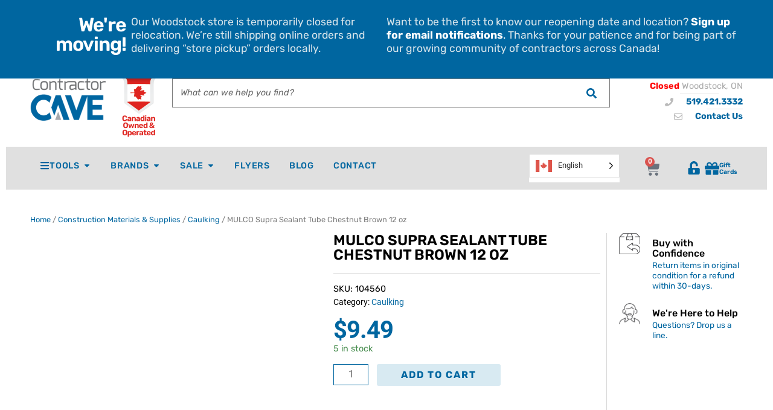

--- FILE ---
content_type: text/html; charset=UTF-8
request_url: https://contractorcave.ca/product/mulco-supra-sealant-tube-chestnut-brown-12-oz/
body_size: 41958
content:
<!doctype html><html lang="en-CA" prefix="og: https://ogp.me/ns#"><head><script data-no-optimize="1">var litespeed_docref=sessionStorage.getItem("litespeed_docref");litespeed_docref&&(Object.defineProperty(document,"referrer",{get:function(){return litespeed_docref}}),sessionStorage.removeItem("litespeed_docref"));</script> <meta charset="UTF-8"><meta name="viewport" content="width=device-width, initial-scale=1"><link rel="profile" href="https://gmpg.org/xfn/11"> <script data-cfasync="false" data-pagespeed-no-defer>var gtm4wp_datalayer_name = "dataLayer";
	var dataLayer = dataLayer || [];
	const gtm4wp_use_sku_instead = 1;
	const gtm4wp_currency = 'CAD';
	const gtm4wp_product_per_impression = 10;
	const gtm4wp_clear_ecommerce = false;
	const gtm4wp_datalayer_max_timeout = 2000;</script> <title>MULCO Supra Sealant Tube Chestnut Brown 12 oz 104560</title><meta name="description" content="The Mulco Supra Expert 300 ml tube of Chestnut Brown Sealant is a high-performance, flexible sealant ideal for sealing joints, gaps, and cracks. It offers excellent adhesion and durability in harsh conditions."/><meta name="robots" content="follow, index, max-snippet:-1, max-video-preview:-1, max-image-preview:large"/><link rel="canonical" href="https://contractorcave.ca/product/mulco-supra-sealant-tube-chestnut-brown-12-oz/" /><meta property="og:locale" content="en_US" /><meta property="og:type" content="product" /><meta property="og:title" content="MULCO Supra Sealant Tube Chestnut Brown 12 oz 104560" /><meta property="og:description" content="The Mulco Supra Expert 300 ml tube of Chestnut Brown Sealant is a high-performance, flexible sealant ideal for sealing joints, gaps, and cracks. It offers excellent adhesion and durability in harsh conditions." /><meta property="og:url" content="https://contractorcave.ca/product/mulco-supra-sealant-tube-chestnut-brown-12-oz/" /><meta property="og:site_name" content="Contractor Cave Tools" /><meta property="og:updated_time" content="2025-11-25T10:20:02-05:00" /><meta property="og:image" content="https://cdn.contractorcave.ca/images/2024/02/104560-0.jpeg" /><meta property="og:image:secure_url" content="https://cdn.contractorcave.ca/images/2024/02/104560-0.jpeg" /><meta property="og:image:width" content="800" /><meta property="og:image:height" content="800" /><meta property="og:image:alt" content="300 ml tube of Mulco Sealant" /><meta property="og:image:type" content="image/jpeg" /><meta property="product:brand" content="Mulco" /><meta property="product:price:amount" content="9.49" /><meta property="product:price:currency" content="CAD" /><meta property="product:availability" content="instock" /><meta property="product:retailer_item_id" content="104560" /><meta name="twitter:card" content="summary_large_image" /><meta name="twitter:title" content="MULCO Supra Sealant Tube Chestnut Brown 12 oz 104560" /><meta name="twitter:description" content="The Mulco Supra Expert 300 ml tube of Chestnut Brown Sealant is a high-performance, flexible sealant ideal for sealing joints, gaps, and cracks. It offers excellent adhesion and durability in harsh conditions." /><meta name="twitter:image" content="https://cdn.contractorcave.ca/images/2024/02/104560-0.jpeg" /> <script type="application/ld+json" class="rank-math-schema-pro">{"@context":"https://schema.org","@graph":[{"@type":"Place","@id":"https://contractorcave.ca/#place","geo":{"@type":"GeoCoordinates","latitude":"43.1400871","longitude":"-80.7204895"},"hasMap":"https://www.google.com/maps/search/?api=1&amp;query=43.1400871,-80.7204895","address":{"@type":"PostalAddress","streetAddress":"201-B Bysham Park Dr.","addressLocality":"Woodstock","addressRegion":"ON","postalCode":"N4T 1P1","addressCountry":"CA"}},{"@type":"Organization","@id":"https://contractorcave.ca/#organization","name":"Contractor Cave","url":"https://contractorcave.ca","sameAs":["https://www.facebook.com/contractorcave"],"address":{"@type":"PostalAddress","streetAddress":"201-B Bysham Park Dr.","addressLocality":"Woodstock","addressRegion":"ON","postalCode":"N4T 1P1","addressCountry":"CA"},"logo":{"@type":"ImageObject","@id":"https://contractorcave.ca/#logo","url":"https://cdn.contractorcave.ca/images/2020/12/Contractor-Cave-Logo.png","contentUrl":"https://cdn.contractorcave.ca/images/2020/12/Contractor-Cave-Logo.png","caption":"Contractor Cave Tools","inLanguage":"en-CA","width":"","height":""},"contactPoint":[{"@type":"ContactPoint","telephone":"+1-519-421-3332","contactType":"customer support"}],"location":{"@id":"https://contractorcave.ca/#place"}},{"@type":"WebSite","@id":"https://contractorcave.ca/#website","url":"https://contractorcave.ca","name":"Contractor Cave Tools","publisher":{"@id":"https://contractorcave.ca/#organization"},"inLanguage":"en-CA"},{"@type":"ImageObject","@id":"https://cdn.contractorcave.ca/images/2024/02/104560-0.jpeg","url":"https://cdn.contractorcave.ca/images/2024/02/104560-0.jpeg","width":"800","height":"800","caption":"300 ml tube of Mulco Sealant","inLanguage":"en-CA"},{"@type":"ItemPage","@id":"https://contractorcave.ca/product/mulco-supra-sealant-tube-chestnut-brown-12-oz/#webpage","url":"https://contractorcave.ca/product/mulco-supra-sealant-tube-chestnut-brown-12-oz/","name":"MULCO Supra Sealant Tube Chestnut Brown 12 oz 104560","datePublished":"2021-01-05T17:10:44-05:00","dateModified":"2025-11-25T10:20:02-05:00","isPartOf":{"@id":"https://contractorcave.ca/#website"},"primaryImageOfPage":{"@id":"https://cdn.contractorcave.ca/images/2024/02/104560-0.jpeg"},"inLanguage":"en-CA"},{"@type":"Product","brand":{"@type":"Brand","name":"Mulco"},"name":"MULCO Supra Sealant Tube Chestnut Brown 12 oz 104560","description":"The Mulco Supra Expert 300 ml tube of Chestnut Brown Sealant is a high-performance, flexible sealant ideal for sealing joints, gaps, and cracks. It offers excellent adhesion and durability in harsh conditions.","sku":"104560","category":"Construction Materials &amp; Supplies &gt; Caulking","mainEntityOfPage":{"@id":"https://contractorcave.ca/product/mulco-supra-sealant-tube-chestnut-brown-12-oz/#webpage"},"weight":{"@type":"QuantitativeValue","unitCode":"LBR","value":"1"},"height":{"@type":"QuantitativeValue","unitCode":"INH","value":"2"},"width":{"@type":"QuantitativeValue","unitCode":"INH","value":"2"},"depth":{"@type":"QuantitativeValue","unitCode":"INH","value":"13"},"image":[{"@type":"ImageObject","url":"https://cdn.contractorcave.ca/images/2024/02/104560-0.jpeg","height":"800","width":"800"}],"offers":{"@type":"Offer","price":"9.49","priceCurrency":"CAD","priceValidUntil":"2026-12-31","availability":"https://schema.org/InStock","itemCondition":"NewCondition","url":"https://contractorcave.ca/product/mulco-supra-sealant-tube-chestnut-brown-12-oz/","seller":{"@type":"Organization","@id":"https://contractorcave.ca/","name":"Contractor Cave Tools","url":"https://contractorcave.ca","logo":"https://cdn.contractorcave.ca/images/2020/12/Contractor-Cave-Logo.png"},"priceSpecification":{"price":"9.49","priceCurrency":"CAD","valueAddedTaxIncluded":"false"}},"additionalProperty":[{"@type":"PropertyValue","name":"pa_item","value":"Caulk, Caulking"},{"@type":"PropertyValue","name":"pa_size","value":"300 ml"},{"@type":"PropertyValue","name":"pa_included-part-numbers","value":"104560"},{"@type":"PropertyValue","name":"pa_brand","value":"Mulco"}],"@id":"https://contractorcave.ca/product/mulco-supra-sealant-tube-chestnut-brown-12-oz/#richSnippet"}]}</script> <link rel='preconnect' href='//www.google-analytics.com' /><link rel="alternate" type="application/rss+xml" title="Contractor Cave Tools &raquo; Feed" href="https://contractorcave.ca/feed/" /><link rel="alternate" type="application/rss+xml" title="Contractor Cave Tools &raquo; Comments Feed" href="https://contractorcave.ca/comments/feed/" /><link rel="alternate" type="application/rss+xml" title="Contractor Cave Tools &raquo; MULCO Supra Sealant Tube Chestnut Brown 12 oz Comments Feed" href="https://contractorcave.ca/product/mulco-supra-sealant-tube-chestnut-brown-12-oz/feed/" /><link rel="alternate" title="oEmbed (JSON)" type="application/json+oembed" href="https://contractorcave.ca/wp-json/oembed/1.0/embed?url=https%3A%2F%2Fcontractorcave.ca%2Fproduct%2Fmulco-supra-sealant-tube-chestnut-brown-12-oz%2F" /><link rel="alternate" title="oEmbed (XML)" type="text/xml+oembed" href="https://contractorcave.ca/wp-json/oembed/1.0/embed?url=https%3A%2F%2Fcontractorcave.ca%2Fproduct%2Fmulco-supra-sealant-tube-chestnut-brown-12-oz%2F&#038;format=xml" /><style id="litespeed-ccss">.jet-menu-container{text-align:initial;line-height:1.2}a,body,del,div,em,form,h1,h3,html,ins,label,li,p,span,strong,ul{border:0;font-size:100%;font-style:inherit;font-weight:inherit;margin:0;outline:0;padding:0;vertical-align:baseline}html{-webkit-text-size-adjust:100%;-ms-text-size-adjust:100%}body{margin:0}figure,nav,section{display:block}a{background-color:transparent}a,a:visited{text-decoration:none}b,strong{font-weight:700}img{border:0}figure{margin:0}button,input{color:inherit;font:inherit;margin:0}button{overflow:visible}button{text-transform:none}button{-webkit-appearance:button}button::-moz-focus-inner,input::-moz-focus-inner{border:0;padding:0}input{line-height:normal}input[type=number]::-webkit-inner-spin-button,input[type=number]::-webkit-outer-spin-button{height:auto}input[type=search]{-webkit-appearance:textfield;box-sizing:content-box}input[type=search]::-webkit-search-cancel-button,input[type=search]::-webkit-search-decoration{-webkit-appearance:none}@media (min-width:544px){.ast-container{max-width:100%}}@media (min-width:768px){.ast-container{max-width:100%}}@media (min-width:992px){.ast-container{max-width:100%}}@media (min-width:1200px){.ast-container{max-width:100%}}.ast-container{margin-left:auto;margin-right:auto;padding-left:20px;padding-right:20px}.ast-container:after{content:"";display:table;clear:both}h1,h3{clear:both}h1{color:#808285;font-size:2em;line-height:1.2}h3{color:#808285;font-size:1.5em;line-height:1.4}html{box-sizing:border-box}*,:after,:before{box-sizing:inherit}body{color:#808285;background:#fff;font-style:normal}ul{margin:0 0 1.5em 3em}ul{list-style:disc}li>ul{margin-bottom:0;margin-left:1.5em}b,strong{font-weight:700}em,i{font-style:italic}img{height:auto;max-width:100%}.button,button,input{color:#808285;font-weight:400;font-size:100%;margin:0;vertical-align:baseline}button,input{line-height:normal}ins{background:0 0;text-decoration:none}.button,button{border:1px solid;border-color:#eaeaea;border-radius:2px;background:#e6e6e6;padding:.6em 1em .4em;color:#fff}input[type=search]{color:#666;border:1px solid #ccc;border-radius:2px;-webkit-appearance:none}a{color:#4169e1}.screen-reader-text{border:0;clip:rect(1px,1px,1px,1px);height:1px;margin:-1px;overflow:hidden;padding:0;position:absolute;width:1px;word-wrap:normal!important}.ast-container:after,.ast-container:before,.site-content:after,.site-content:before{content:"";display:table}.ast-container:after,.site-content:after{clear:both}body{-webkit-font-smoothing:antialiased;-moz-osx-font-smoothing:grayscale}body:not(.logged-in){position:relative}#page{position:relative}a{text-decoration:none}img{vertical-align:middle}p{margin-bottom:1.75em}.button{border-radius:0;padding:18px 30px;border:0;box-shadow:none;text-shadow:none}.site .skip-link{background-color:#f1f1f1;box-shadow:0 0 1px 1px rgba(0,0,0,.2);color:#21759b;display:block;font-family:Montserrat,"Helvetica Neue",sans-serif;font-size:14px;font-weight:700;left:-9999em;outline:0;padding:15px 23px 14px;text-decoration:none;text-transform:none;top:-9999em}input{line-height:1}body,button{line-height:1.85714285714286}.ast-single-post .entry-title{line-height:1.2}.entry-title{font-weight:400}body{background-color:#fff}#page{display:block}.ast-page-builder-template .site-content>.ast-container{max-width:100%;padding:0}body{overflow-x:hidden}input[type=number],input[type=search]{color:#666;padding:.75em;height:auto;border-width:1px;border-style:solid;border-color:#eaeaea;border-radius:2px;background:#fafafa;box-shadow:none;box-sizing:border-box}.entry-title{margin-bottom:.2em}html{font-size:100%}a{color:#0274be}body,button,input{font-family:'Rubik',sans-serif;font-weight:400;font-size:16px;font-size:1rem}.entry-title{font-size:40px;font-size:2.5rem}h1{font-size:3em;font-weight:400;font-family:'Alata',sans-serif}h3{font-size:1.5em;font-weight:600;font-family:'Rubik',sans-serif}.ast-single-post .entry-title{font-size:30px;font-size:1.875rem}body,h1,h3{color:#3a3a3a}.ast-page-builder-template .site-content>.ast-container{max-width:100%;padding:0}.elementor-button-wrapper .elementor-button{border-style:solid;border-top-width:0;border-right-width:0;border-left-width:0;border-bottom-width:0}body .elementor-button.elementor-size-sm,body .elementor-button{border-radius:2px;padding-top:10px;padding-right:40px;padding-bottom:10px;padding-left:40px}.elementor-button-wrapper .elementor-button{border-color:#0274be;background-color:#0274be}.elementor-button-wrapper .elementor-button,.elementor-button-wrapper .elementor-button:visited{color:#fff}.elementor-button-wrapper .elementor-button{font-family:inherit;font-weight:inherit;line-height:1}button,.button{border-style:solid;border-top-width:0;border-right-width:0;border-left-width:0;border-bottom-width:0;color:#fff;border-color:#0274be;background-color:#0274be;border-radius:2px;padding-top:10px;padding-right:40px;padding-bottom:10px;padding-left:40px;font-family:inherit;font-weight:inherit;line-height:1}@media (min-width:544px){.ast-container{max-width:100%}}@media (max-width:768px){.entry-title{font-size:30px}h1{font-size:30px}h3{font-size:20px}.ast-single-post .entry-title{font-size:30px}}@media (max-width:544px){.entry-title{font-size:30px}h1{font-size:30px}h3{font-size:20px}.ast-single-post .entry-title{font-size:30px}}@media (max-width:768px){html{font-size:91.2%}}@media (max-width:544px){html{font-size:91.2%}}@media (min-width:769px){.ast-container{max-width:1240px}}.elementor-template-full-width .ast-container{display:block}.screen-reader-text{border:0;clip:rect(1px,1px,1px,1px);-webkit-clip-path:inset(50%);clip-path:inset(50%);height:1px;margin:-1px;overflow:hidden;padding:0;position:absolute;width:1px;word-wrap:normal!important}.screen-reader-text{border:0;clip:rect(1px,1px,1px,1px);-webkit-clip-path:inset(50%);clip-path:inset(50%);height:1px;margin:-1px;overflow:hidden;overflow-wrap:normal!important;word-wrap:normal!important;padding:0;position:absolute!important;width:1px}button.pswp__button{box-shadow:none!important;background-image:url(https://contractorcave.ca/wp-content/plugins/woocommerce/assets/css/photoswipe/default-skin/default-skin.png)!important}button.pswp__button,button.pswp__button--arrow--left:before,button.pswp__button--arrow--right:before{background-color:transparent!important}button.pswp__button--arrow--left,button.pswp__button--arrow--right{background-image:none!important}.pswp{display:none;position:absolute;width:100%;height:100%;left:0;top:0;overflow:hidden;-ms-touch-action:none;touch-action:none;z-index:1500;-webkit-text-size-adjust:100%;-webkit-backface-visibility:hidden;outline:0}.pswp *{-webkit-box-sizing:border-box;box-sizing:border-box}.pswp__bg{position:absolute;left:0;top:0;width:100%;height:100%;background:#000;opacity:0;-webkit-transform:translateZ(0);transform:translateZ(0);-webkit-backface-visibility:hidden;will-change:opacity}.pswp__scroll-wrap{position:absolute;left:0;top:0;width:100%;height:100%;overflow:hidden}.pswp__container{-ms-touch-action:none;touch-action:none;position:absolute;left:0;right:0;top:0;bottom:0}.pswp__container{-webkit-touch-callout:none}.pswp__bg{will-change:opacity}.pswp__container{-webkit-backface-visibility:hidden}.pswp__item{position:absolute;left:0;right:0;top:0;bottom:0;overflow:hidden}.pswp__button{width:44px;height:44px;position:relative;background:0 0;overflow:visible;-webkit-appearance:none;display:block;border:0;padding:0;margin:0;float:right;opacity:.75;-webkit-box-shadow:none;box-shadow:none}.pswp__button::-moz-focus-inner{padding:0;border:0}.pswp__button,.pswp__button--arrow--left:before,.pswp__button--arrow--right:before{background:url(https://contractorcave.ca/wp-content/plugins/woocommerce/assets/css/photoswipe/default-skin/default-skin.png) 0 0 no-repeat;background-size:264px 88px;width:44px;height:44px}.pswp__button--close{background-position:0 -44px}.pswp__button--share{background-position:-44px -44px}.pswp__button--fs{display:none}.pswp__button--zoom{display:none;background-position:-88px 0}.pswp__button--arrow--left,.pswp__button--arrow--right{background:0 0;top:50%;margin-top:-50px;width:70px;height:100px;position:absolute}.pswp__button--arrow--left{left:0}.pswp__button--arrow--right{right:0}.pswp__button--arrow--left:before,.pswp__button--arrow--right:before{content:'';top:35px;background-color:rgba(0,0,0,.3);height:30px;width:32px;position:absolute}.pswp__button--arrow--left:before{left:6px;background-position:-138px -44px}.pswp__button--arrow--right:before{right:6px;background-position:-94px -44px}.pswp__share-modal{display:block;background:rgba(0,0,0,.5);width:100%;height:100%;top:0;left:0;padding:10px;position:absolute;z-index:1600;opacity:0;-webkit-backface-visibility:hidden;will-change:opacity}.pswp__share-modal--hidden{display:none}.pswp__share-tooltip{z-index:1620;position:absolute;background:#fff;top:56px;border-radius:2px;display:block;width:auto;right:44px;-webkit-box-shadow:0 2px 5px rgba(0,0,0,.25);box-shadow:0 2px 5px rgba(0,0,0,.25);-webkit-transform:translateY(6px);-ms-transform:translateY(6px);transform:translateY(6px);-webkit-backface-visibility:hidden;will-change:transform}.pswp__counter{position:absolute;left:0;top:0;height:44px;font-size:13px;line-height:44px;color:#fff;opacity:.75;padding:0 10px}.pswp__caption{position:absolute;left:0;bottom:0;width:100%;min-height:44px}.pswp__caption__center{text-align:left;max-width:420px;margin:0 auto;font-size:13px;padding:10px;line-height:20px;color:#ccc}.pswp__preloader{width:44px;height:44px;position:absolute;top:0;left:50%;margin-left:-22px;opacity:0;will-change:opacity;direction:ltr}.pswp__preloader__icn{width:20px;height:20px;margin:12px}@media screen and (max-width:1024px){.pswp__preloader{position:relative;left:auto;top:auto;margin:0;float:right}}.pswp__ui{-webkit-font-smoothing:auto;visibility:visible;opacity:1;z-index:1550}.pswp__top-bar{position:absolute;left:0;top:0;height:44px;width:100%}.pswp__caption,.pswp__top-bar{-webkit-backface-visibility:hidden;will-change:opacity}.pswp__caption,.pswp__top-bar{background-color:rgba(0,0,0,.5)}.pswp__ui--hidden .pswp__button--arrow--left,.pswp__ui--hidden .pswp__button--arrow--right,.pswp__ui--hidden .pswp__caption,.pswp__ui--hidden .pswp__top-bar{opacity:.001}.woocommerce img,.woocommerce-page img{height:auto;max-width:100%}.woocommerce #content div.product div.images,.woocommerce div.product div.images,.woocommerce-page #content div.product div.images,.woocommerce-page div.product div.images{float:left;width:48%}.screen-reader-text{border:0;clip:rect(1px,1px,1px,1px);clip-path:inset(50%);height:1px;margin:-1px;overflow:hidden;padding:0;position:absolute;width:1px;word-wrap:normal!important}.woocommerce .woocommerce-breadcrumb{margin:0 0 1em;padding:0;font-size:.92em;color:#777}.woocommerce .woocommerce-breadcrumb:after,.woocommerce .woocommerce-breadcrumb:before{content:' ';display:table}.woocommerce .woocommerce-breadcrumb:after{clear:both}.woocommerce .woocommerce-breadcrumb a{color:#777}.woocommerce .quantity input[type=number]{padding:.3em}.woocommerce .quantity .qty{width:3.631em;text-align:center;min-height:35px}.woocommerce div.product{margin-bottom:0;position:relative}.woocommerce div.product .product_title{clear:none;margin-top:0;padding:0}.woocommerce div.product p.price{color:#77a464;font-size:1.5rem;font-weight:700;margin:0 0 .2em}.woocommerce div.product p.price ins{background:inherit;font-weight:700;display:inline-block}.woocommerce div.product p.price del{opacity:.5;font-weight:400;display:inline-block}.woocommerce div.product p.ast-stock-detail{font-size:1em}.woocommerce div.product p.ast-stock-detail .ast-stock-avail{font-weight:700}.woocommerce div.product .stock{color:#77a464}.woocommerce div.product .product_title{margin:0 0 .5em}.woocommerce div.product .product_meta{border-top:1px solid #ebebeb;padding-top:1em;font-size:.9em;margin:0 0 .8em}.woocommerce div.product .product_meta>span{display:block}.woocommerce div.product div.images{margin-bottom:2em}.woocommerce div.product div.images img{display:block;width:100%;height:auto;box-shadow:none}.woocommerce div.product div.images.woocommerce-product-gallery{position:relative}.woocommerce div.product div.images .woocommerce-product-gallery__wrapper{margin:0;padding:0}.woocommerce div.product div.images .woocommerce-product-gallery__image:nth-child(n+2){width:25%;display:inline-block}.woocommerce div.product form.cart{margin:0 0 1.2em}.woocommerce div.product form.cart:after,.woocommerce div.product form.cart:before{content:' ';display:table}.woocommerce div.product form.cart:after{clear:both}.woocommerce div.product form.cart div.quantity{float:left;margin:0 4px 0 0}.woocommerce div.product form.cart .button{vertical-align:middle;float:left}.woocommerce div.product form.cart .button.single_add_to_cart_button{padding:10px 40px}.woocommerce div.product span.onsale{min-height:3.5em;min-width:3.5em;line-height:3.5em}.woocommerce span.onsale{min-width:3em;min-height:3em;line-height:3em;padding:0;font-size:1em;font-weight:400;position:absolute;text-align:center;top:.5em;left:.5em;margin:0;border-radius:100%;background-color:#77a464;color:#fff;-webkit-font-smoothing:antialiased;z-index:9}.woocommerce button.button{font-size:100%;margin:0;line-height:1;position:relative;text-decoration:none;overflow:visible;padding:.5em .75em;font-weight:700;border-radius:3px;left:auto;color:#515151;background-color:#ebe9eb;border:0;display:inline-block;background-image:none;box-shadow:none;text-shadow:none}.woocommerce button.button.alt{background-color:#a46497;color:#fff;-webkit-font-smoothing:antialiased}.woocommerce .cart .button{float:none}.pswp{z-index:999999}.woocommerce .pswp__caption__center,.woocommerce-page .pswp__caption__center{text-align:center}.woocommerce .pswp__bg,.woocommerce-page .pswp__bg{opacity:.7!important}.woocommerce input[type=number],.woocommerce input[type=search],.woocommerce-page input[type=number],.woocommerce-page input[type=search]{border-color:#ddd;background:#fff;box-shadow:none;border-radius:0}button.pswp__button{box-shadow:none!important;background-image:url(https://contractorcave.ca/wp-content/plugins/woocommerce/assets/css/photoswipe/default-skin/default-skin.png)!important}button.pswp__button,button.pswp__button--arrow--left:before,button.pswp__button--arrow--right:before{background-color:transparent!important}button.pswp__button--arrow--left,button.pswp__button--arrow--right{background-image:none!important}.woocommerce span.onsale{background-color:#0274be;color:#fff}.woocommerce button.button,.woocommerce button.button.alt{color:#fff;border-color:#0274be;background-color:#0274be}.woocommerce div.product p.price{color:#3a3a3a}.woocommerce button.button,.woocommerce button.button.alt{border-radius:2px;padding-top:10px;padding-right:40px;padding-bottom:10px;padding-left:40px}@media (max-width:768px){.woocommerce div.product div.images,.woocommerce #content div.product div.images,.woocommerce-page div.product div.images,.woocommerce-page #content div.product div.images{float:none;width:100%}}.fa,.far,.fas{-moz-osx-font-smoothing:grayscale;-webkit-font-smoothing:antialiased;display:inline-block;font-style:normal;font-variant:normal;text-rendering:auto;line-height:1}.fa-angle-down:before{content:"\f107"}.fa-angle-right:before{content:"\f105"}.fa-bars:before{content:"\f0c9"}.fa-envelope:before{content:"\f0e0"}.fa-phone:before{content:"\f095"}.fa-search:before{content:"\f002"}.fa-unlock-alt:before{content:"\f13e"}.far{font-weight:400}.fa,.far,.fas{font-family:"Font Awesome 5 Free"}.fa,.fas{font-weight:900}.jet-menu-container{position:relative;width:100%}.jet-menu{display:-ms-flexbox;display:flex;-ms-flex-flow:row wrap;flex-flow:row wrap;-ms-flex-pack:center;justify-content:center;-ms-flex-align:stretch;align-items:stretch;width:100%;position:relative;margin:0;padding:0;list-style:none}.jet-menu .jet-menu-item{display:-ms-flexbox;display:flex}.jet-menu .top-level-link{width:100%;margin:0;padding:10px;display:-ms-flexbox;display:flex;-ms-flex-pack:start;justify-content:flex-start;-ms-flex-align:center;align-items:center}.jet-menu ul{left:0}.jet-menu-item{position:relative}.jet-menu-item>a{display:block;text-decoration:none;width:auto}.jet-menu-item .jet-sub-menu{display:block;min-width:200px;margin:0;background-color:#fff;list-style:none;top:100%;left:0;right:auto;position:absolute;padding:0;box-shadow:2px 2px 5px rgba(0,0,0,.2);z-index:999}.jet-menu-item .jet-sub-menu .jet-sub-menu{top:0;left:100%;right:auto}.jet-menu-item .jet-sub-menu>li{display:block}.jet-menu-item .jet-sub-menu>li>a{padding:10px}.jet-menu-item-wrapper{display:-ms-flexbox;display:flex;-ms-flex-wrap:wrap;flex-wrap:wrap;-ms-flex-align:center;align-items:center}.jet-menu-item-wrapper .jet-menu-icon{display:-ms-flexbox;display:flex;-ms-flex-pack:center;justify-content:center;-ms-flex-align:center;align-items:center;-ms-flex-item-align:center;align-self:center;margin-right:10px}.jet-menu-item-wrapper .jet-dropdown-arrow{-ms-flex-item-align:center;-ms-grid-row-align:center;align-self:center;margin-left:10px}.jet-sub-menu{opacity:0;visibility:hidden}.jet-menu.jet-menu--animation-type-fade .jet-sub-menu{opacity:0;visibility:hidden}.single-product .elementor-jet-single-price.jet-woo-builder p.price{margin:0}.single-product .elementor-jet-single-price.jet-woo-builder p.price del{opacity:1}.single-product .product .elementor-jet-single-add-to-cart .cart .quantity{float:none}.single-product .product .elementor-jet-single-add-to-cart .cart .quantity .input-text{width:100%}.elementor-jet-single-add-to-cart .cart .quantity{float:left}.elementor-column-gap-default>.elementor-row>.elementor-column>.elementor-element-populated{padding:10px}@media (max-width:767px){.elementor-column{width:100%}}.elementor-screen-only,.screen-reader-text{position:absolute;top:-10000em;width:1px;height:1px;margin:-1px;padding:0;overflow:hidden;clip:rect(0,0,0,0);border:0}.elementor{-webkit-hyphens:manual;-ms-hyphens:manual;hyphens:manual}.elementor *,.elementor :after,.elementor :before{-webkit-box-sizing:border-box;box-sizing:border-box}.elementor a{-webkit-box-shadow:none;box-shadow:none;text-decoration:none}.elementor img{height:auto;max-width:100%;border:none;-webkit-border-radius:0;border-radius:0;-webkit-box-shadow:none;box-shadow:none}.elementor .elementor-widget:not(.elementor-widget-text-editor):not(.elementor-widget-theme-post-content) figure{margin:0}.elementor-align-right{text-align:right}@media (max-width:1024px){.elementor-tablet-align-right{text-align:right}}@media (max-width:767px){.elementor-mobile-align-right{text-align:right}}:root{--page-title-display:block}h1.entry-title{display:var(--page-title-display)}.elementor-section{position:relative}.elementor-section .elementor-container{display:-webkit-box;display:-ms-flexbox;display:flex;margin-right:auto;margin-left:auto;position:relative}@media (max-width:1024px){.elementor-section .elementor-container{-ms-flex-wrap:wrap;flex-wrap:wrap}}.elementor-section.elementor-section-boxed>.elementor-container{max-width:1140px}.elementor-section.elementor-section-items-middle>.elementor-container{-webkit-box-align:center;-ms-flex-align:center;align-items:center}.elementor-row{width:100%;display:-webkit-box;display:-ms-flexbox;display:flex}@media (max-width:1024px){.elementor-row{-ms-flex-wrap:wrap;flex-wrap:wrap}}.elementor-widget-wrap{position:relative;width:100%;-ms-flex-wrap:wrap;flex-wrap:wrap;-ms-flex-line-pack:start;align-content:flex-start}.elementor:not(.elementor-bc-flex-widget) .elementor-widget-wrap{display:-webkit-box;display:-ms-flexbox;display:flex}.elementor-widget-wrap>.elementor-element{width:100%}.elementor-widget{position:relative}.elementor-widget:not(:last-child){margin-bottom:20px}.elementor-column{min-height:1px}.elementor-column,.elementor-column-wrap{position:relative;display:-webkit-box;display:-ms-flexbox;display:flex}.elementor-column-wrap{width:100%}@media (min-width:768px){.elementor-column.elementor-col-25{width:25%}.elementor-column.elementor-col-33{width:33.333%}.elementor-column.elementor-col-100{width:100%}}@media (max-width:767px){.elementor-column{width:100%}}.elementor-button{display:inline-block;line-height:1;background-color:#818a91;font-size:15px;padding:12px 24px;-webkit-border-radius:3px;border-radius:3px;color:#fff;fill:#fff;text-align:center}.elementor-button:visited{color:#fff}.elementor-button-icon{-webkit-box-flex:0;-ms-flex-positive:0;flex-grow:0;-webkit-box-ordinal-group:6;-ms-flex-order:5;order:5}.elementor-button-text{-webkit-box-flex:1;-ms-flex-positive:1;flex-grow:1;-webkit-box-ordinal-group:11;-ms-flex-order:10;order:10;display:inline-block}.elementor-button span{text-decoration:inherit}.elementor-menu-cart__toggle .elementor-button-icon{-webkit-box-ordinal-group:16;-ms-flex-order:15;order:15}.elementor-widget-divider{--divider-border-style:none;--divider-border-width:1px;--divider-color:#2c2c2c;--divider-icon-size:20px;--divider-element-spacing:10px;--divider-pattern-height:24px;--divider-pattern-size:20px;--divider-pattern-url:none;--divider-pattern-repeat:repeat-x}.elementor-widget-divider .elementor-divider{display:-webkit-box;display:-ms-flexbox;display:flex}.elementor-widget-divider .elementor-divider-separator{display:-webkit-box;display:-ms-flexbox;display:flex;margin:0;direction:ltr}.elementor-widget-divider:not(.elementor-widget-divider--view-line_text):not(.elementor-widget-divider--view-line_icon) .elementor-divider-separator{border-top:var(--divider-border-width) var(--divider-border-style) var(--divider-color)}.elementor-icon{display:inline-block;line-height:1;color:#818a91;font-size:50px;text-align:center}.elementor-icon i{width:1em;height:1em;position:relative;display:block}.elementor-icon i:before{position:absolute;left:50%;-webkit-transform:translateX(-50%);-ms-transform:translateX(-50%);transform:translateX(-50%)}.elementor-widget .elementor-icon-list-items{list-style-type:none;margin:0;padding:0}.elementor-widget .elementor-icon-list-item{margin:0;padding:0;position:relative}.elementor-widget .elementor-icon-list-item:after{position:absolute;bottom:0;width:100%}.elementor-widget .elementor-icon-list-item,.elementor-widget .elementor-icon-list-item a{display:-webkit-box;display:-ms-flexbox;display:flex;-webkit-box-align:start;-ms-flex-align:start;align-items:flex-start}.elementor-widget .elementor-icon-list-icon+.elementor-icon-list-text{-ms-flex-item-align:center;align-self:center;padding-left:5px}.elementor-widget .elementor-icon-list-icon{-ms-flex-negative:0;flex-shrink:0}.elementor-widget .elementor-icon-list-icon i{width:1.25em}.elementor-widget.elementor-list-item-link-full_width a{width:100%}.elementor-widget.elementor-align-right .elementor-icon-list-item,.elementor-widget.elementor-align-right .elementor-icon-list-item a{-webkit-box-pack:end;-ms-flex-pack:end;justify-content:flex-end;text-align:right}.elementor-widget.elementor-align-right .elementor-icon-list-items{-webkit-box-pack:end;-ms-flex-pack:end;justify-content:flex-end}.elementor-widget:not(.elementor-align-left) .elementor-icon-list-item:after{right:0}@media (max-width:1024px){.elementor-widget.elementor-tablet-align-right .elementor-icon-list-items{-webkit-box-pack:end;-ms-flex-pack:end;justify-content:flex-end}.elementor-widget.elementor-tablet-align-right .elementor-icon-list-item,.elementor-widget.elementor-tablet-align-right .elementor-icon-list-item a{-webkit-box-pack:end;-ms-flex-pack:end;justify-content:flex-end;text-align:right}.elementor-widget:not(.elementor-tablet-align-left) .elementor-icon-list-item:after{right:0}}@media (max-width:767px){.elementor-widget.elementor-mobile-align-right .elementor-icon-list-items{-webkit-box-pack:end;-ms-flex-pack:end;justify-content:flex-end}.elementor-widget.elementor-mobile-align-right .elementor-icon-list-item,.elementor-widget.elementor-mobile-align-right .elementor-icon-list-item a{-webkit-box-pack:end;-ms-flex-pack:end;justify-content:flex-end;text-align:right}.elementor-widget:not(.elementor-mobile-align-left) .elementor-icon-list-item:after{right:0}}.elementor-widget-image{text-align:center}.elementor-widget-image .elementor-image>a{display:inline-block}.elementor-widget-image .elementor-image img{vertical-align:middle;display:inline-block}.elementor-widget-image-box .elementor-image-box-content{width:100%}@media (min-width:768px){.elementor-widget-image-box.elementor-position-left .elementor-image-box-wrapper{display:-webkit-box;display:-ms-flexbox;display:flex}.elementor-widget-image-box.elementor-position-left .elementor-image-box-wrapper{text-align:left;-webkit-box-orient:horizontal;-webkit-box-direction:normal;-ms-flex-direction:row;flex-direction:row}.elementor-widget-image-box.elementor-vertical-align-top .elementor-image-box-wrapper{-webkit-box-align:start;-ms-flex-align:start;align-items:flex-start}}@media (max-width:767px){.elementor-widget-image-box .elementor-image-box-img{margin-left:auto!important;margin-right:auto!important;margin-bottom:15px}}.elementor-widget-image-box .elementor-image-box-img{display:inline-block}.elementor-widget-image-box .elementor-image-box-title a{color:inherit}.elementor-widget-image-box .elementor-image-box-wrapper{text-align:center}.elementor-widget-image-box .elementor-image-box-description{margin:0}.elementor-lightbox{--lightbox-ui-color:hsla(0,0%,93.3%,.9);--lightbox-ui-color-hover:#fff;--lightbox-text-color:var(--lightbox-ui-color);--lightbox-header-icons-size:20px;--lightbox-navigation-icons-size:25px}.elementor .elementor-element ul.elementor-icon-list-items{padding:0}@media (max-width:767px){.elementor .elementor-hidden-phone{display:none}}@media (min-width:768px) and (max-width:1024px){.elementor .elementor-hidden-tablet{display:none}}[class^=eicon]{display:inline-block;font-family:eicons;font-size:inherit;font-weight:400;font-style:normal;font-variant:normal;line-height:1;text-rendering:auto;-webkit-font-smoothing:antialiased;-moz-osx-font-smoothing:grayscale}.elementor-kit-5{--e-global-color-primary:#0066a0;--e-global-color-secondary:#000;--e-global-color-text:#7a7a7a;--e-global-color-accent:#f4d106;--e-global-color-1df88b53:#4054b2;--e-global-color-2fc2c6e9:#a3c8d8;--e-global-color-318ec4e:#000;--e-global-color-d2319bd:#fff;--e-global-typography-primary-font-family:"Alata";--e-global-typography-primary-font-weight:600;--e-global-typography-secondary-font-family:"Rubik";--e-global-typography-secondary-font-weight:600;--e-global-typography-text-font-family:"Rubik";--e-global-typography-text-font-weight:400;--e-global-typography-accent-font-family:"Rubik";--e-global-typography-accent-font-weight:500}.elementor-section.elementor-section-boxed>.elementor-container{max-width:1140px}h1.entry-title{display:var(--page-title-display)}@media (max-width:1024px){.elementor-section.elementor-section-boxed>.elementor-container{max-width:1025px}}@media (max-width:767px){.elementor-section.elementor-section-boxed>.elementor-container{max-width:768px}}body.woocommerce #content div.product .elementor-widget-woocommerce-product-images div.images,body.woocommerce-page #content div.product .elementor-widget-woocommerce-product-images div.images,body.woocommerce-page div.product .elementor-widget-woocommerce-product-images div.images,body.woocommerce div.product .elementor-widget-woocommerce-product-images div.images{float:none;width:100%;padding:0}.woocommerce div.product.elementor form.cart:not(.grouped_form):not(.variations_form){margin:0;display:-webkit-box;display:-ms-flexbox;display:flex;-ms-flex-wrap:nowrap;flex-wrap:nowrap}.woocommerce div.product.elementor .quantity .qty{vertical-align:top;margin-right:0}.woocommerce div.product.elementor .quantity+.button{margin-left:10px}.woocommerce .elementor-widget-woocommerce-product-images span.onsale{padding:0}.elementor-widget-woocommerce-menu-cart:not(.elementor-menu-cart--show-subtotal-yes) .elementor-menu-cart__toggle .elementor-button-text{display:none}.elementor-widget-woocommerce-menu-cart.toggle-icon--cart-solid .elementor-menu-cart__toggle .elementor-button-icon i:before{content:"\e8eb"}.elementor-menu-cart__toggle .elementor-button{background:0 0;border-radius:0;color:#818a91;border:1px solid;border-color:inherit;display:-webkit-inline-box;display:-ms-inline-flexbox;display:inline-flex;-webkit-box-align:center;-ms-flex-align:center;align-items:center}.elementor-menu-cart__toggle .elementor-button-text{margin-right:.3em}.elementor-menu-cart__toggle .elementor-button-icon{position:relative}.elementor-menu-cart--items-indicator-bubble .elementor-menu-cart__toggle .elementor-button-icon[data-counter]:before{content:attr(data-counter);display:block;position:absolute;min-width:1.6em;height:1.6em;line-height:1.5em;top:-.7em;right:-.7em;border-radius:100%;color:#fff;background-color:#d9534f;text-align:center;font-size:10px}.elementor-menu-cart__container{-webkit-transform:scale(1);-ms-transform:scale(1);transform:scale(1);overflow:hidden;position:fixed;z-index:9998;top:0;left:0;width:100vw;height:100vh;background-color:rgba(0,0,0,.25)}.elementor-menu-cart__container .elementor-menu-cart__main{position:fixed;top:0;width:350px;max-width:100%;right:0;bottom:0;padding:0 30px;background-color:#fff;-webkit-box-shadow:0 0 20px rgba(0,0,0,.2);box-shadow:0 0 20px rgba(0,0,0,.2);-webkit-transform:translateX(0);-ms-transform:translateX(0);transform:translateX(0)}.elementor-menu-cart__container:not(.elementor-menu-cart--shown){background-color:transparent;-webkit-transform:scale(0);-ms-transform:scale(0);transform:scale(0)}.elementor-menu-cart__container:not(.elementor-menu-cart--shown) .elementor-menu-cart__main{overflow:hidden;opacity:0;-webkit-transform:translateX(100%);-ms-transform:translateX(100%);transform:translateX(100%)}.elementor-menu-cart__main{display:-webkit-box;display:-ms-flexbox;display:flex;-webkit-box-orient:vertical;-webkit-box-direction:normal;-ms-flex-direction:column;flex-direction:column;-webkit-box-align:stretch;-ms-flex-align:stretch;align-items:stretch;font-size:14px}.elementor-menu-cart__close-button{width:25px;height:25px;position:relative;margin:20px 0;-ms-flex-item-align:end;align-self:flex-end}.elementor-menu-cart__close-button:after,.elementor-menu-cart__close-button:before{content:"";position:absolute;height:3px;width:100%;top:50%;left:0;margin-top:-1px;background:#818a91;border-radius:1px}.elementor-menu-cart__close-button:before{-webkit-transform:rotate(45deg);-ms-transform:rotate(45deg);transform:rotate(45deg)}.elementor-menu-cart__close-button:after{-webkit-transform:rotate(-45deg);-ms-transform:rotate(-45deg);transform:rotate(-45deg)}.elementor-location-header:before{content:"";display:table;clear:both}.elementor-icon-list-items .elementor-icon-list-item .elementor-icon-list-text{display:inline-block}.jet-ajax-search{position:relative}.jet-ajax-search__form{display:-webkit-box;display:-ms-flexbox;display:flex;-webkit-box-align:center;-ms-flex-align:center;align-items:center;margin:0}.jet-ajax-search__fields-holder{display:-webkit-box;display:-ms-flexbox;display:flex;-webkit-box-align:center;-ms-flex-align:center;align-items:center;-webkit-box-flex:1;-ms-flex:1 1 auto;flex:1 1 auto}.jet-ajax-search__field-wrapper{position:relative;display:-webkit-box;display:-ms-flexbox;display:flex;-webkit-box-flex:1;-ms-flex:1 1 auto;flex:1 1 auto}.jet-ajax-search__field[type=search]{width:100%;padding:9px 15px;font-size:14px;line-height:1.3;-webkit-box-sizing:border-box;box-sizing:border-box;background-color:#fff;border:1px solid #e1e5eb}.jet-ajax-search__field[type=search]::-webkit-input-placeholder{color:inherit}.jet-ajax-search__field[type=search]::-moz-placeholder{color:inherit}.jet-ajax-search__field[type=search]:-ms-input-placeholder{color:inherit}.jet-ajax-search__field[type=search]:-moz-placeholder{color:inherit}.jet-ajax-search__field[type=search]::-moz-placeholder{opacity:1}.jet-ajax-search__field[type=search]:-moz-placeholder{opacity:1}.jet-ajax-search__field[type=search]{-webkit-box-shadow:none;box-shadow:none;-webkit-appearance:none;-moz-appearance:none;appearance:none}.jet-ajax-search__submit[type=submit]{display:-webkit-inline-box;display:-ms-inline-flexbox;display:inline-flex;-webkit-box-pack:center;-ms-flex-pack:center;justify-content:center;-webkit-box-align:center;-ms-flex-align:center;align-items:center;-webkit-box-flex:0;-ms-flex:0 1 auto;flex:0 1 auto;padding:10px 15px;font-size:14px;line-height:1.3;text-align:center;text-transform:none;border:none;-webkit-box-shadow:none;box-shadow:none;color:#fff;background-color:#4268c1}body:not(.rtl) .jet-ajax-search__submit[type=submit]{margin-left:10px}.jet-ajax-search__submit-icon{margin:0}.jet-ajax-search__results-area{display:none;position:absolute;z-index:9999;width:100%;margin-top:10px;background-color:#fff;-webkit-border-radius:3px;border-radius:3px}body:not(.rtl) .jet-ajax-search__results-area{left:0}.jet-ajax-search__results-holder{display:none}.jet-ajax-search__results-list{overflow:hidden}.jet-ajax-search__results-list-inner{position:relative;display:-webkit-box;display:-ms-flexbox;display:flex;-webkit-box-orient:horizontal;-webkit-box-direction:normal;-ms-flex-direction:row;flex-direction:row;-ms-flex-wrap:nowrap;flex-wrap:nowrap;-webkit-box-align:start;-ms-flex-align:start;align-items:flex-start;width:100%}.jet-ajax-search__navigation-holder{display:-webkit-box;display:-ms-flexbox;display:flex;-webkit-box-align:center;-ms-flex-align:center;align-items:center;-webkit-box-flex:1;-ms-flex-positive:1;flex-grow:1;-webkit-box-pack:end;-ms-flex-pack:end;justify-content:flex-end}.jet-ajax-search__results-header,.jet-ajax-search__results-footer{display:-webkit-box;display:-ms-flexbox;display:flex;-webkit-box-pack:justify;-ms-flex-pack:justify;justify-content:space-between;-webkit-box-align:center;-ms-flex-align:center;align-items:center;padding:10px}.jet-ajax-search .jet-ajax-search__results-count,.jet-ajax-search .jet-ajax-search__full-results{display:inline-block;padding:0;text-align:center;text-transform:none;border:none;background:0 0;-webkit-box-shadow:none;box-shadow:none}.jet-ajax-search .jet-ajax-search__results-count{font-size:14px;font-weight:400;color:inherit}.jet-ajax-search .jet-ajax-search__full-results{font-size:16px;font-weight:700;color:#4268c1}.jet-ajax-search__spinner-holder{display:none}.jet-ajax-search__spinner{display:-webkit-box;display:-ms-flexbox;display:flex;-webkit-box-pack:center;-ms-flex-pack:center;justify-content:center;width:50px;height:30px;margin:5px auto;color:#4268c1}.jet-ajax-search__spinner .rect{display:inline-block;height:100%;width:6px;margin:0 1px;background-color:currentColor;-webkit-animation:jet-spinner-animation 1.1s infinite cubic-bezier(.645,.045,.355,1);animation:jet-spinner-animation 1.1s infinite cubic-bezier(.645,.045,.355,1)}.jet-ajax-search__spinner .rect-2{-webkit-animation-delay:-1s;animation-delay:-1s}.jet-ajax-search__spinner .rect-3{-webkit-animation-delay:-.9s;animation-delay:-.9s}.jet-ajax-search__spinner .rect-4{-webkit-animation-delay:-.8s;animation-delay:-.8s}.jet-ajax-search__spinner .rect-5{-webkit-animation-delay:-.7s;animation-delay:-.7s}.jet-ajax-search__message{display:none;padding:10px}.jet-ajax-search-icon{display:inline-block;line-height:1;text-align:center}@-webkit-keyframes jet-spinner-animation{0%{-webkit-transform:scaleY(.4);transform:scaleY(.4)}25%{-webkit-transform:scaleY(.9);transform:scaleY(.9)}50%{-webkit-transform:scaleY(.2);transform:scaleY(.2)}80%{-webkit-transform:scaleY(.4);transform:scaleY(.4)}100%{-webkit-transform:scaleY(.4);transform:scaleY(.4)}}@keyframes jet-spinner-animation{0%{-webkit-transform:scaleY(.4);transform:scaleY(.4)}25%{-webkit-transform:scaleY(.9);transform:scaleY(.9)}50%{-webkit-transform:scaleY(.2);transform:scaleY(.2)}80%{-webkit-transform:scaleY(.4);transform:scaleY(.4)}100%{-webkit-transform:scaleY(.4);transform:scaleY(.4)}}.elementor-widget-divider{--divider-color:var(--e-global-color-secondary)}.elementor-widget-image-box .elementor-image-box-content .elementor-image-box-title{color:var(--e-global-color-primary);font-family:var(--e-global-typography-primary-font-family),Sans-serif;font-weight:var(--e-global-typography-primary-font-weight)}.elementor-widget-image-box .elementor-image-box-content .elementor-image-box-description{color:var(--e-global-color-text);font-family:var(--e-global-typography-text-font-family),Sans-serif;font-weight:var(--e-global-typography-text-font-weight)}.elementor-widget-icon.elementor-view-default .elementor-icon{color:var(--e-global-color-primary);border-color:var(--e-global-color-primary)}.elementor-widget-icon-list .elementor-icon-list-item:not(:last-child):after{border-color:var(--e-global-color-text)}.elementor-widget-icon-list .elementor-icon-list-icon i{color:var(--e-global-color-primary)}.elementor-widget-icon-list .elementor-icon-list-text{color:var(--e-global-color-secondary)}.elementor-widget-icon-list .elementor-icon-list-item,.elementor-widget-icon-list .elementor-icon-list-item a{font-family:var(--e-global-typography-text-font-family),Sans-serif;font-weight:var(--e-global-typography-text-font-weight)}.elementor-widget-jet-single-add-to-cart .jet-woo-builder .single_add_to_cart_button.button{font-family:var(--e-global-typography-accent-font-family),Sans-serif;font-weight:var(--e-global-typography-accent-font-weight)}.elementor-widget-woocommerce-menu-cart .elementor-menu-cart__toggle .elementor-button{font-family:var(--e-global-typography-primary-font-family),Sans-serif;font-weight:var(--e-global-typography-primary-font-weight)}.elementor-30642 .elementor-element.elementor-element-73551a4>.elementor-container>.elementor-row>.elementor-column>.elementor-column-wrap>.elementor-widget-wrap{align-content:center;align-items:center}.elementor-30642 .elementor-element.elementor-element-73551a4{border-style:solid;border-width:3px 0 0;border-color:var(--e-global-color-primary);padding:11px 50px 18px}.elementor-30642 .elementor-element.elementor-element-cfcb228.elementor-column.elementor-element[data-element_type="column"]>.elementor-column-wrap.elementor-element-populated>.elementor-widget-wrap{align-content:flex-end;align-items:flex-end}.elementor-30642 .elementor-element.elementor-element-cfcb228>.elementor-element-populated{padding:0 25px 0 0}.elementor-30642 .elementor-element.elementor-element-6b0ab5a{text-align:right}.elementor-30642 .elementor-element.elementor-element-6b0ab5a .elementor-image img{width:125px}.elementor-30642 .elementor-element.elementor-element-5ab2dff.elementor-column.elementor-element[data-element_type="column"]>.elementor-column-wrap.elementor-element-populated>.elementor-widget-wrap{align-content:flex-end;align-items:flex-end}.elementor-30642 .elementor-element.elementor-element-5ab2dff>.elementor-element-populated{padding:0 0 0 14px}.elementor-30642 .elementor-element.elementor-element-7585068 .jet-ajax-search__form{border-style:solid;border-width:1px;border-color:var(--e-global-color-text)}.elementor-30642 .elementor-element.elementor-element-7585068 .jet-ajax-search__field{font-family:"Rubik",Sans-serif;font-size:.9rem;font-style:italic;border-color:#fff;border-width:1px}.elementor-30642 .elementor-element.elementor-element-7585068 .jet-ajax-search__submit-icon{font-size:1.3em}.elementor-30642 .elementor-element.elementor-element-7585068 .jet-ajax-search__submit{color:var(--e-global-color-primary);background-color:#fff}.elementor-30642 .elementor-element.elementor-element-7585068 .jet-ajax-search__results-area{box-shadow:0px 0px 5px 0px rgba(0,0,0,.3)}.elementor-30642 .elementor-element.elementor-element-7585068 .jet-ajax-search__results-header{padding:8px 20px;border-style:solid;border-width:0 0 1px;border-color:var(--e-global-color-text)}.elementor-30642 .elementor-element.elementor-element-7585068 .jet-ajax-search__results-footer{padding:15px 12px 15px 20px;border-style:solid;border-width:1px 0 0;border-color:var(--e-global-color-text)}.elementor-30642 .elementor-element.elementor-element-7585068 .jet-ajax-search__results-count{font-family:"Rubik",Sans-serif;font-weight:700}.elementor-30642 .elementor-element.elementor-element-7585068 .jet-ajax-search__full-results{font-family:"Rubik",Sans-serif;color:#474747}.elementor-30642 .elementor-element.elementor-element-7585068 .jet-ajax-search__message{font-family:"Rubik",Sans-serif;line-height:1.4em}.elementor-30642 .elementor-element.elementor-element-7585068 .jet-ajax-search__spinner{color:var(--e-global-color-accent)}.elementor-30642 .elementor-element.elementor-element-20043c1.elementor-column.elementor-element[data-element_type="column"]>.elementor-column-wrap.elementor-element-populated>.elementor-widget-wrap{align-content:flex-end;align-items:flex-end}.elementor-30642 .elementor-element.elementor-element-20043c1>.elementor-column-wrap>.elementor-widget-wrap>.elementor-widget:not(.elementor-widget__width-auto):not(.elementor-widget__width-initial):not(:last-child):not(.elementor-absolute){margin-bottom:0}.elementor-30642 .elementor-element.elementor-element-20043c1>.elementor-element-populated{margin:0 0 -8px}.elementor-30642 .elementor-element.elementor-element-fc9609b>.elementor-widget-container{margin:0 0 -1px;padding:0 40px 0 0}.elementor-30642 .elementor-element.elementor-element-2d9c2a5{--divider-border-style:solid;--divider-color:#ddd;--divider-border-width:1px}.elementor-30642 .elementor-element.elementor-element-2d9c2a5 .elementor-divider-separator{width:40%;margin:0 auto;margin-right:0}.elementor-30642 .elementor-element.elementor-element-2d9c2a5 .elementor-divider{text-align:right;padding-top:2px;padding-bottom:2px}.elementor-30642 .elementor-element.elementor-element-2d9c2a5>.elementor-widget-container{padding:0 40px 0 0}.elementor-30642 .elementor-element.elementor-element-53ad050 .elementor-icon-list-items:not(.elementor-inline-items) .elementor-icon-list-item:not(:last-child){padding-bottom:calc(2px/2)}.elementor-30642 .elementor-element.elementor-element-53ad050 .elementor-icon-list-items:not(.elementor-inline-items) .elementor-icon-list-item:not(:first-child){margin-top:calc(2px/2)}.elementor-30642 .elementor-element.elementor-element-53ad050 .elementor-icon-list-item:not(:last-child):after{content:"";width:30%;border-color:#ddd}.elementor-30642 .elementor-element.elementor-element-53ad050 .elementor-icon-list-items:not(.elementor-inline-items) .elementor-icon-list-item:not(:last-child):after{border-top-style:solid;border-top-width:1px}.elementor-30642 .elementor-element.elementor-element-53ad050 .elementor-icon-list-icon i{color:#bbb;font-size:14px}.elementor-30642 .elementor-element.elementor-element-53ad050 .elementor-icon-list-text{color:var(--e-global-color-primary);padding-left:13px}.elementor-30642 .elementor-element.elementor-element-53ad050 .elementor-icon-list-item,.elementor-30642 .elementor-element.elementor-element-53ad050 .elementor-icon-list-item a{font-family:"Rubik",Sans-serif;font-size:.9rem}.elementor-30642 .elementor-element.elementor-element-53ad050>.elementor-widget-container{padding:0 40px 0 0}.elementor-30642 .elementor-element.elementor-element-30aa890>.elementor-container{min-height:60px}.elementor-30642 .elementor-element.elementor-element-30aa890>.elementor-container>.elementor-row>.elementor-column>.elementor-column-wrap>.elementor-widget-wrap{align-content:center;align-items:center}.elementor-30642 .elementor-element.elementor-element-30aa890:not(.elementor-motion-effects-element-type-background){background-color:#e0e0e0}.elementor-30642 .elementor-element.elementor-element-30aa890{border-style:solid;border-width:0 10px;border-color:#fff}.elementor-30642 .elementor-element.elementor-element-2223150.elementor-column.elementor-element[data-element_type="column"]>.elementor-column-wrap.elementor-element-populated>.elementor-widget-wrap{align-content:flex-end;align-items:flex-end}.elementor-30642 .elementor-element.elementor-element-2223150>.elementor-element-populated{margin:0 0 -4px;padding:6px 0 0}.elementor-30642 .elementor-element.elementor-element-f0eb13c .jet-menu{justify-content:flex-start!important;padding:0 20px 0 40px!important}.jet-desktop-menu-active .elementor-30642 .elementor-element.elementor-element-f0eb13c .jet-menu>.jet-menu-item{flex-grow:0}.elementor-30642 .elementor-element.elementor-element-f0eb13c .jet-menu .jet-menu-item .top-level-link{font-family:"Rubik",Sans-serif;font-size:.9rem;font-weight:500;text-transform:uppercase;letter-spacing:1px;border-style:solid;border-width:0 0 3px;border-color:#FFFFFF00;padding:14px 12px;margin:0}.elementor-30642 .elementor-element.elementor-element-f0eb13c .jet-menu ul.jet-sub-menu{min-width:240px}.elementor-30642 .elementor-element.elementor-element-f0eb13c .jet-menu li.jet-sub-menu-item .sub-level-link{font-family:"Rubik",Sans-serif;font-size:.88rem;color:var(--e-global-color-primary);border-style:solid;border-width:0 0 1px;border-color:#eaeaea;padding:12px 30px 12px 35px}.elementor-30642 .elementor-element.elementor-element-f0eb13c .jet-menu .jet-menu-item .sub-level-link .jet-dropdown-arrow{color:var(--e-global-color-2fc2c6e9)}.elementor-30642 .elementor-element.elementor-element-f0eb13c .jet-menu .jet-menu-item .top-level-link .jet-dropdown-arrow{font-size:0px;margin:0 0 0 0!important}.elementor-30642 .elementor-element.elementor-element-22f853e.elementor-column.elementor-element[data-element_type="column"]>.elementor-column-wrap.elementor-element-populated>.elementor-widget-wrap{align-content:center;align-items:center}.elementor-30642 .elementor-element.elementor-element-22f853e>.elementor-element-populated{padding:6px 0 0}.elementor-30642 .elementor-element.elementor-element-35cb436 .elementor-menu-cart__toggle .elementor-button{color:var(--e-global-color-primary);background-color:#FFFFFF00;border-width:0;padding:0}.elementor-30642 .elementor-element.elementor-element-35cb436 .elementor-menu-cart__toggle .elementor-button-icon{font-size:25px}.elementor-30642 .elementor-element.elementor-element-be43045.elementor-column.elementor-element[data-element_type="column"]>.elementor-column-wrap.elementor-element-populated>.elementor-widget-wrap{align-content:center;align-items:center}.elementor-30642 .elementor-element.elementor-element-be43045>.elementor-element-populated{padding:4px 0 0}.elementor-30642 .elementor-element.elementor-element-6523a4d .elementor-icon-wrapper{text-align:center}.elementor-30642 .elementor-element.elementor-element-6523a4d.elementor-view-default .elementor-icon{color:var(--e-global-color-primary);border-color:var(--e-global-color-primary)}.elementor-30642 .elementor-element.elementor-element-6523a4d .elementor-icon{font-size:22px}.elementor-30642 .elementor-element.elementor-element-6523a4d .elementor-icon i{transform:rotate(0deg)}.elementor-30642 .elementor-element.elementor-element-6523a4d>.elementor-widget-container{padding:4px 0 0}@media (max-width:1024px){.elementor-30642 .elementor-element.elementor-element-73551a4{padding:18px 40px}.elementor-30642 .elementor-element.elementor-element-6b0ab5a .elementor-image img{max-width:130px}.elementor-30642 .elementor-element.elementor-element-20043c1>.elementor-element-populated{margin:0 0 -7px}.elementor-30642 .elementor-element.elementor-element-fc9609b>.elementor-widget-container{padding:0}.elementor-30642 .elementor-element.elementor-element-2d9c2a5>.elementor-widget-container{padding:0}.elementor-30642 .elementor-element.elementor-element-53ad050>.elementor-widget-container{padding:0}.elementor-30642 .elementor-element.elementor-element-30aa890>.elementor-container{min-height:36px}.elementor-30642 .elementor-element.elementor-element-30aa890{padding:0 20px}.elementor-30642 .elementor-element.elementor-element-2223150.elementor-column.elementor-element[data-element_type="column"]>.elementor-column-wrap.elementor-element-populated>.elementor-widget-wrap{align-content:center;align-items:center}.elementor-30642 .elementor-element.elementor-element-22f853e.elementor-column.elementor-element[data-element_type="column"]>.elementor-column-wrap.elementor-element-populated>.elementor-widget-wrap{align-content:center;align-items:center}.elementor-30642 .elementor-element.elementor-element-be43045.elementor-column.elementor-element[data-element_type="column"]>.elementor-column-wrap.elementor-element-populated>.elementor-widget-wrap{align-content:center;align-items:center}}@media (max-width:767px){.elementor-30642 .elementor-element.elementor-element-73551a4{padding:10px 25px}.elementor-30642 .elementor-element.elementor-element-cfcb228{width:40%}.elementor-30642 .elementor-element.elementor-element-cfcb228.elementor-column{order:1}.elementor-30642 .elementor-element.elementor-element-6b0ab5a .elementor-image img{max-width:100px}.elementor-30642 .elementor-element.elementor-element-5ab2dff{width:100%}.elementor-30642 .elementor-element.elementor-element-5ab2dff>.elementor-element-populated{margin:10px 0;padding:0}.elementor-30642 .elementor-element.elementor-element-5ab2dff.elementor-column{order:3}.elementor-30642 .elementor-element.elementor-element-20043c1{width:60%}.elementor-30642 .elementor-element.elementor-element-20043c1.elementor-column.elementor-element[data-element_type="column"]>.elementor-column-wrap.elementor-element-populated>.elementor-widget-wrap{align-content:flex-start;align-items:flex-start}.elementor-30642 .elementor-element.elementor-element-20043c1>.elementor-element-populated{margin:0 0 -7px}.elementor-30642 .elementor-element.elementor-element-20043c1.elementor-column{order:2}.elementor-30642 .elementor-element.elementor-element-2d9c2a5 .elementor-divider{padding-top:1px;padding-bottom:1px}.elementor-30642 .elementor-element.elementor-element-53ad050 .elementor-icon-list-items:not(.elementor-inline-items) .elementor-icon-list-item:not(:last-child){padding-bottom:calc(2px/2)}.elementor-30642 .elementor-element.elementor-element-53ad050 .elementor-icon-list-items:not(.elementor-inline-items) .elementor-icon-list-item:not(:first-child){margin-top:calc(2px/2)}.elementor-30642 .elementor-element.elementor-element-53ad050 .elementor-icon-list-item,.elementor-30642 .elementor-element.elementor-element-53ad050 .elementor-icon-list-item a{line-height:1.9em}.elementor-30642 .elementor-element.elementor-element-30aa890>.elementor-container{min-height:45px}.elementor-30642 .elementor-element.elementor-element-30aa890{padding:0 20px 0 0}.elementor-30642 .elementor-element.elementor-element-2223150{width:74%}.elementor-30642 .elementor-element.elementor-element-2223150>.elementor-element-populated{margin:0}.elementor-30642 .elementor-element.elementor-element-22f853e{width:13%}.elementor-30642 .elementor-element.elementor-element-22f853e>.elementor-element-populated{margin:0}.elementor-30642 .elementor-element.elementor-element-be43045{width:13%}.elementor-30642 .elementor-element.elementor-element-be43045>.elementor-element-populated{margin:0}}@media (min-width:768px){.elementor-30642 .elementor-element.elementor-element-cfcb228{width:15.964%}.elementor-30642 .elementor-element.elementor-element-5ab2dff{width:50.368%}.elementor-30642 .elementor-element.elementor-element-2223150{width:87.629%}.elementor-30642 .elementor-element.elementor-element-22f853e{width:3.686%}.elementor-30642 .elementor-element.elementor-element-be43045{width:3.685%}.elementor-30642 .elementor-element.elementor-element-6419497{width:4.978%}}@media (max-width:1024px) and (min-width:768px){.elementor-30642 .elementor-element.elementor-element-cfcb228{width:21%}.elementor-30642 .elementor-element.elementor-element-5ab2dff{width:56%}.elementor-30642 .elementor-element.elementor-element-20043c1{width:23%}.elementor-30642 .elementor-element.elementor-element-2223150{width:88%}.elementor-30642 .elementor-element.elementor-element-22f853e{width:6%}.elementor-30642 .elementor-element.elementor-element-be43045{width:6%}.elementor-30642 .elementor-element.elementor-element-6419497{width:50%}}.elementor-359 .elementor-element.elementor-element-74125f9{padding:40px 50px 80px}.elementor-359 .elementor-element.elementor-element-5b80ce6>.elementor-column-wrap>.elementor-widget-wrap>.elementor-widget:not(.elementor-widget__width-auto):not(.elementor-widget__width-initial):not(:last-child):not(.elementor-absolute){margin-bottom:0}.elementor-359 .elementor-element.elementor-element-9969fc5 .woocommerce-breadcrumb{color:var(--e-global-color-text);font-family:"Rubik",Sans-serif;font-size:.8rem;text-align:left}.elementor-359 .elementor-element.elementor-element-9969fc5 .woocommerce-breadcrumb>a{color:var(--e-global-color-primary)}.elementor-359 .elementor-element.elementor-element-27c2834{padding:0 0 40px}.elementor-359 .elementor-element.elementor-element-5949b1c>.elementor-element-populated{padding:0}.elementor-359 .elementor-element.elementor-element-61472bc>.elementor-column-wrap>.elementor-widget-wrap>.elementor-widget:not(.elementor-widget__width-auto):not(.elementor-widget__width-initial):not(:last-child):not(.elementor-absolute){margin-bottom:0}.elementor-359 .elementor-element.elementor-element-61472bc>.elementor-element-populated{padding:0 0 0 30px}.elementor-359 .elementor-element.elementor-element-255c7d3 .jet-woo-builder .product_title{color:var(--e-global-color-secondary);font-family:"Rubik",Sans-serif;font-size:1.5rem;font-weight:600;text-transform:uppercase;line-height:1.15em;text-align:left}.elementor-359 .elementor-element.elementor-element-187794b .jet-woo-builder .product_meta .sku_wrapper{color:var(--e-global-color-primary);font-size:.8rem;letter-spacing:.5px;margin:16px 0 0;text-align:left}.elementor-359 .elementor-element.elementor-element-187794b .jet-woo-builder .product_meta .sku_wrapper .sku{font-size:.8rem}.elementor-359 .elementor-element.elementor-element-187794b .jet-woo-builder .product_meta .posted_in{font-family:"Rubik",Sans-serif;font-size:.8rem;margin:-46px 0 17px;text-align:left}.elementor-359 .elementor-element.elementor-element-3b711a0>.elementor-widget-container{margin:0;padding:0}.elementor-359 .elementor-element.elementor-element-8b3fbf5 .elementor-spacer-inner{height:12px}.elementor-359 .elementor-element.elementor-element-7caf231 .jet-woo-builder.elementor-jet-single-price .price{font-family:"Roboto",Sans-serif;font-size:2.5rem;letter-spacing:-1px;color:red;text-align:left}.elementor-359 .elementor-element.elementor-element-7caf231 .jet-woo-builder.elementor-jet-single-price .price del+ins{margin-left:5px}.elementor-359 .elementor-element.elementor-element-7caf231 .jet-woo-builder.elementor-jet-single-price .price del{color:var(--e-global-color-primary);text-decoration:line-through;font-size:25px;font-weight:500}.elementor-359 .elementor-element.elementor-element-7caf231 .jet-woo-builder.elementor-jet-single-price .price ins{color:red;text-decoration:none;font-weight:700}.elementor-359 .elementor-element.elementor-element-7caf231 .jet-woo-builder.elementor-jet-single-price .price .woocommerce-Price-currencySymbol{font-size:28px;vertical-align:text-bottom}.elementor-359 .elementor-element.elementor-element-7caf231 .jet-woo-builder.elementor-jet-single-price .price del .woocommerce-Price-currencySymbol{color:var(--e-global-color-primary);font-size:17px}.elementor-359 .elementor-element.elementor-element-7caf231 .jet-woo-builder.elementor-jet-single-price .price ins .woocommerce-Price-currencySymbol{color:red}.elementor-359 .elementor-element.elementor-element-a8de3f5 .jet-woo-builder .single_add_to_cart_button.button{width:230px;color:var(--e-global-color-primary);background-color:#d8eaf2;display:block}.elementor-359 .elementor-element.elementor-element-a8de3f5 .elementor-jet-single-add-to-cart .cart .quantity{display:block;width:60px;margin:0}.elementor-359 .elementor-element.elementor-element-a8de3f5 .jet-woo-builder .qty{color:var(--e-global-color-primary);background-color:#fff;border-style:solid;border-width:1px;border-color:var(--e-global-color-2fc2c6e9);border-radius:2px}.elementor-359 .elementor-element.elementor-element-a8de3f5 .elementor-jet-single-add-to-cart .stock{font-family:"Rubik",Sans-serif;font-size:.9rem;text-align:left}.elementor-359 .elementor-element.elementor-element-4043df2>.elementor-element-populated{border-style:solid;border-width:0 0 0 1px;border-color:#d8d8d8;margin:0 0 0 10px;padding:0 0 0 20px}.elementor-359 .elementor-element.elementor-element-b7e302b.elementor-position-left .elementor-image-box-img{margin-right:20px}.elementor-359 .elementor-element.elementor-element-b7e302b .elementor-image-box-wrapper .elementor-image-box-img{width:24%}.elementor-359 .elementor-element.elementor-element-b7e302b .elementor-image-box-wrapper{text-align:left}.elementor-359 .elementor-element.elementor-element-b7e302b .elementor-image-box-title{margin-bottom:3px}.elementor-359 .elementor-element.elementor-element-b7e302b .elementor-image-box-content .elementor-image-box-title{color:var(--e-global-color-secondary);font-family:"Rubik",Sans-serif;font-size:1rem;font-weight:500;line-height:1.1em;letter-spacing:0px}.elementor-359 .elementor-element.elementor-element-b7e302b .elementor-image-box-content .elementor-image-box-description{color:var(--e-global-color-primary);font-family:"Rubik",Sans-serif;font-size:.85rem;line-height:1.3em}.elementor-359 .elementor-element.elementor-element-7b77e31.elementor-position-left .elementor-image-box-img{margin-right:20px}.elementor-359 .elementor-element.elementor-element-7b77e31 .elementor-image-box-wrapper .elementor-image-box-img{width:24%}.elementor-359 .elementor-element.elementor-element-7b77e31 .elementor-image-box-wrapper{text-align:left}.elementor-359 .elementor-element.elementor-element-7b77e31 .elementor-image-box-title{margin-bottom:3px}.elementor-359 .elementor-element.elementor-element-7b77e31 .elementor-image-box-content .elementor-image-box-title{color:var(--e-global-color-secondary);font-family:"Rubik",Sans-serif;font-size:1rem;font-weight:500;line-height:1.1em;letter-spacing:0px}.elementor-359 .elementor-element.elementor-element-7b77e31 .elementor-image-box-content .elementor-image-box-description{color:var(--e-global-color-primary);font-family:"Rubik",Sans-serif;font-size:.85rem;line-height:1.3em}.elementor-359 .elementor-element.elementor-element-8e57d48.elementor-position-left .elementor-image-box-img{margin-right:20px}.elementor-359 .elementor-element.elementor-element-8e57d48 .elementor-image-box-wrapper .elementor-image-box-img{width:24%}.elementor-359 .elementor-element.elementor-element-8e57d48 .elementor-image-box-wrapper{text-align:left}.elementor-359 .elementor-element.elementor-element-8e57d48 .elementor-image-box-title{margin-bottom:3px}.elementor-359 .elementor-element.elementor-element-8e57d48 .elementor-image-box-content .elementor-image-box-title{color:var(--e-global-color-secondary);font-family:"Rubik",Sans-serif;font-size:1rem;font-weight:500;line-height:1.1em;letter-spacing:0px}.elementor-359 .elementor-element.elementor-element-8e57d48 .elementor-image-box-content .elementor-image-box-description{color:var(--e-global-color-primary);font-family:"Rubik",Sans-serif;font-size:.85rem;line-height:1.3em}@media (max-width:1024px){.elementor-359 .elementor-element.elementor-element-74125f9{padding:30px}.elementor-359 .elementor-element.elementor-element-5b80ce6>.elementor-element-populated{padding:0}.elementor-359 .elementor-element.elementor-element-61472bc>.elementor-element-populated{padding:0 0 0 20px}.elementor-359 .elementor-element.elementor-element-4043df2>.elementor-element-populated{padding:0 0 0 14px}.elementor-359 .elementor-element.elementor-element-b7e302b.elementor-position-left .elementor-image-box-img{margin-right:8px}.elementor-359 .elementor-element.elementor-element-b7e302b .elementor-image-box-wrapper .elementor-image-box-img{width:40%}.elementor-359 .elementor-element.elementor-element-7b77e31.elementor-position-left .elementor-image-box-img{margin-right:8px}.elementor-359 .elementor-element.elementor-element-7b77e31 .elementor-image-box-wrapper .elementor-image-box-img{width:40%}.elementor-359 .elementor-element.elementor-element-8e57d48.elementor-position-left .elementor-image-box-img{margin-right:8px}.elementor-359 .elementor-element.elementor-element-8e57d48 .elementor-image-box-wrapper .elementor-image-box-img{width:40%}}@media (max-width:767px){.elementor-359 .elementor-element.elementor-element-74125f9{padding:25px}.elementor-359 .elementor-element.elementor-element-5b80ce6>.elementor-element-populated{padding:5px}.elementor-359 .elementor-element.elementor-element-61472bc>.elementor-element-populated{padding:25px 0 30px}.elementor-359 .elementor-element.elementor-element-4043df2>.elementor-element-populated{border-width:1px 0 0;margin:0;padding:20px 0 0}.elementor-359 .elementor-element.elementor-element-b7e302b .elementor-image-box-img{margin-bottom:8px}.elementor-359 .elementor-element.elementor-element-b7e302b .elementor-image-box-wrapper .elementor-image-box-img{width:20%}.elementor-359 .elementor-element.elementor-element-b7e302b .elementor-image-box-wrapper{text-align:center}.elementor-359 .elementor-element.elementor-element-7b77e31 .elementor-image-box-img{margin-bottom:8px}.elementor-359 .elementor-element.elementor-element-7b77e31 .elementor-image-box-wrapper .elementor-image-box-img{width:20%}.elementor-359 .elementor-element.elementor-element-7b77e31 .elementor-image-box-wrapper{text-align:center}.elementor-359 .elementor-element.elementor-element-8e57d48 .elementor-image-box-img{margin-bottom:8px}.elementor-359 .elementor-element.elementor-element-8e57d48 .elementor-image-box-wrapper .elementor-image-box-img{width:20%}.elementor-359 .elementor-element.elementor-element-8e57d48 .elementor-image-box-wrapper{text-align:center}}@media (min-width:768px){.elementor-359 .elementor-element.elementor-element-5949b1c{width:40%}.elementor-359 .elementor-element.elementor-element-61472bc{width:40.016%}.elementor-359 .elementor-element.elementor-element-4043df2{width:19.648%}}@media (max-width:1024px) and (min-width:768px){.elementor-359 .elementor-element.elementor-element-5949b1c{width:40%}.elementor-359 .elementor-element.elementor-element-61472bc{width:38%}.elementor-359 .elementor-element.elementor-element-4043df2{width:22%}}.elementor-359 .elementor-element.elementor-element-de24314 img{max-height:500px;object-fit:contain;object-scale:constrain;padding:20px}.elementor-359 .elementor-element.elementor-element-de24314 .onsale{background:red;margin-left:-16px;margin-top:6px}.fa,.far,.fas{-moz-osx-font-smoothing:grayscale;-webkit-font-smoothing:antialiased;display:inline-block;font-style:normal;font-variant:normal;text-rendering:auto;line-height:1}.fa-angle-down:before{content:"\f107"}.fa-angle-right:before{content:"\f105"}.fa-bars:before{content:"\f0c9"}.fa-envelope:before{content:"\f0e0"}.fa-phone:before{content:"\f095"}.fa-search:before{content:"\f002"}.fa-unlock-alt:before{content:"\f13e"}.fa,.fas{font-family:"Font Awesome 5 Free";font-weight:900}.far{font-family:"Font Awesome 5 Free";font-weight:400}</style><link rel="preload" data-asynced="1" data-optimized="2" as="style" onload="this.onload=null;this.rel='stylesheet'" href="https://contractorcave.ca/wp-content/litespeed/css/0b07a647b5a3ab7eb7faf4245841ecf8.css?ver=19f5f" /><script type="litespeed/javascript">!function(a){"use strict";var b=function(b,c,d){function e(a){return h.body?a():void setTimeout(function(){e(a)})}function f(){i.addEventListener&&i.removeEventListener("load",f),i.media=d||"all"}var g,h=a.document,i=h.createElement("link");if(c)g=c;else{var j=(h.body||h.getElementsByTagName("head")[0]).childNodes;g=j[j.length-1]}var k=h.styleSheets;i.rel="stylesheet",i.href=b,i.media="only x",e(function(){g.parentNode.insertBefore(i,c?g:g.nextSibling)});var l=function(a){for(var b=i.href,c=k.length;c--;)if(k[c].href===b)return a();setTimeout(function(){l(a)})};return i.addEventListener&&i.addEventListener("load",f),i.onloadcssdefined=l,l(f),i};"undefined"!=typeof exports?exports.loadCSS=b:a.loadCSS=b}("undefined"!=typeof global?global:this);!function(a){if(a.loadCSS){var b=loadCSS.relpreload={};if(b.support=function(){try{return a.document.createElement("link").relList.supports("preload")}catch(b){return!1}},b.poly=function(){for(var b=a.document.getElementsByTagName("link"),c=0;c<b.length;c++){var d=b[c];"preload"===d.rel&&"style"===d.getAttribute("as")&&(a.loadCSS(d.href,d,d.getAttribute("media")),d.rel=null)}},!b.support()){b.poly();var c=a.setInterval(b.poly,300);a.addEventListener&&a.addEventListener("load",function(){b.poly(),a.clearInterval(c)}),a.attachEvent&&a.attachEvent("onload",function(){a.clearInterval(c)})}}}(this);</script> <script type="litespeed/javascript" data-src="https://contractorcave.ca/wp-includes/js/jquery/jquery.min.js" id="jquery-core-js"></script> <script id="ackroo-gift-cards-js-extra" type="litespeed/javascript">var wp_ajax={"ajax_url":"https://contractorcave.ca/wp-admin/admin-ajax.php","_nonce":"abd059e7da"}</script> <script data-cfasync="false" async src="https://contractorcave.ca/wp-content/uploads/caos/1cb7e0d7.js" id="caos-gtag-js"></script> <script data-cfasync="false" id="caos-gtag-js-after">window.dataLayer = window.dataLayer || [];

    function gtag() {
        dataLayer.push(arguments);
    }

    gtag('js', new Date());
    gtag('config', 'G-24NBG9ZDHE', {"cookie_domain":"contractorcave.ca","cookie_flags":"samesite=none;secure","allow_google_signals":true});
	
//# sourceURL=caos-gtag-js-after</script> <link rel="https://api.w.org/" href="https://contractorcave.ca/wp-json/" /><link rel="alternate" title="JSON" type="application/json" href="https://contractorcave.ca/wp-json/wp/v2/product/1040" /><link rel="EditURI" type="application/rsd+xml" title="RSD" href="https://contractorcave.ca/xmlrpc.php?rsd" /><meta name="generator" content="WordPress 6.9" /><link rel='shortlink' href='https://contractorcave.ca/?p=1040' /><noscript><style>.wp-grid-builder .wpgb-card.wpgb-card-hidden .wpgb-card-wrapper{opacity:1!important;visibility:visible!important;transform:none!important}.wpgb-facet {opacity:1!important;pointer-events:auto!important}.wpgb-facet *:not(.wpgb-pagination-facet){display:none}</style></noscript> <script data-cfasync="false" data-pagespeed-no-defer>var dataLayer_content = {"pagePostType":"product","pagePostType2":"single-product","pagePostAuthor":"innoadmin","customerTotalOrders":0,"customerTotalOrderValue":0,"customerFirstName":"","customerLastName":"","customerBillingFirstName":"","customerBillingLastName":"","customerBillingCompany":"","customerBillingAddress1":"","customerBillingAddress2":"","customerBillingCity":"","customerBillingState":"","customerBillingPostcode":"","customerBillingCountry":"","customerBillingEmail":"","customerBillingEmailHash":"","customerBillingPhone":"","customerShippingFirstName":"","customerShippingLastName":"","customerShippingCompany":"","customerShippingAddress1":"","customerShippingAddress2":"","customerShippingCity":"","customerShippingState":"","customerShippingPostcode":"","customerShippingCountry":"","cartContent":{"totals":{"applied_coupons":[],"discount_total":0,"subtotal":0,"total":0},"items":[]},"productRatingCounts":[],"productAverageRating":0,"productReviewCount":0,"productType":"simple","productIsVariable":0};
	dataLayer.push( dataLayer_content );</script> <script data-cfasync="false" data-pagespeed-no-defer>(function(w,d,s,l,i){w[l]=w[l]||[];w[l].push({'gtm.start':
new Date().getTime(),event:'gtm.js'});var f=d.getElementsByTagName(s)[0],
j=d.createElement(s),dl=l!='dataLayer'?'&l='+l:'';j.async=true;j.src=
'//www.googletagmanager.com/gtm.js?id='+i+dl;f.parentNode.insertBefore(j,f);
})(window,document,'script','dataLayer','GTM-MR2MQ3JC');</script> <link rel="alternate" href="https://contractorcave.ca/product/mulco-supra-sealant-tube-chestnut-brown-12-oz/" hreflang="en"/><link rel="alternate" href="https://contractorcave.ca/fr/product/mulco-supra-sealant-tube-chestnut-brown-12-oz/" hreflang="fr"/> <script type="application/json" id="weglot-data">{"website":"https:\/\/contractorcave.ca","uid":"ed286729f5","project_slug":"contractor-cave","language_from":"en","language_from_custom_flag":"ca","language_from_custom_name":null,"excluded_paths":[],"excluded_blocks":[],"custom_settings":{"wp_user_version":"4.2.6","button_style":{"is_dropdown":true,"with_flags":true,"full_name":true,"with_name":true,"custom_css":"","flag_type":"rectangle_mat"},"translate_email":false,"translate_search":false,"translate_amp":false,"switchers":[{"style":{"with_name":true,"with_flags":true,"full_name":true,"is_dropdown":true,"invert_flags":true,"flag_type":"rectangle_mat","size_scale":1},"opts":{"open_hover":false,"close_outside_click":false,"is_responsive":false,"display_device":"mobile","pixel_cutoff":768},"colors":[],"location":{"target":".elementor-element-d1ab7ed","sibling":".elementor-element-d739eac"}}]},"pending_translation_enabled":false,"curl_ssl_check_enabled":true,"languages":[{"language_to":"fr","custom_code":null,"custom_name":null,"custom_local_name":null,"provider":null,"enabled":true,"automatic_translation_enabled":true,"deleted_at":null,"connect_host_destination":null,"custom_flag":"fr-ca"}],"organization_slug":"w-9c74ede554","current_language":"en","switcher_links":{"en":"https:\/\/contractorcave.ca\/product\/mulco-supra-sealant-tube-chestnut-brown-12-oz\/","fr":"https:\/\/contractorcave.ca\/fr\/product\/mulco-supra-sealant-tube-chestnut-brown-12-oz\/"},"original_path":"\/product\/mulco-supra-sealant-tube-chestnut-brown-12-oz\/"}</script> <noscript><style>.woocommerce-product-gallery{ opacity: 1 !important; }</style></noscript><meta name="generator" content="Elementor 3.33.4; features: e_font_icon_svg, additional_custom_breakpoints; settings: css_print_method-external, google_font-enabled, font_display-swap"><meta name="facebook-domain-verification" content="a466izugu7dl0hlzdp53mf40gh4zuv" /><link rel="icon" href="https://cdn.contractorcave.ca/images/2020/12/Contractor-Cave-icon-100x100.png" sizes="32x32" /><link rel="icon" href="https://cdn.contractorcave.ca/images/2020/12/Contractor-Cave-icon.png" sizes="192x192" /><link rel="apple-touch-icon" href="https://cdn.contractorcave.ca/images/2020/12/Contractor-Cave-icon.png" /><meta name="msapplication-TileImage" content="https://cdn.contractorcave.ca/images/2020/12/Contractor-Cave-icon.png" /></head><body class="wp-singular product-template-default single single-product postid-1040 wp-custom-logo wp-embed-responsive wp-theme-hello-elementor wp-child-theme-hello-theme-child-master theme-hello-elementor woocommerce woocommerce-page woocommerce-no-js hello-elementor-default elementor-default elementor-template-full-width elementor-kit-5 elementor-page-359"><noscript><iframe data-lazyloaded="1" src="about:blank" data-litespeed-src="https://www.googletagmanager.com/ns.html?id=GTM-MR2MQ3JC" height="0" width="0" style="display:none;visibility:hidden" aria-hidden="true"></iframe></noscript><a class="skip-link screen-reader-text" href="#content">Skip to content</a><header data-elementor-type="header" data-elementor-id="1041492" class="elementor elementor-1041492 elementor-location-header" data-elementor-post-type="elementor_library"><div class="elementor-element elementor-element-86cf89d e-flex e-con-boxed e-con e-parent" data-id="86cf89d" data-element_type="container" data-settings="{&quot;background_background&quot;:&quot;classic&quot;}"><div class="e-con-inner"><div class="elementor-element elementor-element-f3cbcd1 elementor-widget__width-initial elementor-widget elementor-widget-heading" data-id="f3cbcd1" data-element_type="widget" data-widget_type="heading.default"><div class="elementor-widget-container"><h4 class="elementor-heading-title elementor-size-default">We're moving!</h4></div></div><div class="elementor-element elementor-element-0151c41 elementor-widget__width-initial elementor-widget elementor-widget-text-editor" data-id="0151c41" data-element_type="widget" data-widget_type="text-editor.default"><div class="elementor-widget-container"><p>Our Woodstock store is temporarily closed for relocation. We&#8217;re still shipping online orders and delivering “store pickup” orders locally.</p></div></div><div class="elementor-element elementor-element-a95835d elementor-widget__width-initial elementor-widget elementor-widget-text-editor" data-id="a95835d" data-element_type="widget" data-widget_type="text-editor.default"><div class="elementor-widget-container"><p>Want to be the first to know our reopening date and location? <a style="color: white;" href="#SignUp"><strong>Sign up for email notifications</strong>. </a>Thanks for your patience and for being part of our growing community of contractors across Canada!</p></div></div></div></div><div class="elementor-element elementor-element-9b0dada e-flex e-con-boxed e-con e-parent" data-id="9b0dada" data-element_type="container"><div class="e-con-inner"><div class="elementor-element elementor-element-d7628e5 e-con-full e-flex e-con e-child" data-id="d7628e5" data-element_type="container"><div class="elementor-element elementor-element-8600e4e elementor-widget elementor-widget-theme-site-logo elementor-widget-image" data-id="8600e4e" data-element_type="widget" data-widget_type="theme-site-logo.default"><div class="elementor-widget-container">
<a href="https://contractorcave.ca">
<img data-lazyloaded="1" src="[data-uri]" data-src="https://cdn.contractorcave.ca/images/2020/12/Contractor-Cave-Logo.png" class="attachment-full size-full wp-image-9" alt="Contractor Cave Logo" />				</a></div></div></div><div class="elementor-element elementor-element-8698247 e-con-full e-flex e-con e-child" data-id="8698247" data-element_type="container"><div class="elementor-element elementor-element-528592e elementor-widget elementor-widget-image" data-id="528592e" data-element_type="widget" data-widget_type="image.default"><div class="elementor-widget-container">
<img data-lazyloaded="1" src="[data-uri]" width="112" height="200" data-src="https://cdn.contractorcave.ca/images/2024/01/Canadian-Icon2.webp" class="attachment-medium size-medium wp-image-1033778" alt="Canadian Owned &amp; Operated" /></div></div></div><div class="elementor-element elementor-element-93881b3 e-con-full e-flex e-con e-child" data-id="93881b3" data-element_type="container"><div class="elementor-element elementor-element-7ab58b6 elementor-search-form--skin-classic elementor-search-form--button-type-icon elementor-search-form--icon-search elementor-widget elementor-widget-search-form" data-id="7ab58b6" data-element_type="widget" data-settings="{&quot;skin&quot;:&quot;classic&quot;}" data-widget_type="search-form.default"><div class="elementor-widget-container">
<search role="search"><form class="elementor-search-form" action="https://contractorcave.ca" method="get"><div class="elementor-search-form__container">
<label class="elementor-screen-only" for="elementor-search-form-7ab58b6">Search</label>
<input id="elementor-search-form-7ab58b6" placeholder="What can we help you find?" class="elementor-search-form__input" type="search" name="s" value="">
<button class="elementor-search-form__submit" type="submit" aria-label="Search"><div class="e-font-icon-svg-container"><svg class="fa fa-search e-font-icon-svg e-fas-search" viewbox="0 0 512 512" xmlns="http://www.w3.org/2000/svg"><path d="M505 442.7L405.3 343c-4.5-4.5-10.6-7-17-7H372c27.6-35.3 44-79.7 44-128C416 93.1 322.9 0 208 0S0 93.1 0 208s93.1 208 208 208c48.3 0 92.7-16.4 128-44v16.3c0 6.4 2.5 12.5 7 17l99.7 99.7c9.4 9.4 24.6 9.4 33.9 0l28.3-28.3c9.4-9.4 9.4-24.6.1-34zM208 336c-70.7 0-128-57.2-128-128 0-70.7 57.2-128 128-128 70.7 0 128 57.2 128 128 0 70.7-57.2 128-128 128z"></path></svg></div>													</button></div></form>
</search></div></div></div><div class="elementor-element elementor-element-4d440e0 e-con-full e-flex e-con e-child" data-id="4d440e0" data-element_type="container"><div class="elementor-element elementor-element-7d7f419 elementor-widget elementor-widget-shortcode" data-id="7d7f419" data-element_type="widget" data-widget_type="shortcode.default"><div class="elementor-widget-container"><div class="elementor-shortcode"><div style="text-align:right;"><a href="https://contractorcave.ca/contact/"><span style="font-family:Rubik; font-weight:bold; color:red; font-size:.9rem;">Closed</span> <span style="font-family:Rubik; color:#aaa; font-size:.9rem;">Woodstock, ON</span></a></div></div></div></div><div class="elementor-element elementor-element-2ddca63 elementor-widget-divider--view-line elementor-widget elementor-widget-divider" data-id="2ddca63" data-element_type="widget" data-widget_type="divider.default"><div class="elementor-widget-container"><div class="elementor-divider">
<span class="elementor-divider-separator">
</span></div></div></div><div class="elementor-element elementor-element-8247fc5 elementor-mobile-align-right elementor-align-right elementor-tablet-align-right elementor-icon-list--layout-traditional elementor-list-item-link-full_width elementor-widget elementor-widget-icon-list" data-id="8247fc5" data-element_type="widget" data-widget_type="icon-list.default"><div class="elementor-widget-container"><ul class="elementor-icon-list-items"><li class="elementor-icon-list-item">
<a href="tel:5194213332"><span class="elementor-icon-list-icon">
<svg aria-hidden="true" class="e-font-icon-svg e-fas-phone" viewbox="0 0 512 512" xmlns="http://www.w3.org/2000/svg"><path d="M493.4 24.6l-104-24c-11.3-2.6-22.9 3.3-27.5 13.9l-48 112c-4.2 9.8-1.4 21.3 6.9 28l60.6 49.6c-36 76.7-98.9 140.5-177.2 177.2l-49.6-60.6c-6.8-8.3-18.2-11.1-28-6.9l-112 48C3.9 366.5-2 378.1.6 389.4l24 104C27.1 504.2 36.7 512 48 512c256.1 0 464-207.5 464-464 0-11.2-7.7-20.9-18.6-23.4z"></path></svg>						</span>
<span class="elementor-icon-list-text"><b>519.421.3332</b></span>
</a></li><li class="elementor-icon-list-item">
<a href="https://contractorcave.ca/contact/"><span class="elementor-icon-list-icon">
<svg aria-hidden="true" class="e-font-icon-svg e-far-envelope" viewbox="0 0 512 512" xmlns="http://www.w3.org/2000/svg"><path d="M464 64H48C21.49 64 0 85.49 0 112v288c0 26.51 21.49 48 48 48h416c26.51 0 48-21.49 48-48V112c0-26.51-21.49-48-48-48zm0 48v40.805c-22.422 18.259-58.168 46.651-134.587 106.49-16.841 13.247-50.201 45.072-73.413 44.701-23.208.375-56.579-31.459-73.413-44.701C106.18 199.465 70.425 171.067 48 152.805V112h416zM48 400V214.398c22.914 18.251 55.409 43.862 104.938 82.646 21.857 17.205 60.134 55.186 103.062 54.955 42.717.231 80.509-37.199 103.053-54.947 49.528-38.783 82.032-64.401 104.947-82.653V400H48z"></path></svg>						</span>
<span class="elementor-icon-list-text"><b>Contact Us</b></span>
</a></li></ul></div></div></div></div></div><div class="elementor-element elementor-element-1093186 e-flex e-con-boxed e-con e-parent" data-id="1093186" data-element_type="container" data-settings="{&quot;background_background&quot;:&quot;classic&quot;}"><div class="e-con-inner"><div class="elementor-element elementor-element-fdd4738 e-con-full e-flex e-con e-child" data-id="fdd4738" data-element_type="container"><div class="elementor-element elementor-element-0773372 elementor-widget__width-inherit e-n-menu-none e-full_width e-n-menu-layout-horizontal elementor-widget elementor-widget-n-menu" data-id="0773372" data-element_type="widget" data-settings="{&quot;menu_items&quot;:[{&quot;item_title&quot;:&quot;Tools&quot;,&quot;_id&quot;:&quot;6188a5d&quot;,&quot;item_dropdown_content&quot;:&quot;yes&quot;,&quot;item_icon&quot;:{&quot;value&quot;:&quot;fas fa-bars&quot;,&quot;library&quot;:&quot;fa-solid&quot;},&quot;item_link&quot;:{&quot;url&quot;:&quot;&quot;,&quot;is_external&quot;:&quot;&quot;,&quot;nofollow&quot;:&quot;&quot;,&quot;custom_attributes&quot;:&quot;&quot;},&quot;item_icon_active&quot;:{&quot;value&quot;:&quot;&quot;,&quot;library&quot;:&quot;&quot;},&quot;element_id&quot;:&quot;&quot;},{&quot;item_title&quot;:&quot;Brands&quot;,&quot;_id&quot;:&quot;81e5e66&quot;,&quot;item_dropdown_content&quot;:&quot;yes&quot;,&quot;item_link&quot;:{&quot;url&quot;:&quot;&quot;,&quot;is_external&quot;:&quot;&quot;,&quot;nofollow&quot;:&quot;&quot;,&quot;custom_attributes&quot;:&quot;&quot;},&quot;item_icon&quot;:{&quot;value&quot;:&quot;&quot;,&quot;library&quot;:&quot;&quot;},&quot;item_icon_active&quot;:null,&quot;element_id&quot;:&quot;&quot;},{&quot;item_title&quot;:&quot;Sale&quot;,&quot;_id&quot;:&quot;3928ac7&quot;,&quot;item_dropdown_content&quot;:&quot;yes&quot;,&quot;item_link&quot;:{&quot;url&quot;:&quot;&quot;,&quot;is_external&quot;:&quot;&quot;,&quot;nofollow&quot;:&quot;&quot;,&quot;custom_attributes&quot;:&quot;&quot;},&quot;item_icon&quot;:{&quot;value&quot;:&quot;&quot;,&quot;library&quot;:&quot;&quot;},&quot;item_icon_active&quot;:null,&quot;element_id&quot;:&quot;&quot;},{&quot;item_title&quot;:&quot;Flyers&quot;,&quot;_id&quot;:&quot;edc1199&quot;,&quot;item_link&quot;:{&quot;url&quot;:&quot;https:\/\/contractorcave.ca\/flyers\/&quot;,&quot;is_external&quot;:&quot;&quot;,&quot;nofollow&quot;:&quot;&quot;,&quot;custom_attributes&quot;:&quot;&quot;},&quot;item_dropdown_content&quot;:&quot;no&quot;,&quot;item_icon&quot;:{&quot;value&quot;:&quot;&quot;,&quot;library&quot;:&quot;&quot;},&quot;item_icon_active&quot;:null,&quot;element_id&quot;:&quot;&quot;},{&quot;item_title&quot;:&quot;Blog&quot;,&quot;item_link&quot;:{&quot;url&quot;:&quot;https:\/\/contractorcave.ca\/blog\/&quot;,&quot;is_external&quot;:&quot;&quot;,&quot;nofollow&quot;:&quot;&quot;,&quot;custom_attributes&quot;:&quot;&quot;},&quot;_id&quot;:&quot;811fe08&quot;,&quot;item_dropdown_content&quot;:&quot;no&quot;,&quot;item_icon&quot;:{&quot;value&quot;:&quot;&quot;,&quot;library&quot;:&quot;&quot;},&quot;item_icon_active&quot;:null,&quot;element_id&quot;:&quot;&quot;},{&quot;item_title&quot;:&quot;Contact&quot;,&quot;_id&quot;:&quot;adbd23b&quot;,&quot;item_link&quot;:{&quot;url&quot;:&quot;https:\/\/contractorcave.ca\/contact\/&quot;,&quot;is_external&quot;:&quot;&quot;,&quot;nofollow&quot;:&quot;&quot;,&quot;custom_attributes&quot;:&quot;&quot;},&quot;item_dropdown_content&quot;:&quot;no&quot;,&quot;item_icon&quot;:{&quot;value&quot;:&quot;&quot;,&quot;library&quot;:&quot;&quot;},&quot;item_icon_active&quot;:null,&quot;element_id&quot;:&quot;&quot;}],&quot;menu_item_title_distance_from_content&quot;:{&quot;unit&quot;:&quot;px&quot;,&quot;size&quot;:11,&quot;sizes&quot;:[]},&quot;item_position_horizontal_mobile&quot;:&quot;center&quot;,&quot;open_animation&quot;:&quot;fadeIn&quot;,&quot;breakpoint_selector&quot;:&quot;none&quot;,&quot;content_width&quot;:&quot;full_width&quot;,&quot;item_layout&quot;:&quot;horizontal&quot;,&quot;open_on&quot;:&quot;hover&quot;,&quot;horizontal_scroll&quot;:&quot;disable&quot;,&quot;menu_item_title_distance_from_content_laptop&quot;:{&quot;unit&quot;:&quot;px&quot;,&quot;size&quot;:&quot;&quot;,&quot;sizes&quot;:[]},&quot;menu_item_title_distance_from_content_tablet_extra&quot;:{&quot;unit&quot;:&quot;px&quot;,&quot;size&quot;:&quot;&quot;,&quot;sizes&quot;:[]},&quot;menu_item_title_distance_from_content_tablet&quot;:{&quot;unit&quot;:&quot;px&quot;,&quot;size&quot;:&quot;&quot;,&quot;sizes&quot;:[]},&quot;menu_item_title_distance_from_content_mobile&quot;:{&quot;unit&quot;:&quot;px&quot;,&quot;size&quot;:&quot;&quot;,&quot;sizes&quot;:[]}}" data-widget_type="mega-menu.default"><div class="elementor-widget-container"><nav class="e-n-menu" data-widget-number="781" aria-label="Menu">
<button class="e-n-menu-toggle" id="menu-toggle-781" aria-haspopup="true" aria-expanded="false" aria-controls="menubar-781" aria-label="Menu Toggle">
<span class="e-n-menu-toggle-icon e-open">
<svg class="e-font-icon-svg e-eicon-menu-bar" viewbox="0 0 1000 1000" xmlns="http://www.w3.org/2000/svg"><path d="M104 333H896C929 333 958 304 958 271S929 208 896 208H104C71 208 42 237 42 271S71 333 104 333ZM104 583H896C929 583 958 554 958 521S929 458 896 458H104C71 458 42 487 42 521S71 583 104 583ZM104 833H896C929 833 958 804 958 771S929 708 896 708H104C71 708 42 737 42 771S71 833 104 833Z"></path></svg>			</span>
<span class="e-n-menu-toggle-icon e-close">
<svg class="e-font-icon-svg e-eicon-close" viewbox="0 0 1000 1000" xmlns="http://www.w3.org/2000/svg"><path d="M742 167L500 408 258 167C246 154 233 150 217 150 196 150 179 158 167 167 154 179 150 196 150 212 150 229 154 242 171 254L408 500 167 742C138 771 138 800 167 829 196 858 225 858 254 829L496 587 738 829C750 842 767 846 783 846 800 846 817 842 829 829 842 817 846 804 846 783 846 767 842 750 829 737L588 500 833 258C863 229 863 200 833 171 804 137 775 137 742 167Z"></path></svg>			</span>
</button><div class="e-n-menu-wrapper" id="menubar-781" aria-labelledby="menu-toggle-781"><ul class="e-n-menu-heading"><li class="e-n-menu-item"><div id="e-n-menu-title-7811" class="e-n-menu-title"><div class="e-n-menu-title-container">													<span class="e-n-menu-icon">
<span class="icon-active"><svg aria-hidden="true" class="e-font-icon-svg e-fas-bars" viewbox="0 0 448 512" xmlns="http://www.w3.org/2000/svg"><path d="M16 132h416c8.837 0 16-7.163 16-16V76c0-8.837-7.163-16-16-16H16C7.163 60 0 67.163 0 76v40c0 8.837 7.163 16 16 16zm0 160h416c8.837 0 16-7.163 16-16v-40c0-8.837-7.163-16-16-16H16c-8.837 0-16 7.163-16 16v40c0 8.837 7.163 16 16 16zm0 160h416c8.837 0 16-7.163 16-16v-40c0-8.837-7.163-16-16-16H16c-8.837 0-16 7.163-16 16v40c0 8.837 7.163 16 16 16z"></path></svg></span>
<span class="icon-inactive"><svg aria-hidden="true" class="e-font-icon-svg e-fas-bars" viewbox="0 0 448 512" xmlns="http://www.w3.org/2000/svg"><path d="M16 132h416c8.837 0 16-7.163 16-16V76c0-8.837-7.163-16-16-16H16C7.163 60 0 67.163 0 76v40c0 8.837 7.163 16 16 16zm0 160h416c8.837 0 16-7.163 16-16v-40c0-8.837-7.163-16-16-16H16c-8.837 0-16 7.163-16 16v40c0 8.837 7.163 16 16 16zm0 160h416c8.837 0 16-7.163 16-16v-40c0-8.837-7.163-16-16-16H16c-8.837 0-16 7.163-16 16v40c0 8.837 7.163 16 16 16z"></path></svg></span>
</span>
<span class="e-n-menu-title-text">
Tools						</span></div>											<button id="e-n-menu-dropdown-icon-7811" class="e-n-menu-dropdown-icon e-focus" data-tab-index="1" aria-haspopup="true" aria-expanded="false" aria-controls="e-n-menu-content-7811" >
<span class="e-n-menu-dropdown-icon-opened">
<svg aria-hidden="true" class="e-font-icon-svg e-fas-caret-up" viewbox="0 0 320 512" xmlns="http://www.w3.org/2000/svg"><path d="M288.662 352H31.338c-17.818 0-26.741-21.543-14.142-34.142l128.662-128.662c7.81-7.81 20.474-7.81 28.284 0l128.662 128.662c12.6 12.599 3.676 34.142-14.142 34.142z"></path></svg>								<span class="elementor-screen-only">Close Tools</span>
</span>
<span class="e-n-menu-dropdown-icon-closed">
<svg aria-hidden="true" class="e-font-icon-svg e-fas-caret-down" viewbox="0 0 320 512" xmlns="http://www.w3.org/2000/svg"><path d="M31.3 192h257.3c17.8 0 26.7 21.5 14.1 34.1L174.1 354.8c-7.8 7.8-20.5 7.8-28.3 0L17.2 226.1C4.6 213.5 13.5 192 31.3 192z"></path></svg>								<span class="elementor-screen-only">Open Tools</span>
</span>
</button></div><div class="e-n-menu-content"><div id="e-n-menu-content-7811" data-tab-index="1" aria-labelledby="e-n-menu-dropdown-icon-7811" class="elementor-element elementor-element-1ef9de1 e-con-full e-flex e-con e-child" data-id="1ef9de1" data-element_type="container" data-settings="{&quot;background_background&quot;:&quot;classic&quot;}"><div class="elementor-element elementor-element-4cab160 e-con-full e-flex e-con e-child" data-id="4cab160" data-element_type="container"><div class="elementor-element elementor-element-119c753 e-con-full elementor-hidden-tablet elementor-hidden-mobile e-flex e-con e-child" data-id="119c753" data-element_type="container">
<a class="elementor-element elementor-element-004e39c e-con-full e-flex e-con e-child" data-id="004e39c" data-element_type="container" data-settings="{&quot;background_background&quot;:&quot;gradient&quot;}" href="https://contractorcave.ca/product-category/power-tools/"><div class="elementor-element elementor-element-ebb5f7b elementor-widget elementor-widget-heading" data-id="ebb5f7b" data-element_type="widget" data-widget_type="heading.default"><div class="elementor-widget-container"><h6 class="elementor-heading-title elementor-size-default">Power Tools &#8594;</h6></div></div><div class="elementor-element elementor-element-634719b elementor-widget elementor-widget-text-editor" data-id="634719b" data-element_type="widget" data-widget_type="text-editor.default"><div class="elementor-widget-container"><p><strong>Cordless</strong> and <strong>corded</strong> tools that power your to-do list</p></div></div>
</a>
<a class="elementor-element elementor-element-4ea8806 e-con-full e-flex e-con e-child" data-id="4ea8806" data-element_type="container" data-settings="{&quot;background_background&quot;:&quot;gradient&quot;}" href="https://contractorcave.ca/product-category/hand-tools/"><div class="elementor-element elementor-element-a5bc183 elementor-widget elementor-widget-heading" data-id="a5bc183" data-element_type="widget" data-widget_type="heading.default"><div class="elementor-widget-container"><h6 class="elementor-heading-title elementor-size-default">Hand Tools &#8594;</h6></div></div><div class="elementor-element elementor-element-8d7af11 elementor-widget elementor-widget-text-editor" data-id="8d7af11" data-element_type="widget" data-widget_type="text-editor.default"><div class="elementor-widget-container"><p>Quality hand tools for all trades and budgets</p></div></div>
</a>
<a class="elementor-element elementor-element-b722743 e-con-full e-flex e-con e-child" data-id="b722743" data-element_type="container" data-settings="{&quot;background_background&quot;:&quot;gradient&quot;}" href="https://contractorcave.ca/product-category/power-tools/cordless-power-tools/outdoor-power-equipment/"><div class="elementor-element elementor-element-bd45aba elementor-widget elementor-widget-heading" data-id="bd45aba" data-element_type="widget" data-widget_type="heading.default"><div class="elementor-widget-container"><h6 class="elementor-heading-title elementor-size-default">Outdoor &#8594;</h6></div></div><div class="elementor-element elementor-element-16db2d0 elementor-widget elementor-widget-text-editor" data-id="16db2d0" data-element_type="widget" data-widget_type="text-editor.default"><div class="elementor-widget-container"><p>Outdoor power equipment for job sites or the backyard</p></div></div>
</a></div><div class="elementor-element elementor-element-d089141 e-con-full elementor-hidden-tablet elementor-hidden-mobile e-flex e-con e-child" data-id="d089141" data-element_type="container">
<a class="elementor-element elementor-element-a8bbf99 e-con-full e-flex e-con e-child" data-id="a8bbf99" data-element_type="container" data-settings="{&quot;background_background&quot;:&quot;gradient&quot;}" href="https://contractorcave.ca/product-category/tool-storage-organization/"><div class="elementor-element elementor-element-c95aaec elementor-widget elementor-widget-heading" data-id="c95aaec" data-element_type="widget" data-widget_type="heading.default"><div class="elementor-widget-container"><h6 class="elementor-heading-title elementor-size-default">Storage &#8594;</h6></div></div><div class="elementor-element elementor-element-0cec244 elementor-widget elementor-widget-text-editor" data-id="0cec244" data-element_type="widget" data-widget_type="text-editor.default"><div class="elementor-widget-container"><p>Storage solutions that bring order to your shop or jobsite</p></div></div>
</a>
<a class="elementor-element elementor-element-ea3cc92 e-con-full e-flex e-con e-child" data-id="ea3cc92" data-element_type="container" data-settings="{&quot;background_background&quot;:&quot;gradient&quot;}" href="https://contractorcave.ca/product-category/safety/"><div class="elementor-element elementor-element-fd1659e elementor-widget elementor-widget-heading" data-id="fd1659e" data-element_type="widget" data-widget_type="heading.default"><div class="elementor-widget-container"><h6 class="elementor-heading-title elementor-size-default">Safety &#8594;</h6></div></div><div class="elementor-element elementor-element-d2dbd09 elementor-widget elementor-widget-text-editor" data-id="d2dbd09" data-element_type="widget" data-widget_type="text-editor.default"><div class="elementor-widget-container"><p>Prevent accident and injury with safety equipment.</p></div></div>
</a>
<a class="elementor-element elementor-element-79f44e1 e-con-full e-flex e-con e-child" data-id="79f44e1" data-element_type="container" data-settings="{&quot;background_background&quot;:&quot;gradient&quot;}" href="https://contractorcave.ca/product-category/fasteners/"><div class="elementor-element elementor-element-83a76ed elementor-widget elementor-widget-heading" data-id="83a76ed" data-element_type="widget" data-widget_type="heading.default"><div class="elementor-widget-container"><h6 class="elementor-heading-title elementor-size-default">Fasteners &#8594;</h6></div></div><div class="elementor-element elementor-element-f891ba3 elementor-widget elementor-widget-text-editor" data-id="f891ba3" data-element_type="widget" data-widget_type="text-editor.default"><div class="elementor-widget-container"><p>From itemized hardware to stock supply, we&#8217;re your source!</p></div></div>
</a></div><div class="elementor-element elementor-element-162c9e5 e-con-full e-flex e-con e-child" data-id="162c9e5" data-element_type="container" data-settings="{&quot;background_background&quot;:&quot;classic&quot;}"><div class="elementor-element elementor-element-f33015a e-flex e-con-boxed e-con e-child" data-id="f33015a" data-element_type="container" data-settings="{&quot;background_background&quot;:&quot;classic&quot;}"><div class="e-con-inner"><div class="elementor-element elementor-element-c828fe1 elementor-widget elementor-widget-heading" data-id="c828fe1" data-element_type="widget" data-widget_type="heading.default"><div class="elementor-widget-container"><h6 class="elementor-heading-title elementor-size-default"><a href="https://contractorcave.ca/shop/">all categories &#8594;</a></h6></div></div><div class="elementor-element elementor-element-296521f e-flex e-con-boxed e-con e-child" data-id="296521f" data-element_type="container"><div class="e-con-inner"><div class="elementor-element elementor-element-e1d0348 elementor-widget__width-initial elementor-icon-list--layout-traditional elementor-list-item-link-full_width elementor-widget elementor-widget-icon-list" data-id="e1d0348" data-element_type="widget" data-widget_type="icon-list.default"><div class="elementor-widget-container"><ul class="elementor-icon-list-items"><li class="elementor-icon-list-item">
<a href="https://contractorcave.ca/product-category/apparel/"><span class="elementor-icon-list-text">Apparel</span>
</a></li><li class="elementor-icon-list-item">
<a href="https://contractorcave.ca/product-category/construction-materials-supplies/"><span class="elementor-icon-list-text">Construction Materials</span>
</a></li><li class="elementor-icon-list-item">
<a href="https://contractorcave.ca/product-category/equipment-machinery/"><span class="elementor-icon-list-text">Equipment &amp; Machinery</span>
</a></li><li class="elementor-icon-list-item">
<a href="https://contractorcave.ca/product-category/farm-automotive/"><span class="elementor-icon-list-text">Farm &amp; Automotive</span>
</a></li><li class="elementor-icon-list-item">
<a href="https://contractorcave.ca/product-category/fasteners/"><span class="elementor-icon-list-text">Fasteners</span>
</a></li><li class="elementor-icon-list-item">
<a href="https://contractorcave.ca/product-category/hand-tools/"><span class="elementor-icon-list-text">Hand Tools</span>
</a></li><li class="elementor-icon-list-item">
<a href="https://contractorcave.ca/product-category/measuring-marking/"><span class="elementor-icon-list-text">Measuring &amp; Marking</span>
</a></li><li class="elementor-icon-list-item">
<a href="https://contractorcave.ca/product-category/mechanics-tools/"><span class="elementor-icon-list-text">Mechanics Tools</span>
</a></li></ul></div></div><div class="elementor-element elementor-element-5467622 elementor-widget__width-initial elementor-icon-list--layout-traditional elementor-list-item-link-full_width elementor-widget elementor-widget-icon-list" data-id="5467622" data-element_type="widget" data-widget_type="icon-list.default"><div class="elementor-widget-container"><ul class="elementor-icon-list-items"><li class="elementor-icon-list-item">
<a href="https://contractorcave.ca/product-category/metalworking/"><span class="elementor-icon-list-text">Metalworking</span>
</a></li><li class="elementor-icon-list-item">
<a href="https://contractorcave.ca/product-category/power-tools/cordless-power-tools/outdoor-power-equipment/"><span class="elementor-icon-list-text">Outdoor Power Equipment</span>
</a></li><li class="elementor-icon-list-item">
<a href="https://contractorcave.ca/product-category/pneumatic-tools-accessories/"><span class="elementor-icon-list-text">Pneumatic Tools</span>
</a></li><li class="elementor-icon-list-item">
<a href="https://contractorcave.ca/product-category/power-tools/"><span class="elementor-icon-list-text">Power Tools</span>
</a></li><li class="elementor-icon-list-item">
<a href="https://contractorcave.ca/product-category/power-tool-accessories/"><span class="elementor-icon-list-text">Power Tool Accessories</span>
</a></li><li class="elementor-icon-list-item">
<a href="https://contractorcave.ca/product-category/safety/"><span class="elementor-icon-list-text">Safety</span>
</a></li><li class="elementor-icon-list-item">
<a href="https://contractorcave.ca/product-category/tool-storage-organization/"><span class="elementor-icon-list-text">Tool Storage</span>
</a></li></ul></div></div></div></div></div></div></div></div></div></div></li><li class="e-n-menu-item"><div id="e-n-menu-title-7812" class="e-n-menu-title"><div class="e-n-menu-title-container">												<span class="e-n-menu-title-text">
Brands						</span></div>											<button id="e-n-menu-dropdown-icon-7812" class="e-n-menu-dropdown-icon e-focus" data-tab-index="2" aria-haspopup="true" aria-expanded="false" aria-controls="e-n-menu-content-7812" >
<span class="e-n-menu-dropdown-icon-opened">
<svg aria-hidden="true" class="e-font-icon-svg e-fas-caret-up" viewbox="0 0 320 512" xmlns="http://www.w3.org/2000/svg"><path d="M288.662 352H31.338c-17.818 0-26.741-21.543-14.142-34.142l128.662-128.662c7.81-7.81 20.474-7.81 28.284 0l128.662 128.662c12.6 12.599 3.676 34.142-14.142 34.142z"></path></svg>								<span class="elementor-screen-only">Close Brands</span>
</span>
<span class="e-n-menu-dropdown-icon-closed">
<svg aria-hidden="true" class="e-font-icon-svg e-fas-caret-down" viewbox="0 0 320 512" xmlns="http://www.w3.org/2000/svg"><path d="M31.3 192h257.3c17.8 0 26.7 21.5 14.1 34.1L174.1 354.8c-7.8 7.8-20.5 7.8-28.3 0L17.2 226.1C4.6 213.5 13.5 192 31.3 192z"></path></svg>								<span class="elementor-screen-only">Open Brands</span>
</span>
</button></div><div class="e-n-menu-content"><div id="e-n-menu-content-7812" data-tab-index="2" aria-labelledby="e-n-menu-dropdown-icon-7812" class="elementor-element elementor-element-8730e91 e-con-full e-flex e-con e-child" data-id="8730e91" data-element_type="container"><div class="elementor-element elementor-element-003ab2b e-con-full e-flex e-con e-child" data-id="003ab2b" data-element_type="container"><div class="elementor-element elementor-element-0eff1a4 e-con-full elementor-hidden-tablet elementor-hidden-mobile e-flex e-con e-child" data-id="0eff1a4" data-element_type="container" data-settings="{&quot;background_background&quot;:&quot;classic&quot;}"><div class="elementor-element elementor-element-8dcccc8 e-flex e-con-boxed e-con e-child" data-id="8dcccc8" data-element_type="container"><div class="e-con-inner"><div class="elementor-element elementor-element-4c73717 elementor-widget elementor-widget-image" data-id="4c73717" data-element_type="widget" data-widget_type="image.default"><div class="elementor-widget-container">
<a href="https://contractorcave.ca/brand/dewalt/">
<img data-lazyloaded="1" src="[data-uri]" width="250" height="94" data-src="https://cdn.contractorcave.ca/images/2021/03/Logo-Dewalt.png" class="attachment-medium size-medium wp-image-30024" alt="" data-srcset="https://cdn.contractorcave.ca/images/2021/03/Logo-Dewalt.png 250w, https://cdn.contractorcave.ca/images/2021/03/Logo-Dewalt-245x92.png 245w" data-sizes="(max-width: 250px) 100vw, 250px" />								</a></div></div><div class="elementor-element elementor-element-420e9ad elementor-widget__width-initial elementor-icon-list--layout-traditional elementor-list-item-link-full_width elementor-widget elementor-widget-icon-list" data-id="420e9ad" data-element_type="widget" data-widget_type="icon-list.default"><div class="elementor-widget-container"><ul class="elementor-icon-list-items"><li class="elementor-icon-list-item">
<a href="https://contractorcave.ca/product-category/power-tools/?_product_brand=Dewalt"><span class="elementor-icon-list-text">Power Tools</span>
</a></li><li class="elementor-icon-list-item">
<a href="https://contractorcave.ca/product-category/power-tools/cordless-power-tools/outdoor-power-equipment/?_product_brand=Dewalt"><span class="elementor-icon-list-text">Outdoor Power Equipment</span>
</a></li><li class="elementor-icon-list-item">
<a href="https://contractorcave.ca/product-category/dewalt-tough-system/"><span class="elementor-icon-list-text">ToughSystem</span>
</a></li><li class="elementor-icon-list-item">
<a href="https://contractorcave.ca/product-category/hand-tools/?_product_brand=Dewalt"><span class="elementor-icon-list-text">Hand Tools</span>
</a></li><li class="elementor-icon-list-item">
<a href="https://contractorcave.ca/product-category/power-tool-accessories/?_product_brand=Dewalt"><span class="elementor-icon-list-text">Power Tool Accessories</span>
</a></li><li class="elementor-icon-list-item">
<a href="https://contractorcave.ca/brand/dewalt/"><span class="elementor-icon-list-text"><strong>See All &#8594;</strong></span>
</a></li></ul></div></div><div class="elementor-element elementor-element-1069f79 elementor-widget-divider--view-line elementor-widget elementor-widget-divider" data-id="1069f79" data-element_type="widget" data-widget_type="divider.default"><div class="elementor-widget-container"><div class="elementor-divider">
<span class="elementor-divider-separator">
</span></div></div></div></div></div><div class="elementor-element elementor-element-ca25bb8 e-flex e-con-boxed e-con e-child" data-id="ca25bb8" data-element_type="container"><div class="e-con-inner"><div class="elementor-element elementor-element-7fcdf51 elementor-widget elementor-widget-image" data-id="7fcdf51" data-element_type="widget" data-widget_type="image.default"><div class="elementor-widget-container">
<a href="https://contractorcave.ca/brand/mafell/">
<img data-lazyloaded="1" src="[data-uri]" width="300" height="87" data-src="https://cdn.contractorcave.ca/images/2024/01/330px-Mafell_logo-300x87.png" class="attachment-medium size-medium wp-image-981616" alt="Mafell Logo" data-srcset="https://cdn.contractorcave.ca/images/2024/01/330px-Mafell_logo-300x87.png 300w, https://cdn.contractorcave.ca/images/2024/01/330px-Mafell_logo-245x71.png 245w, https://cdn.contractorcave.ca/images/2024/01/330px-Mafell_logo.png 330w" data-sizes="(max-width: 300px) 100vw, 300px" />								</a></div></div><div class="elementor-element elementor-element-c8e61b2 elementor-widget__width-initial elementor-icon-list--layout-traditional elementor-list-item-link-full_width elementor-widget elementor-widget-icon-list" data-id="c8e61b2" data-element_type="widget" data-widget_type="icon-list.default"><div class="elementor-widget-container"><ul class="elementor-icon-list-items"><li class="elementor-icon-list-item">
<a href="https://contractorcave.ca/brand/mafell/"><span class="elementor-icon-list-text"><strong>See All &#8594;</strong></span>
</a></li></ul></div></div></div></div></div><div class="elementor-element elementor-element-6fae795 e-con-full elementor-hidden-tablet elementor-hidden-mobile e-flex e-con e-child" data-id="6fae795" data-element_type="container" data-settings="{&quot;background_background&quot;:&quot;classic&quot;}"><div class="elementor-element elementor-element-c4f143e e-flex e-con-boxed e-con e-child" data-id="c4f143e" data-element_type="container"><div class="e-con-inner"><div class="elementor-element elementor-element-0e38ae3 elementor-widget elementor-widget-image" data-id="0e38ae3" data-element_type="widget" data-widget_type="image.default"><div class="elementor-widget-container">
<a href="https://contractorcave.ca/brand/milwaukee/">
<img data-lazyloaded="1" src="[data-uri]" loading="lazy" width="250" height="113" data-src="https://cdn.contractorcave.ca/images/2021/03/Logo-Milwaukee.png" class="attachment-medium size-medium wp-image-30026" alt="" data-srcset="https://cdn.contractorcave.ca/images/2021/03/Logo-Milwaukee.png 250w, https://cdn.contractorcave.ca/images/2021/03/Logo-Milwaukee-245x111.png 245w" data-sizes="(max-width: 250px) 100vw, 250px" />								</a></div></div><div class="elementor-element elementor-element-1027355 elementor-widget__width-initial elementor-icon-list--layout-traditional elementor-list-item-link-full_width elementor-widget elementor-widget-icon-list" data-id="1027355" data-element_type="widget" data-widget_type="icon-list.default"><div class="elementor-widget-container"><ul class="elementor-icon-list-items"><li class="elementor-icon-list-item">
<a href="https://contractorcave.ca/product-category/power-tools/?_product_brand=Milwaukee"><span class="elementor-icon-list-text">Power Tools</span>
</a></li><li class="elementor-icon-list-item">
<a href="https://contractorcave.ca/product-category/power-tools/cordless-power-tools/outdoor-power-equipment/?_product_brand=Milwaukee"><span class="elementor-icon-list-text">Outdoor Power Equipment</span>
</a></li><li class="elementor-icon-list-item">
<a href="https://contractorcave.ca/product-category/milwaukee-packout/"><span class="elementor-icon-list-text">Packout</span>
</a></li><li class="elementor-icon-list-item">
<a href="https://contractorcave.ca/product-category/hand-tools/?_product_brand=Milwaukee"><span class="elementor-icon-list-text">Hand Tools</span>
</a></li><li class="elementor-icon-list-item">
<a href="https://contractorcave.ca/product-category/power-tool-accessories/?_product_brand=Milwaukee"><span class="elementor-icon-list-text">Power Tool Accessories</span>
</a></li><li class="elementor-icon-list-item">
<a href="https://contractorcave.ca/brand/milwaukee/"><span class="elementor-icon-list-text"><strong>See All &#8594;</strong></span>
</a></li></ul></div></div><div class="elementor-element elementor-element-df9bb58 elementor-widget-divider--view-line elementor-widget elementor-widget-divider" data-id="df9bb58" data-element_type="widget" data-widget_type="divider.default"><div class="elementor-widget-container"><div class="elementor-divider">
<span class="elementor-divider-separator">
</span></div></div></div><div class="elementor-element elementor-element-fbce20a e-flex e-con-boxed e-con e-child" data-id="fbce20a" data-element_type="container"><div class="e-con-inner"><div class="elementor-element elementor-element-d5f9a0c elementor-widget elementor-widget-image" data-id="d5f9a0c" data-element_type="widget" data-widget_type="image.default"><div class="elementor-widget-container">
<a href="https://contractorcave.ca/brand/gray-tools/">
<img data-lazyloaded="1" src="[data-uri]" loading="lazy" width="188" height="58" data-src="https://cdn.contractorcave.ca/images/2020/12/GrayTool_logo.png" class="attachment-medium size-medium wp-image-25" alt="Gray Tools Logo" />								</a></div></div><div class="elementor-element elementor-element-2752a7e elementor-widget__width-initial elementor-icon-list--layout-traditional elementor-list-item-link-full_width elementor-widget elementor-widget-icon-list" data-id="2752a7e" data-element_type="widget" data-widget_type="icon-list.default"><div class="elementor-widget-container"><ul class="elementor-icon-list-items"><li class="elementor-icon-list-item">
<a href="https://contractorcave.ca/brand/gray-tools/"><span class="elementor-icon-list-text"><strong>See All &#8594;</strong></span>
</a></li></ul></div></div></div></div></div></div></div><div class="elementor-element elementor-element-7912ef4 e-con-full elementor-hidden-tablet elementor-hidden-mobile e-flex e-con e-child" data-id="7912ef4" data-element_type="container" data-settings="{&quot;background_background&quot;:&quot;classic&quot;}"><div class="elementor-element elementor-element-e0a7d41 e-flex e-con-boxed e-con e-child" data-id="e0a7d41" data-element_type="container"><div class="e-con-inner"><div class="elementor-element elementor-element-136141c elementor-widget elementor-widget-image" data-id="136141c" data-element_type="widget" data-widget_type="image.default"><div class="elementor-widget-container">
<a href="https://contractorcave.ca/brand/makita/">
<img data-lazyloaded="1" src="[data-uri]" loading="lazy" width="300" height="105" data-src="https://cdn.contractorcave.ca/images/2020/12/Makita_logo-300x105.png" class="attachment-medium size-medium wp-image-37" alt="" data-srcset="https://contractorcave.ca/wp-content/uploads/2020/12/Makita_logo-300x105.png.webp 300w, https://cdn.contractorcave.ca/images/2020/12/Makita_logo-245x85.png 245w, https://cdn.contractorcave.ca/images/2020/12/Makita_logo-600x209.png 600w, https://cdn.contractorcave.ca/images/2020/12/Makita_logo.png 700w" data-sizes="(max-width: 300px) 100vw, 300px" />								</a></div></div><div class="elementor-element elementor-element-217c97c elementor-widget__width-initial elementor-icon-list--layout-traditional elementor-list-item-link-full_width elementor-widget elementor-widget-icon-list" data-id="217c97c" data-element_type="widget" data-widget_type="icon-list.default"><div class="elementor-widget-container"><ul class="elementor-icon-list-items"><li class="elementor-icon-list-item">
<a href="https://contractorcave.ca/product-category/power-tools/?_product_brand=Makita"><span class="elementor-icon-list-text">Power Tools</span>
</a></li><li class="elementor-icon-list-item">
<a href="https://contractorcave.ca/product-category/power-tool-accessories/?_product_brand=Makita"><span class="elementor-icon-list-text">Power Tool Accessories</span>
</a></li><li class="elementor-icon-list-item">
<a href="https://contractorcave.ca/brand/makita/"><span class="elementor-icon-list-text"><strong>See All &#8594;</strong></span>
</a></li><li class="elementor-icon-list-item">
<span class="elementor-icon-list-text">&nbsp;</span></li><li class="elementor-icon-list-item">
<span class="elementor-icon-list-text">&nbsp;</span></li><li class="elementor-icon-list-item">
<span class="elementor-icon-list-text">&nbsp;</span></li></ul></div></div><div class="elementor-element elementor-element-973cdd6 elementor-widget-divider--view-line elementor-widget elementor-widget-divider" data-id="973cdd6" data-element_type="widget" data-widget_type="divider.default"><div class="elementor-widget-container"><div class="elementor-divider">
<span class="elementor-divider-separator">
</span></div></div></div><div class="elementor-element elementor-element-2616a10 e-flex e-con-boxed e-con e-child" data-id="2616a10" data-element_type="container"><div class="e-con-inner"><div class="elementor-element elementor-element-fdd481e elementor-widget elementor-widget-image" data-id="fdd481e" data-element_type="widget" data-widget_type="image.default"><div class="elementor-widget-container">
<a href="https://contractorcave.ca/brand/knipex/">
<img data-lazyloaded="1" src="[data-uri]" loading="lazy" width="300" height="143" data-src="https://cdn.contractorcave.ca/images/2020/12/Knipex-Logo.png" class="attachment-medium size-medium wp-image-27" alt="Knipex Logo" data-srcset="https://cdn.contractorcave.ca/images/2020/12/Knipex-Logo.png 300w, https://cdn.contractorcave.ca/images/2020/12/Knipex-Logo-245x117.png 245w" data-sizes="(max-width: 300px) 100vw, 300px" />								</a></div></div><div class="elementor-element elementor-element-4f66cab elementor-widget__width-initial elementor-icon-list--layout-traditional elementor-list-item-link-full_width elementor-widget elementor-widget-icon-list" data-id="4f66cab" data-element_type="widget" data-widget_type="icon-list.default"><div class="elementor-widget-container"><ul class="elementor-icon-list-items"><li class="elementor-icon-list-item">
<a href="https://contractorcave.ca/brand/knipex/"><span class="elementor-icon-list-text"><strong>See All &#8594;</strong></span>
</a></li></ul></div></div></div></div></div></div></div><div class="elementor-element elementor-element-2415121 e-con-full e-flex e-con e-child" data-id="2415121" data-element_type="container" data-settings="{&quot;background_background&quot;:&quot;classic&quot;}"><div class="elementor-element elementor-element-8c0a14c e-flex e-con-boxed e-con e-child" data-id="8c0a14c" data-element_type="container" data-settings="{&quot;background_background&quot;:&quot;classic&quot;}"><div class="e-con-inner"><div class="elementor-element elementor-element-7475913 elementor-widget elementor-widget-heading" data-id="7475913" data-element_type="widget" data-widget_type="heading.default"><div class="elementor-widget-container"><h6 class="elementor-heading-title elementor-size-default"><a href="https://contractorcave.ca/shop/">all Brands &#8594;</a></h6></div></div><div class="elementor-element elementor-element-cf658a7 e-flex e-con-boxed e-con e-child" data-id="cf658a7" data-element_type="container"><div class="e-con-inner"><div class="elementor-element elementor-element-c23498d elementor-widget__width-initial elementor-icon-list--layout-traditional elementor-list-item-link-full_width elementor-widget elementor-widget-icon-list" data-id="c23498d" data-element_type="widget" data-widget_type="icon-list.default"><div class="elementor-widget-container"><ul class="elementor-icon-list-items"><li class="elementor-icon-list-item">
<a href="https://contractorcave.ca/brand/dewalt/"><span class="elementor-icon-list-text">DeWalt</span>
</a></li><li class="elementor-icon-list-item">
<a href="https://contractorcave.ca/brand/milwaukee/"><span class="elementor-icon-list-text">Milwaukee</span>
</a></li><li class="elementor-icon-list-item">
<a href="https://contractorcave.ca/brand/makita/"><span class="elementor-icon-list-text">Makita</span>
</a></li><li class="elementor-icon-list-item">
<a href="https://contractorcave.ca/brand/metabo-hpt/"><span class="elementor-icon-list-text">Metabo HPT</span>
</a></li><li class="elementor-icon-list-item">
<a href="https://contractorcave.ca/brand/bosch/"><span class="elementor-icon-list-text">Bosch</span>
</a></li><li class="elementor-icon-list-item">
<a href="https://contractorcave.ca/brand/paslode/"><span class="elementor-icon-list-text">Paslode</span>
</a></li><li class="elementor-icon-list-item">
<a href="https://contractorcave.ca/brand/gray-tools/"><span class="elementor-icon-list-text">Gray Tools</span>
</a></li><li class="elementor-icon-list-item">
<a href="https://contractorcave.ca/brand/gearwrench/"><span class="elementor-icon-list-text">Gearwrench</span>
</a></li><li class="elementor-icon-list-item">
<a href="https://contractorcave.ca/brand/stanley-black-decker/"><span class="elementor-icon-list-text">Stanley</span>
</a></li><li class="elementor-icon-list-item">
<a href="https://contractorcave.ca/brand/irwin/"><span class="elementor-icon-list-text">Irwin</span>
</a></li><li class="elementor-icon-list-item">
<a href="https://contractorcave.ca/brand/olfa/"><span class="elementor-icon-list-text">Olfa</span>
</a></li><li class="elementor-icon-list-item">
<a href="https://contractorcave.ca/brand/mafell/"><span class="elementor-icon-list-text">Mafell</span>
</a></li><li class="elementor-icon-list-item">
<a href="https://contractorcave.ca/brand/lenox/"><span class="elementor-icon-list-text">Lenox</span>
</a></li><li class="elementor-icon-list-item">
<a href="https://contractorcave.ca/brand/norseman-drill/"><span class="elementor-icon-list-text">Norseman</span>
</a></li><li class="elementor-icon-list-item">
<a href="https://contractorcave.ca/brand/knipex/"><span class="elementor-icon-list-text">Knipex</span>
</a></li></ul></div></div><div class="elementor-element elementor-element-124cc81 elementor-widget__width-initial elementor-icon-list--layout-traditional elementor-list-item-link-full_width elementor-widget elementor-widget-icon-list" data-id="124cc81" data-element_type="widget" data-widget_type="icon-list.default"><div class="elementor-widget-container"><ul class="elementor-icon-list-items"><li class="elementor-icon-list-item">
<a href="https://contractorcave.ca/brand/mk-morse/"><span class="elementor-icon-list-text">MK Morse</span>
</a></li><li class="elementor-icon-list-item">
<a href="https://contractorcave.ca/brand/walter/"><span class="elementor-icon-list-text">Walter</span>
</a></li><li class="elementor-icon-list-item">
<a href="https://contractorcave.ca/brand/spectra-precision/"><span class="elementor-icon-list-text">Spectra</span>
</a></li><li class="elementor-icon-list-item">
<a href="https://contractorcave.ca/brand/stabila/"><span class="elementor-icon-list-text">Stabila</span>
</a></li><li class="elementor-icon-list-item">
<a href="https://contractorcave.ca/brand/marshalltown/"><span class="elementor-icon-list-text">Marshalltown</span>
</a></li><li class="elementor-icon-list-item">
<a href="https://contractorcave.ca/brand/klein-tools/"><span class="elementor-icon-list-text">Klein Tools</span>
</a></li><li class="elementor-icon-list-item">
<a href="https://contractorcave.ca/brand/tajima/"><span class="elementor-icon-list-text">  Tajima</span>
</a></li><li class="elementor-icon-list-item">
<a href="https://contractorcave.ca/brand/be-power-equipment/"><span class="elementor-icon-list-text">BE Power</span>
</a></li><li class="elementor-icon-list-item">
<a href="https://contractorcave.ca/brand/lincoln-electric/"><span class="elementor-icon-list-text">Lincoln Electric</span>
</a></li><li class="elementor-icon-list-item">
<a href="https://contractorcave.ca/brand/max/"><span class="elementor-icon-list-text">Max</span>
</a></li><li class="elementor-icon-list-item">
<a href="https://contractorcave.ca/brand/fiskars-brands-canada-inc/"><span class="elementor-icon-list-text">Fiskars</span>
</a></li><li class="elementor-icon-list-item">
<a href="https://contractorcave.ca/brand/48-tools/"><span class="elementor-icon-list-text">48 Tools</span>
</a></li><li class="elementor-icon-list-item">
<a href="https://contractorcave.ca/brand/featherlite-ladders/"><span class="elementor-icon-list-text">Featherlite</span>
</a></li><li class="elementor-icon-list-item">
<a href="https://contractorcave.ca/brand/mulco/"><span class="elementor-icon-list-text">Mulco</span>
</a></li><li class="elementor-icon-list-item">
<a href="https://contractorcave.ca/brand/rust-oleum/"><span class="elementor-icon-list-text">Rustoleum</span>
</a></li></ul></div></div><div class="elementor-element elementor-element-a046118 elementor-widget__width-initial elementor-icon-list--layout-traditional elementor-list-item-link-full_width elementor-widget elementor-widget-icon-list" data-id="a046118" data-element_type="widget" data-widget_type="icon-list.default"><div class="elementor-widget-container"><ul class="elementor-icon-list-items"><li class="elementor-icon-list-item">
<a href="https://contractorcave.ca/brand/pearl-abrasives/"><span class="elementor-icon-list-text">Pearl</span>
</a></li><li class="elementor-icon-list-item">
<a href="https://contractorcave.ca/brand/sia-abrasives/"><span class="elementor-icon-list-text">Sia Abrasives</span>
</a></li><li class="elementor-icon-list-item">
<a href="https://contractorcave.ca/brand/cmt/"><span class="elementor-icon-list-text">CMT</span>
</a></li><li class="elementor-icon-list-item">
<a href="https://contractorcave.ca/brand/freud/"><span class="elementor-icon-list-text">Freud</span>
</a></li><li class="elementor-icon-list-item">
<a href="https://contractorcave.ca/brand/grex/"><span class="elementor-icon-list-text">Grex</span>
</a></li><li class="elementor-icon-list-item">
<a href="https://contractorcave.ca/brand/topring/"><span class="elementor-icon-list-text">Topring</span>
</a></li><li class="elementor-icon-list-item">
<a href="https://contractorcave.ca/brand/circle-brand/"><span class="elementor-icon-list-text">Circle Brand</span>
</a></li><li class="elementor-icon-list-item">
<a href="https://contractorcave.ca/brand/garant/"><span class="elementor-icon-list-text">Garant</span>
</a></li><li class="elementor-icon-list-item">
<a href="https://contractorcave.ca/brand/pip-canada/"><span class="elementor-icon-list-text">PIP Safety</span>
</a></li><li class="elementor-icon-list-item">
<a href="https://contractorcave.ca/brand/surewerx/"><span class="elementor-icon-list-text">Surewerx</span>
</a></li><li class="elementor-icon-list-item">
<a href="https://contractorcave.ca/brand/edge-eyewear/"><span class="elementor-icon-list-text">Edge Eyewear</span>
</a></li><li class="elementor-icon-list-item">
<a href="https://contractorcave.ca/brand/pica/"><span class="elementor-icon-list-text">Pica</span>
</a></li><li class="elementor-icon-list-item">
<a href="https://contractorcave.ca/brand/erickson-mfg-ltd/"><span class="elementor-icon-list-text">Erickson</span>
</a></li><li class="elementor-icon-list-item">
<a href="https://contractorcave.ca/brand/erie/"><span class="elementor-icon-list-text">Erie</span>
</a></li><li class="elementor-icon-list-item">
<a href="https://contractorcave.ca/brand/ben-mor-cables-inc/"><span class="elementor-icon-list-text">Ben-Mor</span>
</a></li></ul></div></div></div></div></div></div></div></div></div></div></li><li class="e-n-menu-item"><div id="e-n-menu-title-7813" class="e-n-menu-title"><div class="e-n-menu-title-container">												<span class="e-n-menu-title-text">
Sale						</span></div>											<button id="e-n-menu-dropdown-icon-7813" class="e-n-menu-dropdown-icon e-focus" data-tab-index="3" aria-haspopup="true" aria-expanded="false" aria-controls="e-n-menu-content-7813" >
<span class="e-n-menu-dropdown-icon-opened">
<svg aria-hidden="true" class="e-font-icon-svg e-fas-caret-up" viewbox="0 0 320 512" xmlns="http://www.w3.org/2000/svg"><path d="M288.662 352H31.338c-17.818 0-26.741-21.543-14.142-34.142l128.662-128.662c7.81-7.81 20.474-7.81 28.284 0l128.662 128.662c12.6 12.599 3.676 34.142-14.142 34.142z"></path></svg>								<span class="elementor-screen-only">Close Sale</span>
</span>
<span class="e-n-menu-dropdown-icon-closed">
<svg aria-hidden="true" class="e-font-icon-svg e-fas-caret-down" viewbox="0 0 320 512" xmlns="http://www.w3.org/2000/svg"><path d="M31.3 192h257.3c17.8 0 26.7 21.5 14.1 34.1L174.1 354.8c-7.8 7.8-20.5 7.8-28.3 0L17.2 226.1C4.6 213.5 13.5 192 31.3 192z"></path></svg>								<span class="elementor-screen-only">Open Sale</span>
</span>
</button></div><div class="e-n-menu-content"><div id="e-n-menu-content-7813" data-tab-index="3" aria-labelledby="e-n-menu-dropdown-icon-7813" class="elementor-element elementor-element-77fd534 e-con-full e-flex e-con e-child" data-id="77fd534" data-element_type="container"><div class="elementor-element elementor-element-ea6d23f e-con-full e-flex e-con e-child" data-id="ea6d23f" data-element_type="container"><div class="elementor-element elementor-element-e1ac754 e-con-full e-flex e-con e-child" data-id="e1ac754" data-element_type="container" data-settings="{&quot;background_background&quot;:&quot;classic&quot;}"><div class="elementor-element elementor-element-728d6ff elementor-widget elementor-widget-heading" data-id="728d6ff" data-element_type="widget" data-widget_type="heading.default"><div class="elementor-widget-container"><h6 class="elementor-heading-title elementor-size-default"><a href="https://contractorcave.ca/shop/?_sale=1">See Our Specials! &#8594;</a></h6></div></div><div class="elementor-element elementor-element-7561414 elementor-widget-divider--view-line elementor-widget elementor-widget-divider" data-id="7561414" data-element_type="widget" data-widget_type="divider.default"><div class="elementor-widget-container"><div class="elementor-divider">
<span class="elementor-divider-separator">
</span></div></div></div><div class="woocommerce elementor-element elementor-element-97623f5 elementor-grid-4 elementor-grid-tablet_extra-3 elementor-grid-laptop-3 elementor-hidden-tablet elementor-hidden-mobile elementor-grid-tablet-2 elementor-grid-mobile-1 elementor-widget elementor-widget-loop-grid" data-id="97623f5" data-element_type="widget" data-settings="{&quot;_skin&quot;:&quot;product&quot;,&quot;template_id&quot;:&quot;982034&quot;,&quot;columns&quot;:4,&quot;row_gap&quot;:{&quot;unit&quot;:&quot;px&quot;,&quot;size&quot;:10,&quot;sizes&quot;:[]},&quot;columns_tablet_extra&quot;:3,&quot;columns_laptop&quot;:3,&quot;columns_tablet&quot;:&quot;2&quot;,&quot;columns_mobile&quot;:&quot;1&quot;,&quot;edit_handle_selector&quot;:&quot;[data-elementor-type=\&quot;loop-item\&quot;]&quot;,&quot;row_gap_laptop&quot;:{&quot;unit&quot;:&quot;px&quot;,&quot;size&quot;:&quot;&quot;,&quot;sizes&quot;:[]},&quot;row_gap_tablet_extra&quot;:{&quot;unit&quot;:&quot;px&quot;,&quot;size&quot;:&quot;&quot;,&quot;sizes&quot;:[]},&quot;row_gap_tablet&quot;:{&quot;unit&quot;:&quot;px&quot;,&quot;size&quot;:&quot;&quot;,&quot;sizes&quot;:[]},&quot;row_gap_mobile&quot;:{&quot;unit&quot;:&quot;px&quot;,&quot;size&quot;:&quot;&quot;,&quot;sizes&quot;:[]}}" data-widget_type="loop-grid.product"><div class="elementor-widget-container"><div class="elementor-loop-container elementor-grid" role="list"><div data-elementor-type="loop-item" data-elementor-id="982034" class="elementor elementor-982034 e-loop-item e-loop-item-6047 post-6047 product type-product status-publish has-post-thumbnail product_cat-construction-adhesives pa_brand-dewalt-anchors-fasteners pa_included-part-numbers-8478sd-pwr first instock sale taxable shipping-taxable purchasable product-type-simple" data-elementor-post-type="elementor_library" data-custom-edit-handle="1"><div class="elementor-element elementor-element-1a04128 e-con-full shop-card e-flex e-con e-parent" data-id="1a04128" data-element_type="container"><div class="elementor-element elementor-element-5ccffd4 e-con-full e-flex e-con e-child" data-id="5ccffd4" data-element_type="container"><div class="elementor-element elementor-element-982f97b elementor-absolute elementor-widget elementor-widget-heading" data-id="982f97b" data-element_type="widget" data-settings="{&quot;_position&quot;:&quot;absolute&quot;}" data-widget_type="heading.default"><div class="elementor-widget-container"><div class="elementor-heading-title elementor-size-default">Sale!</div></div></div><div class="elementor-element elementor-element-e3558a6 elementor-widget elementor-widget-image" data-id="e3558a6" data-element_type="widget" data-widget_type="image.default"><div class="elementor-widget-container">
<a href="https://contractorcave.ca/product/powers-concrete-adhesive-ac100gold-10-oz-quick-shot/">
<img data-lazyloaded="1" src="[data-uri]" loading="lazy" width="300" height="300" data-src="https://cdn.contractorcave.ca/images/2024/02/8478SD-PWR-1-300x300.jpeg" class="attachment-medium size-medium wp-image-972876" alt="DeWalt AC100+ Gold adhesive anchoring epoxy with mixing nozzle and boxed case packaging" data-srcset="https://cdn.contractorcave.ca/images/2024/02/8478SD-PWR-1-300x300.jpeg 300w, https://cdn.contractorcave.ca/images/2024/02/8478SD-PWR-1-1024x1024.jpeg 1024w, https://cdn.contractorcave.ca/images/2024/02/8478SD-PWR-1-150x150.jpeg 150w, https://cdn.contractorcave.ca/images/2024/02/8478SD-PWR-1-768x768.jpeg 768w, https://cdn.contractorcave.ca/images/2024/02/8478SD-PWR-1-245x245.jpeg 245w, https://cdn.contractorcave.ca/images/2024/02/8478SD-PWR-1-600x600.jpeg 600w, https://cdn.contractorcave.ca/images/2024/02/8478SD-PWR-1-100x100.jpeg 100w, https://cdn.contractorcave.ca/images/2024/02/8478SD-PWR-1-32x32.jpeg 32w, https://cdn.contractorcave.ca/images/2024/02/8478SD-PWR-1.jpeg 1500w" data-sizes="(max-width: 300px) 100vw, 300px" />								</a></div></div><div class="elementor-element elementor-element-9e71114 elementor-widget elementor-widget-post-info" data-id="9e71114" data-element_type="widget" data-widget_type="post-info.default"><div class="elementor-widget-container"><ul class="elementor-inline-items elementor-icon-list-items elementor-post-info"><li class="elementor-icon-list-item elementor-repeater-item-1623ffc elementor-inline-item" itemprop="about">
<span class="elementor-icon-list-text elementor-post-info__item elementor-post-info__item--type-terms">
<span class="elementor-post-info__terms-list">
<a href="https://contractorcave.ca/product-category/construction-materials-supplies/construction-adhesives/" class="elementor-post-info__terms-list-item">Construction Adhesives</a>				</span>
</span></li></ul></div></div><div class="elementor-element elementor-element-4bae358 elementor-widget elementor-widget-heading" data-id="4bae358" data-element_type="widget" data-widget_type="heading.default"><div class="elementor-widget-container"><h5 class="elementor-heading-title elementor-size-default"><a href="https://contractorcave.ca/product/powers-concrete-adhesive-ac100gold-10-oz-quick-shot/">DEWALT POWERS AC100+ GOLD® 9.5 fl. oz. QUIK-SHOT</a></h5></div></div><div class="elementor-element elementor-element-deddaea elementor-widget elementor-widget-woocommerce-product-price" data-id="deddaea" data-element_type="widget" data-widget_type="woocommerce-product-price.default"><div class="elementor-widget-container"><p class="price"><del aria-hidden="true"><span class="woocommerce-Price-amount amount"><bdi><span class="woocommerce-Price-currencySymbol">&#36;</span>29.99</bdi></span></del> <span class="screen-reader-text">Original price was: &#036;29.99.</span><ins aria-hidden="true"><span class="woocommerce-Price-amount amount"><bdi><span class="woocommerce-Price-currencySymbol">&#36;</span>19.99</bdi></span></ins><span class="screen-reader-text">Current price is: &#036;19.99.</span></p></div></div><div class="elementor-element elementor-element-b76477c elementor-widget elementor-widget-woocommerce-product-stock" data-id="b76477c" data-element_type="widget" data-widget_type="woocommerce-product-stock.default"><div class="elementor-widget-container"><p class="stock in-stock">48 in stock</p></div></div><div class="elementor-element elementor-element-f673e0a elementor-widget-divider--view-line elementor-widget elementor-widget-divider" data-id="f673e0a" data-element_type="widget" data-widget_type="divider.default"><div class="elementor-widget-container"><div class="elementor-divider">
<span class="elementor-divider-separator">
</span></div></div></div><div class="elementor-element elementor-element-0d70bbb elementor-widget elementor-widget-woocommerce-product-add-to-cart" data-id="0d70bbb" data-element_type="widget" data-widget_type="woocommerce-product-add-to-cart.default"><div class="elementor-widget-container"><div class="elementor-add-to-cart elementor-product-simple"><div class="e-loop-add-to-cart-form-container"><form class="cart e-loop-add-to-cart-form">
<a href="/product/mulco-supra-sealant-tube-chestnut-brown-12-oz/?add-to-cart=6047" aria-describedby="woocommerce_loop_add_to_cart_link_describedby_6047" data-quantity="1" class="button product_type_simple add_to_cart_button ajax_add_to_cart" data-product_id="6047" data-product_sku="8478SD-PWR" aria-label="Add to cart: &ldquo;DEWALT POWERS AC100+ GOLD® 9.5 fl. oz. QUIK-SHOT&rdquo;" rel="nofollow" data-success_message="&ldquo;DEWALT POWERS AC100+ GOLD® 9.5 fl. oz. QUIK-SHOT&rdquo; has been added to your cart" role="button">Add to cart</a>	<span id="woocommerce_loop_add_to_cart_link_describedby_6047" class="screen-reader-text">
</span></form></div></div></div></div></div></div></div><div data-elementor-type="loop-item" data-elementor-id="982034" class="elementor elementor-982034 e-loop-item e-loop-item-993730 post-993730 product type-product status-publish has-post-thumbnail product_cat-power-tools-cordless-power-tools-outdoor-power-equipment-2 pa_brand-bsi-distributor-source-inc pa_included-part-numbers-dxsvxa2016  instock sale featured taxable shipping-taxable purchasable product-type-simple" data-elementor-post-type="elementor_library" data-custom-edit-handle="1"><div class="elementor-element elementor-element-1a04128 e-con-full shop-card e-flex e-con e-parent" data-id="1a04128" data-element_type="container"><div class="elementor-element elementor-element-5ccffd4 e-con-full e-flex e-con e-child" data-id="5ccffd4" data-element_type="container"><div class="elementor-element elementor-element-982f97b elementor-absolute elementor-widget elementor-widget-heading" data-id="982f97b" data-element_type="widget" data-settings="{&quot;_position&quot;:&quot;absolute&quot;}" data-widget_type="heading.default"><div class="elementor-widget-container"><div class="elementor-heading-title elementor-size-default">Sale!</div></div></div><div class="elementor-element elementor-element-e3558a6 elementor-widget elementor-widget-image" data-id="e3558a6" data-element_type="widget" data-widget_type="image.default"><div class="elementor-widget-container">
<a href="https://contractorcave.ca/product/dewalt-20-volt-max-cordless-snow-shovel/">
<img data-lazyloaded="1" src="[data-uri]" loading="lazy" width="300" height="300" data-src="https://cdn.contractorcave.ca/images/2025/08/DXSVXA2016-002-0-300x300.jpeg" class="attachment-medium size-medium wp-image-1040114" alt="DeWalt cordless snow shovel with brushless motor, ergonomic handle, and compact auger-style front intake." data-srcset="https://cdn.contractorcave.ca/images/2025/08/DXSVXA2016-002-0-300x300.jpeg 300w, https://cdn.contractorcave.ca/images/2025/08/DXSVXA2016-002-0-1024x1024.jpeg 1024w, https://cdn.contractorcave.ca/images/2025/08/DXSVXA2016-002-0-150x150.jpeg 150w, https://cdn.contractorcave.ca/images/2025/08/DXSVXA2016-002-0-768x768.jpeg 768w, https://cdn.contractorcave.ca/images/2025/08/DXSVXA2016-002-0-245x245.jpeg 245w, https://cdn.contractorcave.ca/images/2025/08/DXSVXA2016-002-0-600x600.jpeg 600w, https://cdn.contractorcave.ca/images/2025/08/DXSVXA2016-002-0-100x100.jpeg 100w, https://cdn.contractorcave.ca/images/2025/08/DXSVXA2016-002-0-32x32.jpeg 32w, https://cdn.contractorcave.ca/images/2025/08/DXSVXA2016-002-0.jpeg 1500w" data-sizes="(max-width: 300px) 100vw, 300px" />								</a></div></div><div class="elementor-element elementor-element-9e71114 elementor-widget elementor-widget-post-info" data-id="9e71114" data-element_type="widget" data-widget_type="post-info.default"><div class="elementor-widget-container"><ul class="elementor-inline-items elementor-icon-list-items elementor-post-info"><li class="elementor-icon-list-item elementor-repeater-item-1623ffc elementor-inline-item" itemprop="about">
<span class="elementor-icon-list-text elementor-post-info__item elementor-post-info__item--type-terms">
<span class="elementor-post-info__terms-list">
<a href="https://contractorcave.ca/product-category/outdoor-power-equipment-2/cordless-power-tools-outdoor-power-equipment-2/power-tools-cordless-power-tools-outdoor-power-equipment-2/" class="elementor-post-info__terms-list-item">Power tools</a>				</span>
</span></li></ul></div></div><div class="elementor-element elementor-element-4bae358 elementor-widget elementor-widget-heading" data-id="4bae358" data-element_type="widget" data-widget_type="heading.default"><div class="elementor-widget-container"><h5 class="elementor-heading-title elementor-size-default"><a href="https://contractorcave.ca/product/dewalt-20-volt-max-cordless-snow-shovel/">Dewalt 20V MAX* 10 in. Brushless Cordless Snow Shovel (Tool Only)</a></h5></div></div><div class="elementor-element elementor-element-deddaea elementor-widget elementor-widget-woocommerce-product-price" data-id="deddaea" data-element_type="widget" data-widget_type="woocommerce-product-price.default"><div class="elementor-widget-container"><p class="price"><del aria-hidden="true"><span class="woocommerce-Price-amount amount"><bdi><span class="woocommerce-Price-currencySymbol">&#36;</span>229.00</bdi></span></del> <span class="screen-reader-text">Original price was: &#036;229.00.</span><ins aria-hidden="true"><span class="woocommerce-Price-amount amount"><bdi><span class="woocommerce-Price-currencySymbol">&#36;</span>199.00</bdi></span></ins><span class="screen-reader-text">Current price is: &#036;199.00.</span></p></div></div><div class="elementor-element elementor-element-b76477c elementor-widget elementor-widget-woocommerce-product-stock" data-id="b76477c" data-element_type="widget" data-widget_type="woocommerce-product-stock.default"><div class="elementor-widget-container"><p class="stock in-stock">14 in stock</p></div></div><div class="elementor-element elementor-element-f673e0a elementor-widget-divider--view-line elementor-widget elementor-widget-divider" data-id="f673e0a" data-element_type="widget" data-widget_type="divider.default"><div class="elementor-widget-container"><div class="elementor-divider">
<span class="elementor-divider-separator">
</span></div></div></div><div class="elementor-element elementor-element-0d70bbb elementor-widget elementor-widget-woocommerce-product-add-to-cart" data-id="0d70bbb" data-element_type="widget" data-widget_type="woocommerce-product-add-to-cart.default"><div class="elementor-widget-container"><div class="elementor-add-to-cart elementor-product-simple"><div class="e-loop-add-to-cart-form-container"><form class="cart e-loop-add-to-cart-form">
<a href="/product/mulco-supra-sealant-tube-chestnut-brown-12-oz/?add-to-cart=993730" aria-describedby="woocommerce_loop_add_to_cart_link_describedby_993730" data-quantity="1" class="button product_type_simple add_to_cart_button ajax_add_to_cart" data-product_id="993730" data-product_sku="DXSVXA2016-002" aria-label="Add to cart: &ldquo;Dewalt 20V MAX* 10 in. Brushless Cordless Snow Shovel (Tool Only)&rdquo;" rel="nofollow" data-success_message="&ldquo;Dewalt 20V MAX* 10 in. Brushless Cordless Snow Shovel (Tool Only)&rdquo; has been added to your cart" role="button">Add to cart</a>	<span id="woocommerce_loop_add_to_cart_link_describedby_993730" class="screen-reader-text">
</span></form></div></div></div></div></div></div></div><div data-elementor-type="loop-item" data-elementor-id="982034" class="elementor elementor-982034 e-loop-item e-loop-item-934675 post-934675 product type-product status-publish has-post-thumbnail product_cat-hearing-protection pa_battery-system-red-lithium-usb pa_brand-milwaukee pa_included-part-numbers-2191-21 pa_power-source-cordless last instock sale taxable shipping-taxable purchasable product-type-simple" data-elementor-post-type="elementor_library" data-custom-edit-handle="1"><div class="elementor-element elementor-element-1a04128 e-con-full shop-card e-flex e-con e-parent" data-id="1a04128" data-element_type="container"><div class="elementor-element elementor-element-5ccffd4 e-con-full e-flex e-con e-child" data-id="5ccffd4" data-element_type="container"><div class="elementor-element elementor-element-982f97b elementor-absolute elementor-widget elementor-widget-heading" data-id="982f97b" data-element_type="widget" data-settings="{&quot;_position&quot;:&quot;absolute&quot;}" data-widget_type="heading.default"><div class="elementor-widget-container"><div class="elementor-heading-title elementor-size-default">Sale!</div></div></div><div class="elementor-element elementor-element-e3558a6 elementor-widget elementor-widget-image" data-id="e3558a6" data-element_type="widget" data-widget_type="image.default"><div class="elementor-widget-container">
<a href="https://contractorcave.ca/product/milwaukee-redlithium-usb-bluetooth-jobsite-ear-buds/">
<img data-lazyloaded="1" src="[data-uri]" loading="lazy" width="300" height="300" data-src="https://cdn.contractorcave.ca/images/2024/02/2191-21-0-300x300.jpeg" class="attachment-medium size-medium wp-image-966180" alt="Milwaukee REDLITHIUM™ USB Bluetooth® Jobsite Ear Buds" data-srcset="https://cdn.contractorcave.ca/images/2024/02/2191-21-0-300x300.jpeg 300w, https://cdn.contractorcave.ca/images/2024/02/2191-21-0-150x150.jpeg 150w, https://cdn.contractorcave.ca/images/2024/02/2191-21-0-768x768.jpeg 768w, https://cdn.contractorcave.ca/images/2024/02/2191-21-0-245x245.jpeg 245w, https://cdn.contractorcave.ca/images/2024/02/2191-21-0-600x600.jpeg 600w, https://cdn.contractorcave.ca/images/2024/02/2191-21-0-100x100.jpeg 100w, https://cdn.contractorcave.ca/images/2024/02/2191-21-0-32x32.jpeg 32w, https://cdn.contractorcave.ca/images/2024/02/2191-21-0.jpeg 1000w" data-sizes="(max-width: 300px) 100vw, 300px" />								</a></div></div><div class="elementor-element elementor-element-9e71114 elementor-widget elementor-widget-post-info" data-id="9e71114" data-element_type="widget" data-widget_type="post-info.default"><div class="elementor-widget-container"><ul class="elementor-inline-items elementor-icon-list-items elementor-post-info"><li class="elementor-icon-list-item elementor-repeater-item-1623ffc elementor-inline-item" itemprop="about">
<span class="elementor-icon-list-text elementor-post-info__item elementor-post-info__item--type-terms">
<span class="elementor-post-info__terms-list">
<a href="https://contractorcave.ca/product-category/safety/hearing-protection/" class="elementor-post-info__terms-list-item">Hearing Protection</a>				</span>
</span></li></ul></div></div><div class="elementor-element elementor-element-4bae358 elementor-widget elementor-widget-heading" data-id="4bae358" data-element_type="widget" data-widget_type="heading.default"><div class="elementor-widget-container"><h5 class="elementor-heading-title elementor-size-default"><a href="https://contractorcave.ca/product/milwaukee-redlithium-usb-bluetooth-jobsite-ear-buds/">MILWAUKEE REDLITHIUM™ USB Bluetooth® Jobsite Ear Buds</a></h5></div></div><div class="elementor-element elementor-element-deddaea elementor-widget elementor-widget-woocommerce-product-price" data-id="deddaea" data-element_type="widget" data-widget_type="woocommerce-product-price.default"><div class="elementor-widget-container"><p class="price"><del aria-hidden="true"><span class="woocommerce-Price-amount amount"><bdi><span class="woocommerce-Price-currencySymbol">&#36;</span>248.00</bdi></span></del> <span class="screen-reader-text">Original price was: &#036;248.00.</span><ins aria-hidden="true"><span class="woocommerce-Price-amount amount"><bdi><span class="woocommerce-Price-currencySymbol">&#36;</span>198.00</bdi></span></ins><span class="screen-reader-text">Current price is: &#036;198.00.</span></p></div></div><div class="elementor-element elementor-element-b76477c elementor-widget elementor-widget-woocommerce-product-stock" data-id="b76477c" data-element_type="widget" data-widget_type="woocommerce-product-stock.default"><div class="elementor-widget-container"><p class="stock in-stock">4 in stock</p></div></div><div class="elementor-element elementor-element-f673e0a elementor-widget-divider--view-line elementor-widget elementor-widget-divider" data-id="f673e0a" data-element_type="widget" data-widget_type="divider.default"><div class="elementor-widget-container"><div class="elementor-divider">
<span class="elementor-divider-separator">
</span></div></div></div><div class="elementor-element elementor-element-0d70bbb elementor-widget elementor-widget-woocommerce-product-add-to-cart" data-id="0d70bbb" data-element_type="widget" data-widget_type="woocommerce-product-add-to-cart.default"><div class="elementor-widget-container"><div class="elementor-add-to-cart elementor-product-simple"><div class="e-loop-add-to-cart-form-container"><form class="cart e-loop-add-to-cart-form">
<a href="/product/mulco-supra-sealant-tube-chestnut-brown-12-oz/?add-to-cart=934675" aria-describedby="woocommerce_loop_add_to_cart_link_describedby_934675" data-quantity="1" class="button product_type_simple add_to_cart_button ajax_add_to_cart" data-product_id="934675" data-product_sku="2191-21" aria-label="Add to cart: &ldquo;MILWAUKEE REDLITHIUM™ USB Bluetooth® Jobsite Ear Buds&rdquo;" rel="nofollow" data-success_message="&ldquo;MILWAUKEE REDLITHIUM™ USB Bluetooth® Jobsite Ear Buds&rdquo; has been added to your cart" role="button">Add to cart</a>	<span id="woocommerce_loop_add_to_cart_link_describedby_934675" class="screen-reader-text">
</span></form></div></div></div></div></div></div></div><div data-elementor-type="loop-item" data-elementor-id="982034" class="elementor elementor-982034 e-loop-item e-loop-item-4036 post-4036 product type-product status-publish has-post-thumbnail product_cat-cordless-power-tools pa_battery-system-m18 pa_brand-milwaukee pa_included-part-numbers-48-11-1850 pa_included-part-numbers-48-11-1852 pa_power-source-cordless first instock sale taxable shipping-taxable purchasable product-type-simple" data-elementor-post-type="elementor_library" data-custom-edit-handle="1"><div class="elementor-element elementor-element-1a04128 e-con-full shop-card e-flex e-con e-parent" data-id="1a04128" data-element_type="container"><div class="elementor-element elementor-element-5ccffd4 e-con-full e-flex e-con e-child" data-id="5ccffd4" data-element_type="container"><div class="elementor-element elementor-element-982f97b elementor-absolute elementor-widget elementor-widget-heading" data-id="982f97b" data-element_type="widget" data-settings="{&quot;_position&quot;:&quot;absolute&quot;}" data-widget_type="heading.default"><div class="elementor-widget-container"><div class="elementor-heading-title elementor-size-default">Sale!</div></div></div><div class="elementor-element elementor-element-e3558a6 elementor-widget elementor-widget-image" data-id="e3558a6" data-element_type="widget" data-widget_type="image.default"><div class="elementor-widget-container">
<a href="https://contractorcave.ca/product/milwaukee-m18-battery-lithium-5-0ah-twinpack/">
<img data-lazyloaded="1" src="[data-uri]" loading="lazy" width="300" height="300" data-src="https://cdn.contractorcave.ca/images/2024/03/48-11-1852-0-300x300.jpeg" class="attachment-medium size-medium wp-image-984187" alt="" data-srcset="https://cdn.contractorcave.ca/images/2024/03/48-11-1852-0-300x300.jpeg 300w, https://cdn.contractorcave.ca/images/2024/03/48-11-1852-0-150x150.jpeg 150w, https://cdn.contractorcave.ca/images/2024/03/48-11-1852-0-768x768.jpeg 768w, https://cdn.contractorcave.ca/images/2024/03/48-11-1852-0-245x245.jpeg 245w, https://cdn.contractorcave.ca/images/2024/03/48-11-1852-0-600x600.jpeg 600w, https://cdn.contractorcave.ca/images/2024/03/48-11-1852-0-100x100.jpeg 100w, https://cdn.contractorcave.ca/images/2024/03/48-11-1852-0-32x32.jpeg 32w, https://cdn.contractorcave.ca/images/2024/03/48-11-1852-0.jpeg 1000w" data-sizes="(max-width: 300px) 100vw, 300px" />								</a></div></div><div class="elementor-element elementor-element-9e71114 elementor-widget elementor-widget-post-info" data-id="9e71114" data-element_type="widget" data-widget_type="post-info.default"><div class="elementor-widget-container"><ul class="elementor-inline-items elementor-icon-list-items elementor-post-info"><li class="elementor-icon-list-item elementor-repeater-item-1623ffc elementor-inline-item" itemprop="about">
<span class="elementor-icon-list-text elementor-post-info__item elementor-post-info__item--type-terms">
<span class="elementor-post-info__terms-list">
<a href="https://contractorcave.ca/product-category/power-tools/cordless-power-tools/" class="elementor-post-info__terms-list-item">Cordless Power Tools</a>				</span>
</span></li></ul></div></div><div class="elementor-element elementor-element-4bae358 elementor-widget elementor-widget-heading" data-id="4bae358" data-element_type="widget" data-widget_type="heading.default"><div class="elementor-widget-container"><h5 class="elementor-heading-title elementor-size-default"><a href="https://contractorcave.ca/product/milwaukee-m18-battery-lithium-5-0ah-twinpack/">MILWAUKEE M18™ REDLITHIUM™ XC5.0 Extended Capacity Battery &#8211; 2 Pack</a></h5></div></div><div class="elementor-element elementor-element-deddaea elementor-widget elementor-widget-woocommerce-product-price" data-id="deddaea" data-element_type="widget" data-widget_type="woocommerce-product-price.default"><div class="elementor-widget-container"><p class="price"><del aria-hidden="true"><span class="woocommerce-Price-amount amount"><bdi><span class="woocommerce-Price-currencySymbol">&#36;</span>448.00</bdi></span></del> <span class="screen-reader-text">Original price was: &#036;448.00.</span><ins aria-hidden="true"><span class="woocommerce-Price-amount amount"><bdi><span class="woocommerce-Price-currencySymbol">&#36;</span>278.00</bdi></span></ins><span class="screen-reader-text">Current price is: &#036;278.00.</span></p></div></div><div class="elementor-element elementor-element-b76477c elementor-widget elementor-widget-woocommerce-product-stock" data-id="b76477c" data-element_type="widget" data-widget_type="woocommerce-product-stock.default"><div class="elementor-widget-container"><p class="stock in-stock">12 in stock</p></div></div><div class="elementor-element elementor-element-f673e0a elementor-widget-divider--view-line elementor-widget elementor-widget-divider" data-id="f673e0a" data-element_type="widget" data-widget_type="divider.default"><div class="elementor-widget-container"><div class="elementor-divider">
<span class="elementor-divider-separator">
</span></div></div></div><div class="elementor-element elementor-element-0d70bbb elementor-widget elementor-widget-woocommerce-product-add-to-cart" data-id="0d70bbb" data-element_type="widget" data-widget_type="woocommerce-product-add-to-cart.default"><div class="elementor-widget-container"><div class="elementor-add-to-cart elementor-product-simple"><div class="e-loop-add-to-cart-form-container"><form class="cart e-loop-add-to-cart-form">
<a href="/product/mulco-supra-sealant-tube-chestnut-brown-12-oz/?add-to-cart=4036" aria-describedby="woocommerce_loop_add_to_cart_link_describedby_4036" data-quantity="1" class="button product_type_simple add_to_cart_button ajax_add_to_cart" data-product_id="4036" data-product_sku="48-11-1852" aria-label="Add to cart: &ldquo;MILWAUKEE M18™ REDLITHIUM™ XC5.0 Extended Capacity Battery - 2 Pack&rdquo;" rel="nofollow" data-success_message="&ldquo;MILWAUKEE M18™ REDLITHIUM™ XC5.0 Extended Capacity Battery - 2 Pack&rdquo; has been added to your cart" role="button">Add to cart</a>	<span id="woocommerce_loop_add_to_cart_link_describedby_4036" class="screen-reader-text">
</span></form></div></div></div></div></div></div></div></div></div></div><div class="elementor-element elementor-element-7e484b2 elementor-widget__width-initial elementor-icon-list--layout-traditional elementor-list-item-link-full_width elementor-widget elementor-widget-icon-list" data-id="7e484b2" data-element_type="widget" data-widget_type="icon-list.default"><div class="elementor-widget-container"><ul class="elementor-icon-list-items"><li class="elementor-icon-list-item">
<a href="https://contractorcave.ca/shop/?_sale=1"><span class="elementor-icon-list-text"><strong>See All Current Sale Items&#8594;</strong></span>
</a></li></ul></div></div></div><div class="elementor-element elementor-element-cc5c324 e-con-full e-flex e-con e-child" data-id="cc5c324" data-element_type="container" data-settings="{&quot;background_background&quot;:&quot;classic&quot;}"><div class="elementor-element elementor-element-3b3a74f e-flex e-con-boxed e-con e-child" data-id="3b3a74f" data-element_type="container" data-settings="{&quot;background_background&quot;:&quot;classic&quot;}"><div class="e-con-inner"><div class="elementor-element elementor-element-f34d1a0 elementor-widget elementor-widget-heading" data-id="f34d1a0" data-element_type="widget" data-widget_type="heading.default"><div class="elementor-widget-container"><h6 class="elementor-heading-title elementor-size-default"><a href="https://contractorcave.ca/free-shipping/">Free Shipping &#8594;</a></h6></div></div><div class="elementor-element elementor-element-1bcd5b7 elementor-widget elementor-widget-text-editor" data-id="1bcd5b7" data-element_type="widget" data-widget_type="text-editor.default"><div class="elementor-widget-container"><p>Explore items that qualify for free shipping!</p></div></div><div class="elementor-element elementor-element-ff74bb8 elementor-widget__width-initial elementor-icon-list--layout-traditional elementor-list-item-link-full_width elementor-widget elementor-widget-icon-list" data-id="ff74bb8" data-element_type="widget" data-widget_type="icon-list.default"><div class="elementor-widget-container"><ul class="elementor-icon-list-items"><li class="elementor-icon-list-item">
<a href="https://contractorcave.ca/free-shipping/"><span class="elementor-icon-list-text"><strong>See All Items Currently Shipping for Free&#8594;</strong></span>
</a></li></ul></div></div></div></div></div></div></div></div></li><li class="e-n-menu-item"><div id="e-n-menu-title-7814" class="e-n-menu-title">
<a class="e-n-menu-title-container e-focus e-link" href="https://contractorcave.ca/flyers/">												<span class="e-n-menu-title-text">
Flyers						</span>
</a></div></li><li class="e-n-menu-item"><div id="e-n-menu-title-7815" class="e-n-menu-title">
<a class="e-n-menu-title-container e-focus e-link" href="https://contractorcave.ca/blog/">												<span class="e-n-menu-title-text">
Blog						</span>
</a></div></li><li class="e-n-menu-item"><div id="e-n-menu-title-7816" class="e-n-menu-title">
<a class="e-n-menu-title-container e-focus e-link" href="https://contractorcave.ca/contact/">												<span class="e-n-menu-title-text">
Contact						</span>
</a></div></li></ul></div></nav></div></div></div><div class="elementor-element elementor-element-d1ab7ed e-con-full e-flex e-con e-child" data-id="d1ab7ed" data-element_type="container"><aside data-wg-notranslate="" class="country-selector weglot-dropdown weglot-custom-switcher wg-0" tabindex="0" aria-expanded="false" aria-label="Language selected: English"><input id="wg6942a9dfe4e8e2.522017821765976543877" class="weglot_choice" type="checkbox" name="menu"/><label data-l="en" tabindex="-1" for="wg6942a9dfe4e8e2.522017821765976543877" class="wgcurrent wg-li weglot-lang weglot-language weglot-flags flag-0 wg-en" data-code-language="wg-en" data-name-language="English"><span class="wglanguage-name">English</span></label><ul role="none"><li data-l="fr" class="wg-li weglot-lang weglot-language weglot-flags flag-0 wg-fr" data-code-language="fr" role="option"><a title="Language switcher : French" class="weglot-language-fr" role="option" data-wg-notranslate="" href="https://contractorcave.ca/fr/product/mulco-supra-sealant-tube-chestnut-brown-12-oz/">Français</a></li></ul></aside><div class="elementor-element elementor-element-d739eac toggle-icon--cart-solid elementor-menu-cart--items-indicator-bubble elementor-menu-cart--cart-type-side-cart elementor-menu-cart--show-remove-button-yes elementor-widget elementor-widget-woocommerce-menu-cart" data-id="d739eac" data-element_type="widget" data-settings="{&quot;cart_type&quot;:&quot;side-cart&quot;,&quot;open_cart&quot;:&quot;click&quot;,&quot;automatically_open_cart&quot;:&quot;no&quot;}" data-widget_type="woocommerce-menu-cart.default"><div class="elementor-widget-container"><div class="elementor-menu-cart__wrapper"><div class="elementor-menu-cart__toggle_wrapper"><div class="elementor-menu-cart__container elementor-lightbox" aria-hidden="true"><div class="elementor-menu-cart__main" aria-hidden="true"><div class="elementor-menu-cart__close-button"></div><div class="widget_shopping_cart_content"></div></div></div><div class="elementor-menu-cart__toggle elementor-button-wrapper">
<a id="elementor-menu-cart__toggle_button" href="#" class="elementor-menu-cart__toggle_button elementor-button elementor-size-sm" aria-expanded="false">
<span class="elementor-button-text"><span class="woocommerce-Price-amount amount"><bdi><span class="woocommerce-Price-currencySymbol">&#36;</span>0.00</bdi></span></span>
<span class="elementor-button-icon">
<span class="elementor-button-icon-qty" data-counter="0">0</span>
<svg class="e-font-icon-svg e-eicon-cart-solid" viewbox="0 0 1000 1000" xmlns="http://www.w3.org/2000/svg"><path d="M188 167H938C943 167 949 169 953 174 957 178 959 184 958 190L926 450C919 502 875 542 823 542H263L271 583C281 631 324 667 373 667H854C866 667 875 676 875 687S866 708 854 708H373C304 708 244 659 230 591L129 83H21C9 83 0 74 0 62S9 42 21 42H146C156 42 164 49 166 58L188 167ZM771 750C828 750 875 797 875 854S828 958 771 958 667 912 667 854 713 750 771 750ZM354 750C412 750 458 797 458 854S412 958 354 958 250 912 250 854 297 750 354 750Z"></path></svg>					<span class="elementor-screen-only">Cart</span>
</span>
</a></div></div></div></div></div><div class="elementor-element elementor-element-4fc1b1a elementor-view-default elementor-widget elementor-widget-icon" data-id="4fc1b1a" data-element_type="widget" data-widget_type="icon.default"><div class="elementor-widget-container"><div class="elementor-icon-wrapper">
<a class="elementor-icon" href="https://contractorcave.ca/my-account/">
<svg aria-hidden="true" class="e-font-icon-svg e-fas-unlock-alt" viewbox="0 0 448 512" xmlns="http://www.w3.org/2000/svg"><path d="M400 256H152V152.9c0-39.6 31.7-72.5 71.3-72.9 40-.4 72.7 32.1 72.7 72v16c0 13.3 10.7 24 24 24h32c13.3 0 24-10.7 24-24v-16C376 68 307.5-.3 223.5 0 139.5.3 72 69.5 72 153.5V256H48c-26.5 0-48 21.5-48 48v160c0 26.5 21.5 48 48 48h352c26.5 0 48-21.5 48-48V304c0-26.5-21.5-48-48-48zM264 408c0 22.1-17.9 40-40 40s-40-17.9-40-40v-48c0-22.1 17.9-40 40-40s40 17.9 40 40v48z"></path></svg>			</a></div></div></div><div class="elementor-element elementor-element-a018aa7 elementor-position-left elementor-mobile-position-left elementor-hidden-tablet elementor-hidden-mobile elementor-view-default elementor-widget elementor-widget-icon-box" data-id="a018aa7" data-element_type="widget" data-widget_type="icon-box.default"><div class="elementor-widget-container"><div class="elementor-icon-box-wrapper"><div class="elementor-icon-box-icon">
<a href="https://contractorcave.ackroo.net/en/gifts/new" target="_blank" class="elementor-icon" tabindex="-1" aria-label="Gift&lt;br&gt; Cards">
<svg aria-hidden="true" class="e-font-icon-svg e-fas-gift" viewbox="0 0 512 512" xmlns="http://www.w3.org/2000/svg"><path d="M32 448c0 17.7 14.3 32 32 32h160V320H32v128zm256 32h160c17.7 0 32-14.3 32-32V320H288v160zm192-320h-42.1c6.2-12.1 10.1-25.5 10.1-40 0-48.5-39.5-88-88-88-41.6 0-68.5 21.3-103 68.3-34.5-47-61.4-68.3-103-68.3-48.5 0-88 39.5-88 88 0 14.5 3.8 27.9 10.1 40H32c-17.7 0-32 14.3-32 32v80c0 8.8 7.2 16 16 16h480c8.8 0 16-7.2 16-16v-80c0-17.7-14.3-32-32-32zm-326.1 0c-22.1 0-40-17.9-40-40s17.9-40 40-40c19.9 0 34.6 3.3 86.1 80h-86.1zm206.1 0h-86.1c51.4-76.5 65.7-80 86.1-80 22.1 0 40 17.9 40 40s-17.9 40-40 40z"></path></svg>				</a></div><div class="elementor-icon-box-content"><div class="elementor-icon-box-title">
<a href="https://contractorcave.ackroo.net/en/gifts/new" target="_blank" >
Gift<br> Cards						</a></div></div></div></div></div></div></div></div></header><div class="woocommerce-notices-wrapper"></div><div data-elementor-type="product" data-elementor-id="359" class="elementor elementor-359 elementor-location-single post-1040 product type-product status-publish has-post-thumbnail product_cat-caulking pa_brand-mulco pa_included-part-numbers-6237  instock taxable shipping-taxable purchasable product-type-simple product" data-elementor-post-type="elementor_library"><section class="elementor-section elementor-top-section elementor-element elementor-element-74125f9 elementor-section-boxed elementor-section-height-default elementor-section-height-default" data-id="74125f9" data-element_type="section"><div class="elementor-container elementor-column-gap-no"><div class="elementor-column elementor-col-100 elementor-top-column elementor-element elementor-element-5b80ce6" data-id="5b80ce6" data-element_type="column"><div class="elementor-widget-wrap elementor-element-populated"><div class="elementor-element elementor-element-9969fc5 elementor-widget elementor-widget-woocommerce-breadcrumb" data-id="9969fc5" data-element_type="widget" data-widget_type="woocommerce-breadcrumb.default"><div class="elementor-widget-container"><nav class="woocommerce-breadcrumb" aria-label="Breadcrumb"><a href="https://contractorcave.ca">Home</a>&nbsp;&#47;&nbsp;<a href="https://contractorcave.ca/product-category/construction-materials-supplies/">Construction Materials &amp; Supplies</a>&nbsp;&#47;&nbsp;<a href="https://contractorcave.ca/product-category/construction-materials-supplies/caulking/">Caulking</a>&nbsp;&#47;&nbsp;MULCO Supra Sealant Tube Chestnut Brown 12 oz</nav></div></div><section class="elementor-section elementor-inner-section elementor-element elementor-element-27c2834 elementor-section-boxed elementor-section-height-default elementor-section-height-default" data-id="27c2834" data-element_type="section"><div class="elementor-container elementor-column-gap-default"><div class="elementor-column elementor-col-33 elementor-inner-column elementor-element elementor-element-5949b1c" data-id="5949b1c" data-element_type="column"><div class="elementor-widget-wrap elementor-element-populated"><div class="elementor-element elementor-element-de24314 yes elementor-widget elementor-widget-woocommerce-product-images" data-id="de24314" data-element_type="widget" data-widget_type="woocommerce-product-images.default"><div class="elementor-widget-container"><div class="woocommerce-product-gallery woocommerce-product-gallery--with-images woocommerce-product-gallery--columns-4 images" data-columns="4" style="opacity: 0; transition: opacity .25s ease-in-out;"><div class="woocommerce-product-gallery__wrapper"><div data-thumb="https://cdn.contractorcave.ca/images/2024/02/104560-0-100x100.jpeg" data-thumb-alt="300 ml tube of Mulco Sealant" data-thumb-srcset="https://cdn.contractorcave.ca/images/2024/02/104560-0-100x100.jpeg 100w, https://cdn.contractorcave.ca/images/2024/02/104560-0-300x300.jpeg 300w, https://cdn.contractorcave.ca/images/2024/02/104560-0-150x150.jpeg 150w, https://cdn.contractorcave.ca/images/2024/02/104560-0-768x768.jpeg 768w, https://cdn.contractorcave.ca/images/2024/02/104560-0-245x245.jpeg 245w, https://cdn.contractorcave.ca/images/2024/02/104560-0-600x600.jpeg 600w, https://cdn.contractorcave.ca/images/2024/02/104560-0-32x32.jpeg 32w, https://cdn.contractorcave.ca/images/2024/02/104560-0.jpeg 800w"  data-thumb-sizes="(max-width: 100px) 100vw, 100px" class="woocommerce-product-gallery__image"><a href="https://cdn.contractorcave.ca/images/2024/02/104560-0.jpeg"><img loading="lazy" width="600" height="600" src="https://cdn.contractorcave.ca/images/2024/02/104560-0-600x600.jpeg" class="wp-post-image" alt="300 ml tube of Mulco Sealant" data-caption="" data-src="https://cdn.contractorcave.ca/images/2024/02/104560-0.jpeg" data-large_image="https://cdn.contractorcave.ca/images/2024/02/104560-0.jpeg" data-large_image_width="800" data-large_image_height="800" decoding="async" srcset="https://cdn.contractorcave.ca/images/2024/02/104560-0-600x600.jpeg 600w, https://cdn.contractorcave.ca/images/2024/02/104560-0-300x300.jpeg 300w, https://cdn.contractorcave.ca/images/2024/02/104560-0-150x150.jpeg 150w, https://cdn.contractorcave.ca/images/2024/02/104560-0-768x768.jpeg 768w, https://cdn.contractorcave.ca/images/2024/02/104560-0-245x245.jpeg 245w, https://cdn.contractorcave.ca/images/2024/02/104560-0-100x100.jpeg 100w, https://cdn.contractorcave.ca/images/2024/02/104560-0-32x32.jpeg 32w, https://cdn.contractorcave.ca/images/2024/02/104560-0.jpeg 800w" sizes="(max-width: 600px) 100vw, 600px" /></a></div></div></div></div></div><div class="elementor-element elementor-element-b624049 free elementor-absolute elementor-widget elementor-widget-shortcode" data-id="b624049" data-element_type="widget" data-settings="{&quot;_position&quot;:&quot;absolute&quot;}" data-widget_type="shortcode.default"><div class="elementor-widget-container"><div class="elementor-shortcode"></div></div></div></div></div><div class="elementor-column elementor-col-33 elementor-inner-column elementor-element elementor-element-61472bc" data-id="61472bc" data-element_type="column"><div class="elementor-widget-wrap elementor-element-populated"><div class="elementor-element elementor-element-6c80180 elementor-widget elementor-widget-heading" data-id="6c80180" data-element_type="widget" data-widget_type="heading.default"><div class="elementor-widget-container"><h1 class="elementor-heading-title elementor-size-default">MULCO Supra Sealant Tube Chestnut Brown 12 oz</h1></div></div><div class="elementor-element elementor-element-8ea5aaf elementor-widget elementor-widget-text-editor" data-id="8ea5aaf" data-element_type="widget" data-widget_type="text-editor.default"><div class="elementor-widget-container">
SKU: 104560</div></div><div class="elementor-element elementor-element-284faa3 elementor-widget elementor-widget-post-info" data-id="284faa3" data-element_type="widget" data-widget_type="post-info.default"><div class="elementor-widget-container"><ul class="elementor-inline-items elementor-icon-list-items elementor-post-info"><li class="elementor-icon-list-item elementor-repeater-item-1623ffc elementor-inline-item" itemprop="about">
<span class="elementor-icon-list-text elementor-post-info__item elementor-post-info__item--type-terms">
<span class="elementor-post-info__item-prefix">Category:</span>
<span class="elementor-post-info__terms-list">
<a href="https://contractorcave.ca/product-category/construction-materials-supplies/caulking/" class="elementor-post-info__terms-list-item">Caulking</a>				</span>
</span></li></ul></div></div><div class="elementor-element elementor-element-8b3fbf5 elementor-widget elementor-widget-spacer" data-id="8b3fbf5" data-element_type="widget" data-widget_type="spacer.default"><div class="elementor-widget-container"><div class="elementor-spacer"><div class="elementor-spacer-inner"></div></div></div></div><div class="elementor-element elementor-element-b8c1b16 elementor-widget elementor-widget-woocommerce-product-price" data-id="b8c1b16" data-element_type="widget" data-widget_type="woocommerce-product-price.default"><div class="elementor-widget-container"><p class="price"><span class="woocommerce-Price-amount amount"><bdi><span class="woocommerce-Price-currencySymbol">&#36;</span>9.49</bdi></span></p></div></div><div class="elementor-element elementor-element-f5c6058 free elementor-hidden-desktop elementor-hidden-laptop elementor-hidden-tablet_extra elementor-hidden-tablet elementor-hidden-mobile elementor-widget elementor-widget-shortcode" data-id="f5c6058" data-element_type="widget" data-widget_type="shortcode.default"><div class="elementor-widget-container"><div class="elementor-shortcode"></div></div></div><div class="elementor-element elementor-element-32881ad e-add-to-cart--show-quantity-yes elementor-widget elementor-widget-woocommerce-product-add-to-cart" data-id="32881ad" data-element_type="widget" data-widget_type="woocommerce-product-add-to-cart.default"><div class="elementor-widget-container"><div class="elementor-add-to-cart elementor-product-simple"><p class="stock in-stock">5 in stock</p><form class="cart" action="https://contractorcave.ca/product/mulco-supra-sealant-tube-chestnut-brown-12-oz/" method="post" enctype='multipart/form-data'><div class="quantity">
<label class="screen-reader-text" for="quantity_6942a9dfa937c">MULCO Supra Sealant Tube Chestnut Brown 12 oz quantity</label>
<input
type="number"
id="quantity_6942a9dfa937c"
class="input-text qty text"
name="quantity"
value="1"
aria-label="Product quantity"
min="1"
step="1"
placeholder=""
inputmode="numeric"
autocomplete="off"
/></div><button type="submit" name="add-to-cart" value="1040" class="single_add_to_cart_button button alt">Add to cart</button><input type="hidden" name="gtm4wp_product_data" value="{&quot;internal_id&quot;:1040,&quot;item_id&quot;:&quot;104560&quot;,&quot;item_name&quot;:&quot;MULCO Supra Sealant Tube Chestnut Brown 12 oz&quot;,&quot;sku&quot;:&quot;104560&quot;,&quot;price&quot;:9.4900000000000002131628207280300557613372802734375,&quot;stocklevel&quot;:5,&quot;stockstatus&quot;:&quot;instock&quot;,&quot;google_business_vertical&quot;:&quot;retail&quot;,&quot;item_category&quot;:&quot;Caulking&quot;,&quot;id&quot;:&quot;104560&quot;,&quot;item_brand&quot;:&quot;Mulco&quot;}" /></form></div></div></div></div></div><div class="elementor-column elementor-col-33 elementor-inner-column elementor-element elementor-element-4043df2" data-id="4043df2" data-element_type="column"><div class="elementor-widget-wrap elementor-element-populated"><div class="elementor-element elementor-element-7b77e31 elementor-position-left elementor-vertical-align-top elementor-widget elementor-widget-image-box" data-id="7b77e31" data-element_type="widget" data-widget_type="image-box.default"><div class="elementor-widget-container"><div class="elementor-image-box-wrapper"><figure class="elementor-image-box-img"><img data-lazyloaded="1" src="[data-uri]" loading="lazy" width="250" height="250" data-src="https://cdn.contractorcave.ca/images/2021/03/Icon-Returns.png" class="attachment-full size-full wp-image-30254" alt="" /></figure><div class="elementor-image-box-content"><h3 class="elementor-image-box-title">Buy with Confidence</h3><p class="elementor-image-box-description">Return items in original condition for a refund within 30-days.</p></div></div></div></div><div class="elementor-element elementor-element-8e57d48 elementor-position-left elementor-vertical-align-top elementor-widget elementor-widget-image-box" data-id="8e57d48" data-element_type="widget" data-widget_type="image-box.default"><div class="elementor-widget-container"><div class="elementor-image-box-wrapper"><figure class="elementor-image-box-img"><a href="https://contractorcave.ca/contact/" tabindex="-1"><img data-lazyloaded="1" src="[data-uri]" loading="lazy" width="150" height="150" data-src="https://cdn.contractorcave.ca/images/2021/03/Icon-Support.png" class="attachment-full size-full wp-image-30049" alt="" /></a></figure><div class="elementor-image-box-content"><h3 class="elementor-image-box-title"><a href="https://contractorcave.ca/contact/">We're Here to Help</a></h3><p class="elementor-image-box-description">Questions? Drop us a line.</p></div></div></div></div></div></div></div></section><div class="elementor-element elementor-element-adfeada elementor-widget elementor-widget-woocommerce-product-data-tabs" data-id="adfeada" data-element_type="widget" data-widget_type="woocommerce-product-data-tabs.default"><div class="elementor-widget-container"><div class="woocommerce-tabs wc-tabs-wrapper"><ul class="tabs wc-tabs" role="tablist"><li role="presentation" class="description_tab" id="tab-title-description">
<a href="#tab-description" role="tab" aria-controls="tab-description">
Description					</a></li><li role="presentation" class="additional_information_tab" id="tab-title-additional_information">
<a href="#tab-additional_information" role="tab" aria-controls="tab-additional_information">
Additional information					</a></li><li role="presentation" class="reviews_tab" id="tab-title-reviews">
<a href="#tab-reviews" role="tab" aria-controls="tab-reviews">
Reviews (0)					</a></li></ul><div class="woocommerce-Tabs-panel woocommerce-Tabs-panel--description panel entry-content wc-tab" id="tab-description" role="tabpanel" aria-labelledby="tab-title-description"><h2>Description</h2><p>PRODUCT OVERVIEW<br />
Supra Expert is a thermoplastic rubber base sealant formulated to seal outdoor joints between two perpendicular surfaces exposed to thermal movement around door and window frames and sidings. Its proven performance, ease of use as well as its remarkable choice of colors make it the ideal choice for professionals in construction and renovation applications.</p><p>FEATURES<br />
• Instant resistance to rain<br />
• Can stretch up to 1400% without breaking<br />
• Bubble free sealant for Industrial Use Only<br />
• Also sold in cases of 20 tubes</p><p>INCLUDES<br />
(1) 300 ml Tube Caulking &#8211; Chestnut Brown</p></div><div class="woocommerce-Tabs-panel woocommerce-Tabs-panel--additional_information panel entry-content wc-tab" id="tab-additional_information" role="tabpanel" aria-labelledby="tab-title-additional_information"><h2>Additional information</h2><table class="woocommerce-product-attributes shop_attributes" aria-label="Product Details"><tr class="woocommerce-product-attributes-item woocommerce-product-attributes-item--weight"><th class="woocommerce-product-attributes-item__label" scope="row">Weight</th><td class="woocommerce-product-attributes-item__value">1 lbs</td></tr><tr class="woocommerce-product-attributes-item woocommerce-product-attributes-item--dimensions"><th class="woocommerce-product-attributes-item__label" scope="row">Dimensions</th><td class="woocommerce-product-attributes-item__value">13 &times; 2 &times; 2 in</td></tr><tr class="woocommerce-product-attributes-item woocommerce-product-attributes-item--attribute_pa_item"><th class="woocommerce-product-attributes-item__label" scope="row">Item</th><td class="woocommerce-product-attributes-item__value"><p>Caulk, Caulking</p></td></tr><tr class="woocommerce-product-attributes-item woocommerce-product-attributes-item--attribute_pa_size"><th class="woocommerce-product-attributes-item__label" scope="row">Size</th><td class="woocommerce-product-attributes-item__value"><p>300 ml</p></td></tr><tr class="woocommerce-product-attributes-item woocommerce-product-attributes-item--attribute_pa_included-part-numbers"><th class="woocommerce-product-attributes-item__label" scope="row">Included Part Numbers</th><td class="woocommerce-product-attributes-item__value"><p><a href="https://contractorcave.ca/included-part-numbers/104560/" rel="tag">104560</a></p></td></tr><tr class="woocommerce-product-attributes-item woocommerce-product-attributes-item--attribute_pa_brand"><th class="woocommerce-product-attributes-item__label" scope="row">Brand</th><td class="woocommerce-product-attributes-item__value"><p><a href="https://contractorcave.ca/brand/mulco/" rel="tag">Mulco</a></p></td></tr></table></div><div class="woocommerce-Tabs-panel woocommerce-Tabs-panel--reviews panel entry-content wc-tab" id="tab-reviews" role="tabpanel" aria-labelledby="tab-title-reviews"><div id="reviews" class="woocommerce-Reviews"><div id="comments"><h2 class="woocommerce-Reviews-title">
Reviews</h2><p class="woocommerce-noreviews">There are no reviews yet.</p></div><p class="woocommerce-verification-required">Only logged in customers who have purchased this product may leave a review.</p><div class="clear"></div></div></div></div></div></div><div class="elementor-element elementor-element-3cad4ad elementor-widget elementor-widget-spacer" data-id="3cad4ad" data-element_type="widget" data-widget_type="spacer.default"><div class="elementor-widget-container"><div class="elementor-spacer"><div class="elementor-spacer-inner"></div></div></div></div><div class="elementor-element elementor-element-cb0e463 elementor-widget elementor-widget-heading" data-id="cb0e463" data-element_type="widget" data-widget_type="heading.default"><div class="elementor-widget-container"><h2 class="elementor-heading-title elementor-size-default">Other Recommended Products...</h2></div></div><div class="woocommerce elementor-element elementor-element-f977fa5 elementor-grid-6 elementor-grid-tablet_extra-3 elementor-grid-tablet-3 elementor-grid-mobile-1 elementor-widget elementor-widget-loop-grid" data-id="f977fa5" data-element_type="widget" data-settings="{&quot;_skin&quot;:&quot;product&quot;,&quot;template_id&quot;:&quot;982034&quot;,&quot;columns&quot;:6,&quot;columns_tablet_extra&quot;:3,&quot;columns_tablet&quot;:3,&quot;row_gap&quot;:{&quot;unit&quot;:&quot;px&quot;,&quot;size&quot;:8,&quot;sizes&quot;:[]},&quot;columns_mobile&quot;:1,&quot;edit_handle_selector&quot;:&quot;[data-elementor-type=\&quot;loop-item\&quot;]&quot;,&quot;row_gap_laptop&quot;:{&quot;unit&quot;:&quot;px&quot;,&quot;size&quot;:&quot;&quot;,&quot;sizes&quot;:[]},&quot;row_gap_tablet_extra&quot;:{&quot;unit&quot;:&quot;px&quot;,&quot;size&quot;:&quot;&quot;,&quot;sizes&quot;:[]},&quot;row_gap_tablet&quot;:{&quot;unit&quot;:&quot;px&quot;,&quot;size&quot;:&quot;&quot;,&quot;sizes&quot;:[]},&quot;row_gap_mobile&quot;:{&quot;unit&quot;:&quot;px&quot;,&quot;size&quot;:&quot;&quot;,&quot;sizes&quot;:[]}}" data-widget_type="loop-grid.product"><div class="elementor-widget-container"><div class="elementor-loop-container elementor-grid" role="list"><div data-elementor-type="loop-item" data-elementor-id="982034" class="elementor elementor-982034 e-loop-item e-loop-item-1038 post-1038 product type-product status-publish has-post-thumbnail product_cat-caulking pa_brand-mulco pa_included-part-numbers-6236 last instock taxable shipping-taxable purchasable product-type-simple" data-elementor-post-type="elementor_library" data-custom-edit-handle="1"><div class="elementor-element elementor-element-1a04128 e-con-full shop-card e-flex e-con e-parent" data-id="1a04128" data-element_type="container"><div class="elementor-element elementor-element-5ccffd4 e-con-full e-flex e-con e-child" data-id="5ccffd4" data-element_type="container"><div class="elementor-element elementor-element-e3558a6 elementor-widget elementor-widget-image" data-id="e3558a6" data-element_type="widget" data-widget_type="image.default"><div class="elementor-widget-container">
<a href="https://contractorcave.ca/product/mulco-supra-sealant-tube-pebble-12-oz/">
<img data-lazyloaded="1" src="[data-uri]" loading="lazy" width="300" height="300" data-src="https://cdn.contractorcave.ca/images/2024/02/104450-0-300x300.jpeg" class="attachment-medium size-medium wp-image-965115" alt="300 ml tube of Mulco Sealant" data-srcset="https://cdn.contractorcave.ca/images/2024/02/104450-0-300x300.jpeg 300w, https://cdn.contractorcave.ca/images/2024/02/104450-0-150x150.jpeg 150w, https://cdn.contractorcave.ca/images/2024/02/104450-0-768x768.jpeg 768w, https://cdn.contractorcave.ca/images/2024/02/104450-0-245x245.jpeg 245w, https://cdn.contractorcave.ca/images/2024/02/104450-0-600x600.jpeg 600w, https://cdn.contractorcave.ca/images/2024/02/104450-0-100x100.jpeg 100w, https://cdn.contractorcave.ca/images/2024/02/104450-0-32x32.jpeg 32w, https://cdn.contractorcave.ca/images/2024/02/104450-0.jpeg 800w" data-sizes="(max-width: 300px) 100vw, 300px" />								</a></div></div><div class="elementor-element elementor-element-9e71114 elementor-widget elementor-widget-post-info" data-id="9e71114" data-element_type="widget" data-widget_type="post-info.default"><div class="elementor-widget-container"><ul class="elementor-inline-items elementor-icon-list-items elementor-post-info"><li class="elementor-icon-list-item elementor-repeater-item-1623ffc elementor-inline-item" itemprop="about">
<span class="elementor-icon-list-text elementor-post-info__item elementor-post-info__item--type-terms">
<span class="elementor-post-info__terms-list">
<a href="https://contractorcave.ca/product-category/construction-materials-supplies/caulking/" class="elementor-post-info__terms-list-item">Caulking</a>				</span>
</span></li></ul></div></div><div class="elementor-element elementor-element-4bae358 elementor-widget elementor-widget-heading" data-id="4bae358" data-element_type="widget" data-widget_type="heading.default"><div class="elementor-widget-container"><h5 class="elementor-heading-title elementor-size-default"><a href="https://contractorcave.ca/product/mulco-supra-sealant-tube-pebble-12-oz/">MULCO Supra Sealant Tube Pebble 12 oz</a></h5></div></div><div class="elementor-element elementor-element-deddaea elementor-widget elementor-widget-woocommerce-product-price" data-id="deddaea" data-element_type="widget" data-widget_type="woocommerce-product-price.default"><div class="elementor-widget-container"><p class="price"><span class="woocommerce-Price-amount amount"><bdi><span class="woocommerce-Price-currencySymbol">&#36;</span>9.49</bdi></span></p></div></div><div class="elementor-element elementor-element-b76477c elementor-widget elementor-widget-woocommerce-product-stock" data-id="b76477c" data-element_type="widget" data-widget_type="woocommerce-product-stock.default"><div class="elementor-widget-container"><p class="stock in-stock">8 in stock</p></div></div><div class="elementor-element elementor-element-f673e0a elementor-widget-divider--view-line elementor-widget elementor-widget-divider" data-id="f673e0a" data-element_type="widget" data-widget_type="divider.default"><div class="elementor-widget-container"><div class="elementor-divider">
<span class="elementor-divider-separator">
</span></div></div></div><div class="elementor-element elementor-element-0d70bbb elementor-widget elementor-widget-woocommerce-product-add-to-cart" data-id="0d70bbb" data-element_type="widget" data-widget_type="woocommerce-product-add-to-cart.default"><div class="elementor-widget-container"><div class="elementor-add-to-cart elementor-product-simple"><div class="e-loop-add-to-cart-form-container"><form class="cart e-loop-add-to-cart-form">
<a href="/product/mulco-supra-sealant-tube-chestnut-brown-12-oz/?add-to-cart=1038" aria-describedby="woocommerce_loop_add_to_cart_link_describedby_1038" data-quantity="1" class="button product_type_simple add_to_cart_button ajax_add_to_cart" data-product_id="1038" data-product_sku="104450" aria-label="Add to cart: &ldquo;MULCO Supra Sealant Tube Pebble 12 oz&rdquo;" rel="nofollow" data-success_message="&ldquo;MULCO Supra Sealant Tube Pebble 12 oz&rdquo; has been added to your cart" role="button">Add to cart</a>	<span id="woocommerce_loop_add_to_cart_link_describedby_1038" class="screen-reader-text">
</span></form></div></div></div></div></div></div></div><div data-elementor-type="loop-item" data-elementor-id="982034" class="elementor elementor-982034 e-loop-item e-loop-item-1041 post-1041 product type-product status-publish has-post-thumbnail product_cat-caulking pa_brand-mulco pa_included-part-numbers-104590xi first instock taxable shipping-taxable purchasable product-type-simple" data-elementor-post-type="elementor_library" data-custom-edit-handle="1"><div class="elementor-element elementor-element-1a04128 e-con-full shop-card e-flex e-con e-parent" data-id="1a04128" data-element_type="container"><div class="elementor-element elementor-element-5ccffd4 e-con-full e-flex e-con e-child" data-id="5ccffd4" data-element_type="container"><div class="elementor-element elementor-element-e3558a6 elementor-widget elementor-widget-image" data-id="e3558a6" data-element_type="widget" data-widget_type="image.default"><div class="elementor-widget-container">
<a href="https://contractorcave.ca/product/mulco-supra-sealant-tube-granite-grey-12-oz/">
<img data-lazyloaded="1" src="[data-uri]" loading="lazy" width="300" height="300" data-src="https://cdn.contractorcave.ca/images/2025/05/104590XI-0-300x300.jpeg" class="attachment-medium size-medium wp-image-1037618" alt="" data-srcset="https://cdn.contractorcave.ca/images/2025/05/104590XI-0-300x300.jpeg 300w, https://cdn.contractorcave.ca/images/2025/05/104590XI-0-150x150.jpeg 150w, https://cdn.contractorcave.ca/images/2025/05/104590XI-0-245x245.jpeg 245w, https://cdn.contractorcave.ca/images/2025/05/104590XI-0-100x100.jpeg 100w, https://cdn.contractorcave.ca/images/2025/05/104590XI-0-32x32.jpeg 32w, https://cdn.contractorcave.ca/images/2025/05/104590XI-0.jpeg 400w" data-sizes="(max-width: 300px) 100vw, 300px" />								</a></div></div><div class="elementor-element elementor-element-9e71114 elementor-widget elementor-widget-post-info" data-id="9e71114" data-element_type="widget" data-widget_type="post-info.default"><div class="elementor-widget-container"><ul class="elementor-inline-items elementor-icon-list-items elementor-post-info"><li class="elementor-icon-list-item elementor-repeater-item-1623ffc elementor-inline-item" itemprop="about">
<span class="elementor-icon-list-text elementor-post-info__item elementor-post-info__item--type-terms">
<span class="elementor-post-info__terms-list">
<a href="https://contractorcave.ca/product-category/construction-materials-supplies/caulking/" class="elementor-post-info__terms-list-item">Caulking</a>				</span>
</span></li></ul></div></div><div class="elementor-element elementor-element-4bae358 elementor-widget elementor-widget-heading" data-id="4bae358" data-element_type="widget" data-widget_type="heading.default"><div class="elementor-widget-container"><h5 class="elementor-heading-title elementor-size-default"><a href="https://contractorcave.ca/product/mulco-supra-sealant-tube-granite-grey-12-oz/">MULCO® Supra Expert™ Thermoplastic Sealant Granite Grey</a></h5></div></div><div class="elementor-element elementor-element-deddaea elementor-widget elementor-widget-woocommerce-product-price" data-id="deddaea" data-element_type="widget" data-widget_type="woocommerce-product-price.default"><div class="elementor-widget-container"><p class="price"><span class="woocommerce-Price-amount amount"><bdi><span class="woocommerce-Price-currencySymbol">&#36;</span>9.49</bdi></span></p></div></div><div class="elementor-element elementor-element-b76477c elementor-widget elementor-widget-woocommerce-product-stock" data-id="b76477c" data-element_type="widget" data-widget_type="woocommerce-product-stock.default"><div class="elementor-widget-container"><p class="stock in-stock">20 in stock</p></div></div><div class="elementor-element elementor-element-f673e0a elementor-widget-divider--view-line elementor-widget elementor-widget-divider" data-id="f673e0a" data-element_type="widget" data-widget_type="divider.default"><div class="elementor-widget-container"><div class="elementor-divider">
<span class="elementor-divider-separator">
</span></div></div></div><div class="elementor-element elementor-element-0d70bbb elementor-widget elementor-widget-woocommerce-product-add-to-cart" data-id="0d70bbb" data-element_type="widget" data-widget_type="woocommerce-product-add-to-cart.default"><div class="elementor-widget-container"><div class="elementor-add-to-cart elementor-product-simple"><div class="e-loop-add-to-cart-form-container"><form class="cart e-loop-add-to-cart-form">
<a href="/product/mulco-supra-sealant-tube-chestnut-brown-12-oz/?add-to-cart=1041" aria-describedby="woocommerce_loop_add_to_cart_link_describedby_1041" data-quantity="1" class="button product_type_simple add_to_cart_button ajax_add_to_cart" data-product_id="1041" data-product_sku="104590XI" aria-label="Add to cart: &ldquo;MULCO® Supra Expert™ Thermoplastic Sealant Granite Grey&rdquo;" rel="nofollow" data-success_message="&ldquo;MULCO® Supra Expert™ Thermoplastic Sealant Granite Grey&rdquo; has been added to your cart" role="button">Add to cart</a>	<span id="woocommerce_loop_add_to_cart_link_describedby_1041" class="screen-reader-text">
</span></form></div></div></div></div></div></div></div><div data-elementor-type="loop-item" data-elementor-id="982034" class="elementor elementor-982034 e-loop-item e-loop-item-1045 post-1045 product type-product status-publish has-post-thumbnail product_cat-caulking pa_brand-mulco pa_included-part-numbers-104950xi  instock taxable shipping-taxable purchasable product-type-simple" data-elementor-post-type="elementor_library" data-custom-edit-handle="1"><div class="elementor-element elementor-element-1a04128 e-con-full shop-card e-flex e-con e-parent" data-id="1a04128" data-element_type="container"><div class="elementor-element elementor-element-5ccffd4 e-con-full e-flex e-con e-child" data-id="5ccffd4" data-element_type="container"><div class="elementor-element elementor-element-e3558a6 elementor-widget elementor-widget-image" data-id="e3558a6" data-element_type="widget" data-widget_type="image.default"><div class="elementor-widget-container">
<a href="https://contractorcave.ca/product/mulco-supra-sealant-tube-black-12-oz/">
<img data-lazyloaded="1" src="[data-uri]" loading="lazy" width="300" height="300" data-src="https://cdn.contractorcave.ca/images/2025/07/104950XI-0-300x300.jpeg" class="attachment-medium size-medium wp-image-1039027" alt="" data-srcset="https://cdn.contractorcave.ca/images/2025/07/104950XI-0-300x300.jpeg 300w, https://cdn.contractorcave.ca/images/2025/07/104950XI-0-150x150.jpeg 150w, https://cdn.contractorcave.ca/images/2025/07/104950XI-0-245x245.jpeg 245w, https://cdn.contractorcave.ca/images/2025/07/104950XI-0-100x100.jpeg 100w, https://cdn.contractorcave.ca/images/2025/07/104950XI-0-32x32.jpeg 32w, https://cdn.contractorcave.ca/images/2025/07/104950XI-0.jpeg 400w" data-sizes="(max-width: 300px) 100vw, 300px" />								</a></div></div><div class="elementor-element elementor-element-9e71114 elementor-widget elementor-widget-post-info" data-id="9e71114" data-element_type="widget" data-widget_type="post-info.default"><div class="elementor-widget-container"><ul class="elementor-inline-items elementor-icon-list-items elementor-post-info"><li class="elementor-icon-list-item elementor-repeater-item-1623ffc elementor-inline-item" itemprop="about">
<span class="elementor-icon-list-text elementor-post-info__item elementor-post-info__item--type-terms">
<span class="elementor-post-info__terms-list">
<a href="https://contractorcave.ca/product-category/construction-materials-supplies/caulking/" class="elementor-post-info__terms-list-item">Caulking</a>				</span>
</span></li></ul></div></div><div class="elementor-element elementor-element-4bae358 elementor-widget elementor-widget-heading" data-id="4bae358" data-element_type="widget" data-widget_type="heading.default"><div class="elementor-widget-container"><h5 class="elementor-heading-title elementor-size-default"><a href="https://contractorcave.ca/product/mulco-supra-sealant-tube-black-12-oz/">MULCO® Supra Expert™ Thermoplastic Sealant Black</a></h5></div></div><div class="elementor-element elementor-element-deddaea elementor-widget elementor-widget-woocommerce-product-price" data-id="deddaea" data-element_type="widget" data-widget_type="woocommerce-product-price.default"><div class="elementor-widget-container"><p class="price"><span class="woocommerce-Price-amount amount"><bdi><span class="woocommerce-Price-currencySymbol">&#36;</span>9.49</bdi></span></p></div></div><div class="elementor-element elementor-element-b76477c elementor-widget elementor-widget-woocommerce-product-stock" data-id="b76477c" data-element_type="widget" data-widget_type="woocommerce-product-stock.default"><div class="elementor-widget-container"><p class="stock in-stock">6 in stock</p></div></div><div class="elementor-element elementor-element-f673e0a elementor-widget-divider--view-line elementor-widget elementor-widget-divider" data-id="f673e0a" data-element_type="widget" data-widget_type="divider.default"><div class="elementor-widget-container"><div class="elementor-divider">
<span class="elementor-divider-separator">
</span></div></div></div><div class="elementor-element elementor-element-0d70bbb elementor-widget elementor-widget-woocommerce-product-add-to-cart" data-id="0d70bbb" data-element_type="widget" data-widget_type="woocommerce-product-add-to-cart.default"><div class="elementor-widget-container"><div class="elementor-add-to-cart elementor-product-simple"><div class="e-loop-add-to-cart-form-container"><form class="cart e-loop-add-to-cart-form">
<a href="/product/mulco-supra-sealant-tube-chestnut-brown-12-oz/?add-to-cart=1045" aria-describedby="woocommerce_loop_add_to_cart_link_describedby_1045" data-quantity="1" class="button product_type_simple add_to_cart_button ajax_add_to_cart" data-product_id="1045" data-product_sku="104950XI" aria-label="Add to cart: &ldquo;MULCO® Supra Expert™ Thermoplastic Sealant Black&rdquo;" rel="nofollow" data-success_message="&ldquo;MULCO® Supra Expert™ Thermoplastic Sealant Black&rdquo; has been added to your cart" role="button">Add to cart</a>	<span id="woocommerce_loop_add_to_cart_link_describedby_1045" class="screen-reader-text">
</span></form></div></div></div></div></div></div></div><div data-elementor-type="loop-item" data-elementor-id="982034" class="elementor elementor-982034 e-loop-item e-loop-item-1044 post-1044 product type-product status-publish has-post-thumbnail product_cat-caulking pa_brand-mulco pa_included-part-numbers-6239 last instock taxable shipping-taxable purchasable product-type-simple" data-elementor-post-type="elementor_library" data-custom-edit-handle="1"><div class="elementor-element elementor-element-1a04128 e-con-full shop-card e-flex e-con e-parent" data-id="1a04128" data-element_type="container"><div class="elementor-element elementor-element-5ccffd4 e-con-full e-flex e-con e-child" data-id="5ccffd4" data-element_type="container"><div class="elementor-element elementor-element-e3558a6 elementor-widget elementor-widget-image" data-id="e3558a6" data-element_type="widget" data-widget_type="image.default"><div class="elementor-widget-container">
<a href="https://contractorcave.ca/product/mulco-supra-sealant-tube-dark-green-12-oz/">
<img data-lazyloaded="1" src="[data-uri]" loading="lazy" width="300" height="300" data-src="https://cdn.contractorcave.ca/images/2024/02/104830-0-300x300.jpeg" class="attachment-medium size-medium wp-image-965121" alt="300 ml tube of Mulco Sealant" data-srcset="https://cdn.contractorcave.ca/images/2024/02/104830-0-300x300.jpeg 300w, https://cdn.contractorcave.ca/images/2024/02/104830-0-150x150.jpeg 150w, https://cdn.contractorcave.ca/images/2024/02/104830-0-768x768.jpeg 768w, https://cdn.contractorcave.ca/images/2024/02/104830-0-245x245.jpeg 245w, https://cdn.contractorcave.ca/images/2024/02/104830-0-600x600.jpeg 600w, https://cdn.contractorcave.ca/images/2024/02/104830-0-100x100.jpeg 100w, https://cdn.contractorcave.ca/images/2024/02/104830-0-32x32.jpeg 32w, https://cdn.contractorcave.ca/images/2024/02/104830-0.jpeg 800w" data-sizes="(max-width: 300px) 100vw, 300px" />								</a></div></div><div class="elementor-element elementor-element-9e71114 elementor-widget elementor-widget-post-info" data-id="9e71114" data-element_type="widget" data-widget_type="post-info.default"><div class="elementor-widget-container"><ul class="elementor-inline-items elementor-icon-list-items elementor-post-info"><li class="elementor-icon-list-item elementor-repeater-item-1623ffc elementor-inline-item" itemprop="about">
<span class="elementor-icon-list-text elementor-post-info__item elementor-post-info__item--type-terms">
<span class="elementor-post-info__terms-list">
<a href="https://contractorcave.ca/product-category/construction-materials-supplies/caulking/" class="elementor-post-info__terms-list-item">Caulking</a>				</span>
</span></li></ul></div></div><div class="elementor-element elementor-element-4bae358 elementor-widget elementor-widget-heading" data-id="4bae358" data-element_type="widget" data-widget_type="heading.default"><div class="elementor-widget-container"><h5 class="elementor-heading-title elementor-size-default"><a href="https://contractorcave.ca/product/mulco-supra-sealant-tube-dark-green-12-oz/">MULCO Supra Sealant Tube Dark Green 12 oz</a></h5></div></div><div class="elementor-element elementor-element-deddaea elementor-widget elementor-widget-woocommerce-product-price" data-id="deddaea" data-element_type="widget" data-widget_type="woocommerce-product-price.default"><div class="elementor-widget-container"><p class="price"><span class="woocommerce-Price-amount amount"><bdi><span class="woocommerce-Price-currencySymbol">&#36;</span>9.49</bdi></span></p></div></div><div class="elementor-element elementor-element-b76477c elementor-widget elementor-widget-woocommerce-product-stock" data-id="b76477c" data-element_type="widget" data-widget_type="woocommerce-product-stock.default"><div class="elementor-widget-container"><p class="stock in-stock">2 in stock</p></div></div><div class="elementor-element elementor-element-f673e0a elementor-widget-divider--view-line elementor-widget elementor-widget-divider" data-id="f673e0a" data-element_type="widget" data-widget_type="divider.default"><div class="elementor-widget-container"><div class="elementor-divider">
<span class="elementor-divider-separator">
</span></div></div></div><div class="elementor-element elementor-element-0d70bbb elementor-widget elementor-widget-woocommerce-product-add-to-cart" data-id="0d70bbb" data-element_type="widget" data-widget_type="woocommerce-product-add-to-cart.default"><div class="elementor-widget-container"><div class="elementor-add-to-cart elementor-product-simple"><div class="e-loop-add-to-cart-form-container"><form class="cart e-loop-add-to-cart-form">
<a href="/product/mulco-supra-sealant-tube-chestnut-brown-12-oz/?add-to-cart=1044" aria-describedby="woocommerce_loop_add_to_cart_link_describedby_1044" data-quantity="1" class="button product_type_simple add_to_cart_button ajax_add_to_cart" data-product_id="1044" data-product_sku="104830" aria-label="Add to cart: &ldquo;MULCO Supra Sealant Tube Dark Green 12 oz&rdquo;" rel="nofollow" data-success_message="&ldquo;MULCO Supra Sealant Tube Dark Green 12 oz&rdquo; has been added to your cart" role="button">Add to cart</a>	<span id="woocommerce_loop_add_to_cart_link_describedby_1044" class="screen-reader-text">
</span></form></div></div></div></div></div></div></div><div data-elementor-type="loop-item" data-elementor-id="982034" class="elementor elementor-982034 e-loop-item e-loop-item-1028 post-1028 product type-product status-publish has-post-thumbnail product_cat-caulking pa_brand-mulco pa_included-part-numbers-6231 first instock taxable shipping-taxable purchasable product-type-simple" data-elementor-post-type="elementor_library" data-custom-edit-handle="1"><div class="elementor-element elementor-element-1a04128 e-con-full shop-card e-flex e-con e-parent" data-id="1a04128" data-element_type="container"><div class="elementor-element elementor-element-5ccffd4 e-con-full e-flex e-con e-child" data-id="5ccffd4" data-element_type="container"><div class="elementor-element elementor-element-e3558a6 elementor-widget elementor-widget-image" data-id="e3558a6" data-element_type="widget" data-widget_type="image.default"><div class="elementor-widget-container">
<a href="https://contractorcave.ca/product/mulco-supra-sealant-tube-clear-12-oz/">
<img data-lazyloaded="1" src="[data-uri]" loading="lazy" width="300" height="300" data-src="https://cdn.contractorcave.ca/images/2025/06/104000-0-300x300.jpeg" class="attachment-medium size-medium wp-image-1038214" alt="" data-srcset="https://cdn.contractorcave.ca/images/2025/06/104000-0-300x300.jpeg 300w, https://cdn.contractorcave.ca/images/2025/06/104000-0-150x150.jpeg 150w, https://cdn.contractorcave.ca/images/2025/06/104000-0-245x245.jpeg 245w, https://cdn.contractorcave.ca/images/2025/06/104000-0-100x100.jpeg 100w, https://cdn.contractorcave.ca/images/2025/06/104000-0-32x32.jpeg 32w, https://cdn.contractorcave.ca/images/2025/06/104000-0.jpeg 400w" data-sizes="(max-width: 300px) 100vw, 300px" />								</a></div></div><div class="elementor-element elementor-element-9e71114 elementor-widget elementor-widget-post-info" data-id="9e71114" data-element_type="widget" data-widget_type="post-info.default"><div class="elementor-widget-container"><ul class="elementor-inline-items elementor-icon-list-items elementor-post-info"><li class="elementor-icon-list-item elementor-repeater-item-1623ffc elementor-inline-item" itemprop="about">
<span class="elementor-icon-list-text elementor-post-info__item elementor-post-info__item--type-terms">
<span class="elementor-post-info__terms-list">
<a href="https://contractorcave.ca/product-category/construction-materials-supplies/caulking/" class="elementor-post-info__terms-list-item">Caulking</a>				</span>
</span></li></ul></div></div><div class="elementor-element elementor-element-4bae358 elementor-widget elementor-widget-heading" data-id="4bae358" data-element_type="widget" data-widget_type="heading.default"><div class="elementor-widget-container"><h5 class="elementor-heading-title elementor-size-default"><a href="https://contractorcave.ca/product/mulco-supra-sealant-tube-clear-12-oz/">MULCO® Supra Expert™ Thermoplastic Sealant Clear</a></h5></div></div><div class="elementor-element elementor-element-deddaea elementor-widget elementor-widget-woocommerce-product-price" data-id="deddaea" data-element_type="widget" data-widget_type="woocommerce-product-price.default"><div class="elementor-widget-container"><p class="price"><span class="woocommerce-Price-amount amount"><bdi><span class="woocommerce-Price-currencySymbol">&#36;</span>9.49</bdi></span></p></div></div><div class="elementor-element elementor-element-b76477c elementor-widget elementor-widget-woocommerce-product-stock" data-id="b76477c" data-element_type="widget" data-widget_type="woocommerce-product-stock.default"><div class="elementor-widget-container"><p class="stock in-stock">23 in stock</p></div></div><div class="elementor-element elementor-element-f673e0a elementor-widget-divider--view-line elementor-widget elementor-widget-divider" data-id="f673e0a" data-element_type="widget" data-widget_type="divider.default"><div class="elementor-widget-container"><div class="elementor-divider">
<span class="elementor-divider-separator">
</span></div></div></div><div class="elementor-element elementor-element-0d70bbb elementor-widget elementor-widget-woocommerce-product-add-to-cart" data-id="0d70bbb" data-element_type="widget" data-widget_type="woocommerce-product-add-to-cart.default"><div class="elementor-widget-container"><div class="elementor-add-to-cart elementor-product-simple"><div class="e-loop-add-to-cart-form-container"><form class="cart e-loop-add-to-cart-form">
<a href="/product/mulco-supra-sealant-tube-chestnut-brown-12-oz/?add-to-cart=1028" aria-describedby="woocommerce_loop_add_to_cart_link_describedby_1028" data-quantity="1" class="button product_type_simple add_to_cart_button ajax_add_to_cart" data-product_id="1028" data-product_sku="104000" aria-label="Add to cart: &ldquo;MULCO® Supra Expert™ Thermoplastic Sealant Clear&rdquo;" rel="nofollow" data-success_message="&ldquo;MULCO® Supra Expert™ Thermoplastic Sealant Clear&rdquo; has been added to your cart" role="button">Add to cart</a>	<span id="woocommerce_loop_add_to_cart_link_describedby_1028" class="screen-reader-text">
</span></form></div></div></div></div></div></div></div><div data-elementor-type="loop-item" data-elementor-id="982034" class="elementor elementor-982034 e-loop-item e-loop-item-1042 post-1042 product type-product status-publish has-post-thumbnail product_cat-caulking pa_brand-mulco pa_included-part-numbers-6240  instock taxable shipping-taxable purchasable product-type-simple" data-elementor-post-type="elementor_library" data-custom-edit-handle="1"><div class="elementor-element elementor-element-1a04128 e-con-full shop-card e-flex e-con e-parent" data-id="1a04128" data-element_type="container"><div class="elementor-element elementor-element-5ccffd4 e-con-full e-flex e-con e-child" data-id="5ccffd4" data-element_type="container"><div class="elementor-element elementor-element-e3558a6 elementor-widget elementor-widget-image" data-id="e3558a6" data-element_type="widget" data-widget_type="image.default"><div class="elementor-widget-container">
<a href="https://contractorcave.ca/product/mulco-supra-sealant-tube-cement-grey-12-oz/">
<img data-lazyloaded="1" src="[data-uri]" loading="lazy" width="300" height="300" data-src="https://cdn.contractorcave.ca/images/2024/02/104600-0-300x300.jpeg" class="attachment-medium size-medium wp-image-965119" alt="300 ml tube of Mulco Sealant" data-srcset="https://cdn.contractorcave.ca/images/2024/02/104600-0-300x300.jpeg 300w, https://cdn.contractorcave.ca/images/2024/02/104600-0-150x150.jpeg 150w, https://cdn.contractorcave.ca/images/2024/02/104600-0-768x768.jpeg 768w, https://cdn.contractorcave.ca/images/2024/02/104600-0-245x245.jpeg 245w, https://cdn.contractorcave.ca/images/2024/02/104600-0-600x600.jpeg 600w, https://cdn.contractorcave.ca/images/2024/02/104600-0-100x100.jpeg 100w, https://cdn.contractorcave.ca/images/2024/02/104600-0-32x32.jpeg 32w, https://cdn.contractorcave.ca/images/2024/02/104600-0.jpeg 800w" data-sizes="(max-width: 300px) 100vw, 300px" />								</a></div></div><div class="elementor-element elementor-element-9e71114 elementor-widget elementor-widget-post-info" data-id="9e71114" data-element_type="widget" data-widget_type="post-info.default"><div class="elementor-widget-container"><ul class="elementor-inline-items elementor-icon-list-items elementor-post-info"><li class="elementor-icon-list-item elementor-repeater-item-1623ffc elementor-inline-item" itemprop="about">
<span class="elementor-icon-list-text elementor-post-info__item elementor-post-info__item--type-terms">
<span class="elementor-post-info__terms-list">
<a href="https://contractorcave.ca/product-category/construction-materials-supplies/caulking/" class="elementor-post-info__terms-list-item">Caulking</a>				</span>
</span></li></ul></div></div><div class="elementor-element elementor-element-4bae358 elementor-widget elementor-widget-heading" data-id="4bae358" data-element_type="widget" data-widget_type="heading.default"><div class="elementor-widget-container"><h5 class="elementor-heading-title elementor-size-default"><a href="https://contractorcave.ca/product/mulco-supra-sealant-tube-cement-grey-12-oz/">MULCO Supra Sealant Tube Cement Grey 12 oz</a></h5></div></div><div class="elementor-element elementor-element-deddaea elementor-widget elementor-widget-woocommerce-product-price" data-id="deddaea" data-element_type="widget" data-widget_type="woocommerce-product-price.default"><div class="elementor-widget-container"><p class="price"><span class="woocommerce-Price-amount amount"><bdi><span class="woocommerce-Price-currencySymbol">&#36;</span>9.49</bdi></span></p></div></div><div class="elementor-element elementor-element-b76477c elementor-widget elementor-widget-woocommerce-product-stock" data-id="b76477c" data-element_type="widget" data-widget_type="woocommerce-product-stock.default"><div class="elementor-widget-container"><p class="stock in-stock">17 in stock</p></div></div><div class="elementor-element elementor-element-f673e0a elementor-widget-divider--view-line elementor-widget elementor-widget-divider" data-id="f673e0a" data-element_type="widget" data-widget_type="divider.default"><div class="elementor-widget-container"><div class="elementor-divider">
<span class="elementor-divider-separator">
</span></div></div></div><div class="elementor-element elementor-element-0d70bbb elementor-widget elementor-widget-woocommerce-product-add-to-cart" data-id="0d70bbb" data-element_type="widget" data-widget_type="woocommerce-product-add-to-cart.default"><div class="elementor-widget-container"><div class="elementor-add-to-cart elementor-product-simple"><div class="e-loop-add-to-cart-form-container"><form class="cart e-loop-add-to-cart-form">
<a href="/product/mulco-supra-sealant-tube-chestnut-brown-12-oz/?add-to-cart=1042" aria-describedby="woocommerce_loop_add_to_cart_link_describedby_1042" data-quantity="1" class="button product_type_simple add_to_cart_button ajax_add_to_cart" data-product_id="1042" data-product_sku="104600" aria-label="Add to cart: &ldquo;MULCO Supra Sealant Tube Cement Grey 12 oz&rdquo;" rel="nofollow" data-success_message="&ldquo;MULCO Supra Sealant Tube Cement Grey 12 oz&rdquo; has been added to your cart" role="button">Add to cart</a>	<span id="woocommerce_loop_add_to_cart_link_describedby_1042" class="screen-reader-text">
</span></form></div></div></div></div></div></div></div></div></div></div><div class="elementor-element elementor-element-1dfc806 elementor-widget elementor-widget-spacer" data-id="1dfc806" data-element_type="widget" data-widget_type="spacer.default"><div class="elementor-widget-container"><div class="elementor-spacer"><div class="elementor-spacer-inner"></div></div></div></div></div></div></div></section><div class="elementor-element elementor-element-512152f e-flex e-con-boxed e-con e-parent" data-id="512152f" data-element_type="container"><div class="e-con-inner"></div></div></div><footer data-elementor-type="footer" data-elementor-id="30793" class="elementor elementor-30793 elementor-location-footer" data-elementor-post-type="elementor_library"><footer class="elementor-section elementor-top-section elementor-element elementor-element-83060b5 elementor-section-content-middle elementor-section-boxed elementor-section-height-default elementor-section-height-default" data-id="83060b5" data-element_type="section" data-settings="{&quot;background_background&quot;:&quot;classic&quot;}"><div class="elementor-background-overlay"></div><div class="elementor-container elementor-column-gap-default"><div class="elementor-column elementor-col-100 elementor-top-column elementor-element elementor-element-4176938" data-id="4176938" data-element_type="column"><div class="elementor-widget-wrap elementor-element-populated"><div class="elementor-element elementor-element-5990e32 uael-gf-ajax-true uael-gf-style-box uael-gf-input-size-sm uael-gf-enable-classes-no uael-gf-button-left uael-gf-btn-size-sm elementor-widget elementor-widget-uael-gf-styler" data-id="5990e32" data-element_type="widget" data-widget_type="uael-gf-styler.default"><div class="elementor-widget-container"><div class="uael-gf-style uael-gf-check-style elementor-clickable"><h5 class="uael-gf-form-title">Sign up for News &amp; Flyers from Contractor Cave!</h5><div class='gf_browser_chrome gform_wrapper gravity-theme gform-theme--no-framework' data-form-theme='gravity-theme' data-form-index='0' id='gform_wrapper_2' ><div class='gform_heading'><p class='gform_required_legend'>&quot;<span class="gfield_required gfield_required_asterisk">*</span>&quot; indicates required fields</p></div><form method='post' enctype='multipart/form-data'  id='gform_2'  action='/product/mulco-supra-sealant-tube-chestnut-brown-12-oz/' data-formid='2' novalidate><div class='gform-body gform_body'><div id='gform_fields_2' class='gform_fields top_label form_sublabel_above description_below validation_below'><div id="field_2_1" class="gfield gfield--type-email gfield--input-type-email gfield_contains_required field_sublabel_above gfield--no-description field_description_below field_validation_below gfield_visibility_visible"  ><label class='gfield_label gform-field-label' for='input_2_1'>Email<span class="gfield_required"><span class="gfield_required gfield_required_asterisk">*</span></span></label><div class='ginput_container ginput_container_email'>
<input name='input_1' id='input_2_1' type='email' value='' class='large' tabindex='1'   aria-required="true" aria-invalid="false"  /></div></div><div id="field_2_4" class="gfield gfield--type-html gfield--input-type-html gfield--width-full gfield_html gfield_html_formatted gfield_no_follows_desc field_sublabel_above gfield--no-description field_description_below field_validation_below gfield_visibility_visible"  ><p>By submitting this form, you are consenting to receive marketing emails from: Contractor Cave Ltd., B-201 Bysham Park Drive, Woodstock, Ontario, N4T1P1, CA, <a href="/">contractorcave.ca</a>. You can revoke your consent to receive emails at any time by using the SafeUnsubscribe® link, found at the bottom of every email. <a href="https://www.constantcontact.com/legal/service-provider">Emails are serviced by Constant Contact</a>.</p></div></div></div><div class='gform-footer gform_footer top_label'><div class="gf-turnstile-container"><div id="cf-turnstile-gf-2" class="cf-turnstile" data-callback="turnstileGravityCallback" data-sitekey="0x4AAAAAAA8aupzgC1pgBkch" data-theme="light" data-language="auto" data-size="normal" data-retry="auto" data-retry-interval="1000" data-action="gravity-form-2" data-appearance="always"></div> <script type="litespeed/javascript">document.addEventListener("DOMContentLiteSpeedLoaded",function(){setTimeout(function(){var e=document.getElementById("cf-turnstile-gf-2");e&&!e.innerHTML.trim()&&(turnstile.remove("#cf-turnstile-gf-2"),turnstile.render("#cf-turnstile-gf-2",{sitekey:"0x4AAAAAAA8aupzgC1pgBkch"}))},0)})</script> <br class="cf-turnstile-br cf-turnstile-br-gf-2"></div> <script type="litespeed/javascript">document.addEventListener("DOMContentLiteSpeedLoaded",function(){document.addEventListener('gform/post_render',function handlePostRender(event){if(event.detail.formId!==2){return}gform.utils.addAsyncFilter('gform/submission/pre_submission',async function handlePreSubmission(data){document.addEventListener('gform/post_render',function rerenderTurnstile(event){if(event.detail.formId!==2){return}const turnstileElement=document.getElementById('cf-turnstile-gf-2');if(turnstileElement){turnstile.remove('#cf-turnstile-gf-2');turnstile.render('#cf-turnstile-gf-2')}document.removeEventListener('gform/post_render',rerenderTurnstile)});gform.utils.removeFilter('gform/submission/pre_submission',handlePreSubmission);return data});document.removeEventListener('gform/post_render',handlePostRender)})})</script><input type='submit' id='gform_submit_button_2' class='gform_button button gform-button--width-full' onclick='gform.submission.handleButtonClick(this);' data-submission-type='submit' value='Sign up!' tabindex='2' />
<input type='hidden' class='gform_hidden' name='gform_submission_method' data-js='gform_submission_method_2' value='postback' />
<input type='hidden' class='gform_hidden' name='gform_theme' data-js='gform_theme_2' id='gform_theme_2' value='gravity-theme' />
<input type='hidden' class='gform_hidden' name='gform_style_settings' data-js='gform_style_settings_2' id='gform_style_settings_2' value='[]' />
<input type='hidden' class='gform_hidden' name='is_submit_2' value='1' />
<input type='hidden' class='gform_hidden' name='gform_submit' value='2' />
<input type='hidden' class='gform_hidden' name='gform_unique_id' value='' />
<input type='hidden' class='gform_hidden' name='state_2' value='WyJbXSIsImQ4ZWZlZDlhOTZhNjM0MDlmMDEyNzk4ZDg3YjY3YzEwIl0=' />
<input type='hidden' autocomplete='off' class='gform_hidden' name='gform_target_page_number_2' id='gform_target_page_number_2' value='0' />
<input type='hidden' autocomplete='off' class='gform_hidden' name='gform_source_page_number_2' id='gform_source_page_number_2' value='1' />
<input type='hidden' name='gform_field_values' value='' /></div></form></div></div></div></div></div></div></div></footer><footer class="elementor-section elementor-top-section elementor-element elementor-element-25e7efa elementor-section-content-middle elementor-section-boxed elementor-section-height-default elementor-section-height-default" data-id="25e7efa" data-element_type="section" data-settings="{&quot;background_background&quot;:&quot;classic&quot;}"><div class="elementor-background-overlay"></div><div class="elementor-container elementor-column-gap-default"><div class="elementor-column elementor-col-100 elementor-top-column elementor-element elementor-element-c02bb8b" data-id="c02bb8b" data-element_type="column"><div class="elementor-widget-wrap elementor-element-populated"><section class="elementor-section elementor-inner-section elementor-element elementor-element-047785c elementor-section-boxed elementor-section-height-default elementor-section-height-default" data-id="047785c" data-element_type="section"><div class="elementor-container elementor-column-gap-default"><div class="elementor-column elementor-col-20 elementor-inner-column elementor-element elementor-element-6b70f35" data-id="6b70f35" data-element_type="column"><div class="elementor-widget-wrap elementor-element-populated"><div class="elementor-element elementor-element-5228927 elementor-widget elementor-widget-image" data-id="5228927" data-element_type="widget" data-widget_type="image.default"><div class="elementor-widget-container">
<a href="https://contractorcave.ca/">
<img data-lazyloaded="1" src="[data-uri]" loading="lazy" width="300" height="173" data-src="https://cdn.contractorcave.ca/images/2020/12/Contractor-Cave-WhiteLogo-300x173.png" class="attachment-medium size-medium wp-image-19" alt="Contractor Cave" data-srcset="https://contractorcave.ca/wp-content/uploads/2020/12/Contractor-Cave-WhiteLogo-300x173.png.webp 300w, https://cdn.contractorcave.ca/images/2020/12/Contractor-Cave-WhiteLogo-245x141.png 245w, https://cdn.contractorcave.ca/images/2020/12/Contractor-Cave-WhiteLogo.png 400w" data-sizes="(max-width: 300px) 100vw, 300px" />								</a></div></div><div class="elementor-element elementor-element-f921378 elementor-tablet-align-left elementor-mobile-align-center elementor-icon-list--layout-traditional elementor-list-item-link-full_width elementor-widget elementor-widget-icon-list" data-id="f921378" data-element_type="widget" data-widget_type="icon-list.default"><div class="elementor-widget-container"><ul class="elementor-icon-list-items"><li class="elementor-icon-list-item">
<a href="tel:5194213332"><span class="elementor-icon-list-icon">
<svg aria-hidden="true" class="e-font-icon-svg e-fas-headphones-alt" viewbox="0 0 512 512" xmlns="http://www.w3.org/2000/svg"><path d="M160 288h-16c-35.35 0-64 28.7-64 64.12v63.76c0 35.41 28.65 64.12 64 64.12h16c17.67 0 32-14.36 32-32.06V320.06c0-17.71-14.33-32.06-32-32.06zm208 0h-16c-17.67 0-32 14.35-32 32.06v127.88c0 17.7 14.33 32.06 32 32.06h16c35.35 0 64-28.71 64-64.12v-63.76c0-35.41-28.65-64.12-64-64.12zM256 32C112.91 32 4.57 151.13 0 288v112c0 8.84 7.16 16 16 16h16c8.84 0 16-7.16 16-16V288c0-114.67 93.33-207.8 208-207.82 114.67.02 208 93.15 208 207.82v112c0 8.84 7.16 16 16 16h16c8.84 0 16-7.16 16-16V288C507.43 151.13 399.09 32 256 32z"></path></svg>						</span>
<span class="elementor-icon-list-text"><span style="font-size:1.1rem;font-weight:bold">519.421.3332</span></span>
</a></li><li class="elementor-icon-list-item">
<span class="elementor-icon-list-icon">
<svg aria-hidden="true" class="e-font-icon-svg e-fas-map-marker-alt" viewbox="0 0 384 512" xmlns="http://www.w3.org/2000/svg"><path d="M172.268 501.67C26.97 291.031 0 269.413 0 192 0 85.961 85.961 0 192 0s192 85.961 192 192c0 77.413-26.97 99.031-172.268 309.67-9.535 13.774-29.93 13.773-39.464 0zM192 272c44.183 0 80-35.817 80-80s-35.817-80-80-80-80 35.817-80 80 35.817 80 80 80z"></path></svg>						</span>
<span class="elementor-icon-list-text">201-B Bysham Park Dr.<br>Woodstock ON N4T 1P1</span></li><li class="elementor-icon-list-item">
<a href="https://contractorcave.ca/contact/"><span class="elementor-icon-list-icon">
<svg aria-hidden="true" class="e-font-icon-svg e-fas-envelope" viewbox="0 0 512 512" xmlns="http://www.w3.org/2000/svg"><path d="M502.3 190.8c3.9-3.1 9.7-.2 9.7 4.7V400c0 26.5-21.5 48-48 48H48c-26.5 0-48-21.5-48-48V195.6c0-5 5.7-7.8 9.7-4.7 22.4 17.4 52.1 39.5 154.1 113.6 21.1 15.4 56.7 47.8 92.2 47.6 35.7.3 72-32.8 92.3-47.6 102-74.1 131.6-96.3 154-113.7zM256 320c23.2.4 56.6-29.2 73.4-41.4 132.7-96.3 142.8-104.7 173.4-128.7 5.8-4.5 9.2-11.5 9.2-18.9v-19c0-26.5-21.5-48-48-48H48C21.5 64 0 85.5 0 112v19c0 7.4 3.4 14.3 9.2 18.9 30.6 23.9 40.7 32.4 173.4 128.7 16.8 12.2 50.2 41.8 73.4 41.4z"></path></svg>						</span>
<span class="elementor-icon-list-text">Email Contractor Cave</span>
</a></li></ul></div></div></div></div><div class="elementor-column elementor-col-20 elementor-inner-column elementor-element elementor-element-41855fd" data-id="41855fd" data-element_type="column"><div class="elementor-widget-wrap elementor-element-populated"><div class="elementor-element elementor-element-788d7f8 elementor-widget elementor-widget-heading" data-id="788d7f8" data-element_type="widget" data-widget_type="heading.default"><div class="elementor-widget-container"><div class="elementor-heading-title elementor-size-default">My Account</div></div></div><div class="elementor-element elementor-element-490b44e elementor-tablet-align-left elementor-mobile-align-center elementor-icon-list--layout-traditional elementor-list-item-link-full_width elementor-widget elementor-widget-icon-list" data-id="490b44e" data-element_type="widget" data-widget_type="icon-list.default"><div class="elementor-widget-container"><ul class="elementor-icon-list-items"><li class="elementor-icon-list-item">
<a href="https://contractorcave.ca/my-account/"><span class="elementor-icon-list-text">Login</span>
</a></li><li class="elementor-icon-list-item">
<a href="https://contractorcave.ca/my-account/orders/"><span class="elementor-icon-list-text">My Orders</span>
</a></li><li class="elementor-icon-list-item">
<a href="https://contractorcave.ca/my-account/edit-account/"><span class="elementor-icon-list-text">My Info</span>
</a></li></ul></div></div></div></div><div class="elementor-column elementor-col-20 elementor-inner-column elementor-element elementor-element-a317758" data-id="a317758" data-element_type="column"><div class="elementor-widget-wrap elementor-element-populated"><div class="elementor-element elementor-element-080ceeb elementor-widget elementor-widget-heading" data-id="080ceeb" data-element_type="widget" data-widget_type="heading.default"><div class="elementor-widget-container"><div class="elementor-heading-title elementor-size-default">Store Info</div></div></div><div class="elementor-element elementor-element-b41ab83 elementor-tablet-align-left elementor-mobile-align-center elementor-icon-list--layout-traditional elementor-list-item-link-full_width elementor-widget elementor-widget-icon-list" data-id="b41ab83" data-element_type="widget" data-widget_type="icon-list.default"><div class="elementor-widget-container"><ul class="elementor-icon-list-items"><li class="elementor-icon-list-item">
<a href="https://contractorcave.ca/contact/"><span class="elementor-icon-list-text">Contact</span>
</a></li><li class="elementor-icon-list-item">
<a href="https://contractorcave.ca/blog/"><span class="elementor-icon-list-text">Blog</span>
</a></li><li class="elementor-icon-list-item">
<a href="https://contractorcave.ca/service-areas/"><span class="elementor-icon-list-text">Service Areas</span>
</a></li><li class="elementor-icon-list-item">
<a href="https://contractorcave.ca/terms-conditions/"><span class="elementor-icon-list-text">Terms &amp; Conditions</span>
</a></li><li class="elementor-icon-list-item">
<a href="https://contractorcave.ca/return-policy/"><span class="elementor-icon-list-text">Return Policy</span>
</a></li><li class="elementor-icon-list-item">
<a href="https://contractorcave.ca/privacy-policy/"><span class="elementor-icon-list-text">Privacy Policy</span>
</a></li></ul></div></div></div></div><div class="elementor-column elementor-col-20 elementor-inner-column elementor-element elementor-element-0dd7bf6" data-id="0dd7bf6" data-element_type="column"><div class="elementor-widget-wrap elementor-element-populated"><div class="elementor-element elementor-element-3c63c30 elementor-widget elementor-widget-heading" data-id="3c63c30" data-element_type="widget" data-widget_type="heading.default"><div class="elementor-widget-container"><div class="elementor-heading-title elementor-size-default">We Accept</div></div></div><div class="elementor-element elementor-element-5f10dcd elementor-widget elementor-widget-image" data-id="5f10dcd" data-element_type="widget" data-widget_type="image.default"><div class="elementor-widget-container">
<img data-lazyloaded="1" src="[data-uri]" data-src="https://cdn.contractorcave.ca/images/2021/03/Payments-Visa.png" title="Payments-Visa" alt="Payments-Visa" loading="lazy" /></div></div><div class="elementor-element elementor-element-f3b1cb2 elementor-widget elementor-widget-image" data-id="f3b1cb2" data-element_type="widget" data-widget_type="image.default"><div class="elementor-widget-container">
<img data-lazyloaded="1" src="[data-uri]" data-src="https://cdn.contractorcave.ca/images/2021/03/Payments-MC.png" title="Payments-MC" alt="Payments-MC" loading="lazy" /></div></div><div class="elementor-element elementor-element-5a4681e elementor-widget elementor-widget-image" data-id="5a4681e" data-element_type="widget" data-widget_type="image.default"><div class="elementor-widget-container">
<img data-lazyloaded="1" src="[data-uri]" data-src="https://cdn.contractorcave.ca/images/2021/03/Payments-Amex.png" title="Payments-Amex" alt="Payments-Amex" loading="lazy" /></div></div><div class="elementor-element elementor-element-974e966 elementor-widget elementor-widget-image" data-id="974e966" data-element_type="widget" data-widget_type="image.default"><div class="elementor-widget-container">
<img data-lazyloaded="1" src="[data-uri]" data-src="https://cdn.contractorcave.ca/images/2021/03/Interac_Brand_2024.png" title="Interac_Brand_2024" alt="Interac" loading="lazy" /></div></div></div></div><div class="elementor-column elementor-col-20 elementor-inner-column elementor-element elementor-element-1f58636" data-id="1f58636" data-element_type="column"><div class="elementor-widget-wrap elementor-element-populated"><div class="elementor-element elementor-element-eb96b35 elementor-align-left elementor-tablet-align-left elementor-mobile-align-center elementor-widget elementor-widget-button" data-id="eb96b35" data-element_type="widget" data-widget_type="button.default"><div class="elementor-widget-container"><div class="elementor-button-wrapper">
<a class="elementor-button elementor-button-link elementor-size-md" href="https://contractorcave.ca/contact/">
<span class="elementor-button-content-wrapper">
<span class="elementor-button-icon">
<svg aria-hidden="true" class="e-font-icon-svg e-fas-chevron-right" viewbox="0 0 320 512" xmlns="http://www.w3.org/2000/svg"><path d="M285.476 272.971L91.132 467.314c-9.373 9.373-24.569 9.373-33.941 0l-22.667-22.667c-9.357-9.357-9.375-24.522-.04-33.901L188.505 256 34.484 101.255c-9.335-9.379-9.317-24.544.04-33.901l22.667-22.667c9.373-9.373 24.569-9.373 33.941 0L285.475 239.03c9.373 9.372 9.373 24.568.001 33.941z"></path></svg>			</span>
<span class="elementor-button-text">Contact</span>
</span>
</a></div></div></div><div class="elementor-element elementor-element-44aee96 elementor-widget elementor-widget-heading" data-id="44aee96" data-element_type="widget" data-widget_type="heading.default"><div class="elementor-widget-container"><div class="elementor-heading-title elementor-size-default">Hours</div></div></div><div class="elementor-element elementor-element-d2ee0cf elementor-widget elementor-widget-shortcode" data-id="d2ee0cf" data-element_type="widget" data-widget_type="shortcode.default"><div class="elementor-widget-container"><div class="elementor-shortcode"><div style="color:white; font-size:.8rem;"><table class="mabel-bhi-businesshours"><tr class="mbhi-is-current"><td>Monday - Friday</td><td>7:00 AM &mdash; 5:30 PM</td></tr><tr ><td>Saturday</td><td>8:00 AM &mdash; 12:00 PM</td></tr><tr ><td>Sunday</td><td>Closed</td></tr></table></div></div></div></div></div></div></div></section><section class="elementor-section elementor-inner-section elementor-element elementor-element-cd05ceb elementor-section-boxed elementor-section-height-default elementor-section-height-default" data-id="cd05ceb" data-element_type="section"><div class="elementor-container elementor-column-gap-default"><div class="elementor-column elementor-col-50 elementor-inner-column elementor-element elementor-element-f840b7c elementor-hidden-phone" data-id="f840b7c" data-element_type="column" id="nf_customer_code"><div class="elementor-widget-wrap"></div></div><div class="elementor-column elementor-col-50 elementor-inner-column elementor-element elementor-element-2a5d163" data-id="2a5d163" data-element_type="column"><div class="elementor-widget-wrap elementor-element-populated"><div class="elementor-element elementor-element-a61d18e elementor-widget elementor-widget-text-editor" data-id="a61d18e" data-element_type="widget" data-widget_type="text-editor.default"><div class="elementor-widget-container">
&copy; 2025 by Contractor Cave | Powered by <a href="https://www.innovative.ink">Innovative.ink</a></div></div></div></div></div></section></div></div></div></footer></footer> <script type="speculationrules">{"prefetch":[{"source":"document","where":{"and":[{"href_matches":"/*"},{"not":{"href_matches":["/wp-*.php","/wp-admin/*","/wp-content/uploads/*","/wp-content/*","/wp-content/plugins/*","/wp-content/themes/hello-theme-child-master/*","/wp-content/themes/hello-elementor/*","/*\\?(.+)"]}},{"not":{"selector_matches":"a[rel~=\"nofollow\"]"}},{"not":{"selector_matches":".no-prefetch, .no-prefetch a"}}]},"eagerness":"conservative"}]}</script> <div id="photoswipe-fullscreen-dialog" class="pswp" tabindex="-1" role="dialog" aria-modal="true" aria-hidden="true" aria-label="Full screen image"><div class="pswp__bg"></div><div class="pswp__scroll-wrap"><div class="pswp__container"><div class="pswp__item"></div><div class="pswp__item"></div><div class="pswp__item"></div></div><div class="pswp__ui pswp__ui--hidden"><div class="pswp__top-bar"><div class="pswp__counter"></div>
<button class="pswp__button pswp__button--zoom" aria-label="Zoom in/out"></button>
<button class="pswp__button pswp__button--fs" aria-label="Toggle fullscreen"></button>
<button class="pswp__button pswp__button--share" aria-label="Share"></button>
<button class="pswp__button pswp__button--close" aria-label="Close (Esc)"></button><div class="pswp__preloader"><div class="pswp__preloader__icn"><div class="pswp__preloader__cut"><div class="pswp__preloader__donut"></div></div></div></div></div><div class="pswp__share-modal pswp__share-modal--hidden pswp__single-tap"><div class="pswp__share-tooltip"></div></div>
<button class="pswp__button pswp__button--arrow--left" aria-label="Previous (arrow left)"></button>
<button class="pswp__button pswp__button--arrow--right" aria-label="Next (arrow right)"></button><div class="pswp__caption"><div class="pswp__caption__center"></div></div></div></div></div> <script id="cr-frontend-js-js-extra" type="litespeed/javascript">var cr_ajax_object={"ajax_url":"https://contractorcave.ca/wp-admin/admin-ajax.php"};var cr_ajax_object={"ajax_url":"https://contractorcave.ca/wp-admin/admin-ajax.php","ivole_recaptcha":"0","disable_lightbox":"0","cr_upload_initial":"Upload up to 5 images or videos","cr_upload_error_file_type":"Error: accepted file types are PNG, JPG, JPEG, GIF, MP4, MPEG, OGG, WEBM, MOV, AVI","cr_upload_error_too_many":"Error: You tried to upload too many files. The maximum number of files that can be uploaded is 5.","cr_upload_error_file_size":"The file cannot be uploaded because its size exceeds the limit of 25 MB","cr_images_upload_limit":"5","cr_images_upload_max_size":"26214400","rating_filter":"ivrating","reviews_tab":"#tab-reviews"}</script> <script id="gtm4wp-additional-datalayer-pushes-js-after" type="litespeed/javascript">dataLayer.push({"ecommerce":{"currency":"CAD","value":9.4900000000000002131628207280300557613372802734375,"items":[{"item_id":"104560","item_name":"MULCO Supra Sealant Tube Chestnut Brown 12 oz","sku":"104560","price":9.4900000000000002131628207280300557613372802734375,"stocklevel":5,"stockstatus":"instock","google_business_vertical":"retail","item_category":"Caulking","id":"104560","item_brand":"Mulco"}]},"event":"view_item"})</script> <script type="litespeed/javascript" data-src="https://contractorcave.ca/wp-content/plugins/duracelltomi-google-tag-manager/dist/js/gtm4wp-ecommerce-generic.js" id="gtm4wp-ecommerce-generic-js"></script> <script type="litespeed/javascript" data-src="https://contractorcave.ca/wp-content/plugins/duracelltomi-google-tag-manager/dist/js/gtm4wp-woocommerce.js" id="gtm4wp-woocommerce-js"></script> <script id="se-widgets-js-extra" type="litespeed/javascript">var SeOptions={"version":"1.3","host":"https://searchserverapi1.com","api_key":"2o1u0y0K0m","decimals":"2","decimals_separator":".","thousands_separator":",","symbol":"$","rate":"1","currency_position_after":"","search_input":"#search,form input[name=\"s\"]","results_form_path":"https://contractorcave.ca/search-results/","results_fallback_url":"https://contractorcave.ca?post_type=product&s=","results_add_to_cart_url":"https://contractorcave.ca/wp-admin/admin-ajax.php","hide_out_of_stock_products":"N","cur_label_for_usergroup":"","list_cur_label_for_usergroup":"","max_cur_label_for_usergroup":"","usergroup_ids":"guest","use_wp_jquery":"1","recentlyViewedProducts":"","hideEmptyPrice":""}</script> <script id="elementor-frontend-js-before" type="litespeed/javascript">var elementorFrontendConfig={"environmentMode":{"edit":!1,"wpPreview":!1,"isScriptDebug":!1},"i18n":{"shareOnFacebook":"Share on Facebook","shareOnTwitter":"Share on Twitter","pinIt":"Pin it","download":"Download","downloadImage":"Download image","fullscreen":"Fullscreen","zoom":"Zoom","share":"Share","playVideo":"Play Video","previous":"Previous","next":"Next","close":"Close","a11yCarouselPrevSlideMessage":"Previous slide","a11yCarouselNextSlideMessage":"Next slide","a11yCarouselFirstSlideMessage":"This is the first slide","a11yCarouselLastSlideMessage":"This is the last slide","a11yCarouselPaginationBulletMessage":"Go to slide"},"is_rtl":!1,"breakpoints":{"xs":0,"sm":480,"md":768,"lg":1025,"xl":1440,"xxl":1600},"responsive":{"breakpoints":{"mobile":{"label":"Mobile Portrait","value":767,"default_value":767,"direction":"max","is_enabled":!0},"mobile_extra":{"label":"Mobile Landscape","value":880,"default_value":880,"direction":"max","is_enabled":!1},"tablet":{"label":"Tablet Portrait","value":1024,"default_value":1024,"direction":"max","is_enabled":!0},"tablet_extra":{"label":"Tablet Landscape","value":1200,"default_value":1200,"direction":"max","is_enabled":!0},"laptop":{"label":"Laptop","value":1260,"default_value":1366,"direction":"max","is_enabled":!0},"widescreen":{"label":"Widescreen","value":2400,"default_value":2400,"direction":"min","is_enabled":!1}},"hasCustomBreakpoints":!0},"version":"3.33.4","is_static":!1,"experimentalFeatures":{"e_font_icon_svg":!0,"additional_custom_breakpoints":!0,"container":!0,"theme_builder_v2":!0,"landing-pages":!0,"nested-elements":!0,"home_screen":!0,"global_classes_should_enforce_capabilities":!0,"e_variables":!0,"cloud-library":!0,"e_opt_in_v4_page":!0,"import-export-customization":!0,"mega-menu":!0,"e_pro_variables":!0},"urls":{"assets":"https:\/\/contractorcave.ca\/wp-content\/plugins\/elementor\/assets\/","ajaxurl":"https:\/\/contractorcave.ca\/wp-admin\/admin-ajax.php","uploadUrl":"https:\/\/contractorcave.ca\/wp-content\/uploads"},"nonces":{"floatingButtonsClickTracking":"49f577dcf9"},"swiperClass":"swiper","settings":{"page":[],"editorPreferences":[]},"kit":{"active_breakpoints":["viewport_mobile","viewport_tablet","viewport_tablet_extra","viewport_laptop"],"viewport_laptop":1260,"global_image_lightbox":"yes","lightbox_enable_counter":"yes","lightbox_enable_fullscreen":"yes","lightbox_enable_zoom":"yes","lightbox_enable_share":"yes","lightbox_title_src":"title","lightbox_description_src":"description","woocommerce_notices_elements":[]},"post":{"id":1040,"title":"MULCO%20Supra%20Sealant%20Tube%20Chestnut%20Brown%2012%20oz%20104560","excerpt":"","featuredImage":"https:\/\/cdn.contractorcave.ca\/images\/2024\/02\/104560-0.jpeg"}}</script> <script defer='defer' src="https://contractorcave.ca/wp-content/plugins/gravityforms/js/jquery.json.min.js" id="gform_json-js"></script> <script src="https://challenges.cloudflare.com/turnstile/v0/api.js?render=explicit" id="cfturnstile-js" defer data-wp-strategy="defer"></script> <script src="https://contractorcave.ca/wp-content/plugins/simple-cloudflare-turnstile/js/disable-submit.js" id="cfturnstile-js-js" defer data-wp-strategy="defer"></script> <script src="https://contractorcave.ca/wp-content/plugins/simple-cloudflare-turnstile/js/integrations/woocommerce.js" id="cfturnstile-woo-js-js" defer data-wp-strategy="defer"></script> <script id="elementor-pro-frontend-js-before" type="litespeed/javascript">var ElementorProFrontendConfig={"ajaxurl":"https:\/\/contractorcave.ca\/wp-admin\/admin-ajax.php","nonce":"5bd4fe3013","urls":{"assets":"https:\/\/contractorcave.ca\/wp-content\/plugins\/elementor-pro\/assets\/","rest":"https:\/\/contractorcave.ca\/wp-json\/"},"settings":{"lazy_load_background_images":!0},"popup":{"hasPopUps":!0},"shareButtonsNetworks":{"facebook":{"title":"Facebook","has_counter":!0},"twitter":{"title":"Twitter"},"linkedin":{"title":"LinkedIn","has_counter":!0},"pinterest":{"title":"Pinterest","has_counter":!0},"reddit":{"title":"Reddit","has_counter":!0},"vk":{"title":"VK","has_counter":!0},"odnoklassniki":{"title":"OK","has_counter":!0},"tumblr":{"title":"Tumblr"},"digg":{"title":"Digg"},"skype":{"title":"Skype"},"stumbleupon":{"title":"StumbleUpon","has_counter":!0},"mix":{"title":"Mix"},"telegram":{"title":"Telegram"},"pocket":{"title":"Pocket","has_counter":!0},"xing":{"title":"XING","has_counter":!0},"whatsapp":{"title":"WhatsApp"},"email":{"title":"Email"},"print":{"title":"Print"},"x-twitter":{"title":"X"},"threads":{"title":"Threads"}},"woocommerce":{"menu_cart":{"cart_page_url":"https:\/\/contractorcave.ca\/cart\/","checkout_page_url":"https:\/\/contractorcave.ca\/checkout\/","fragments_nonce":"20782765df"}},"facebook_sdk":{"lang":"en_CA","app_id":""},"lottie":{"defaultAnimationUrl":"https:\/\/contractorcave.ca\/wp-content\/plugins\/elementor-pro\/modules\/lottie\/assets\/animations\/default.json"}}</script>  <script data-no-optimize="1">window.lazyLoadOptions=Object.assign({},{threshold:300},window.lazyLoadOptions||{});!function(t,e){"object"==typeof exports&&"undefined"!=typeof module?module.exports=e():"function"==typeof define&&define.amd?define(e):(t="undefined"!=typeof globalThis?globalThis:t||self).LazyLoad=e()}(this,function(){"use strict";function e(){return(e=Object.assign||function(t){for(var e=1;e<arguments.length;e++){var n,a=arguments[e];for(n in a)Object.prototype.hasOwnProperty.call(a,n)&&(t[n]=a[n])}return t}).apply(this,arguments)}function o(t){return e({},at,t)}function l(t,e){return t.getAttribute(gt+e)}function c(t){return l(t,vt)}function s(t,e){return function(t,e,n){e=gt+e;null!==n?t.setAttribute(e,n):t.removeAttribute(e)}(t,vt,e)}function i(t){return s(t,null),0}function r(t){return null===c(t)}function u(t){return c(t)===_t}function d(t,e,n,a){t&&(void 0===a?void 0===n?t(e):t(e,n):t(e,n,a))}function f(t,e){et?t.classList.add(e):t.className+=(t.className?" ":"")+e}function _(t,e){et?t.classList.remove(e):t.className=t.className.replace(new RegExp("(^|\\s+)"+e+"(\\s+|$)")," ").replace(/^\s+/,"").replace(/\s+$/,"")}function g(t){return t.llTempImage}function v(t,e){!e||(e=e._observer)&&e.unobserve(t)}function b(t,e){t&&(t.loadingCount+=e)}function p(t,e){t&&(t.toLoadCount=e)}function n(t){for(var e,n=[],a=0;e=t.children[a];a+=1)"SOURCE"===e.tagName&&n.push(e);return n}function h(t,e){(t=t.parentNode)&&"PICTURE"===t.tagName&&n(t).forEach(e)}function a(t,e){n(t).forEach(e)}function m(t){return!!t[lt]}function E(t){return t[lt]}function I(t){return delete t[lt]}function y(e,t){var n;m(e)||(n={},t.forEach(function(t){n[t]=e.getAttribute(t)}),e[lt]=n)}function L(a,t){var o;m(a)&&(o=E(a),t.forEach(function(t){var e,n;e=a,(t=o[n=t])?e.setAttribute(n,t):e.removeAttribute(n)}))}function k(t,e,n){f(t,e.class_loading),s(t,st),n&&(b(n,1),d(e.callback_loading,t,n))}function A(t,e,n){n&&t.setAttribute(e,n)}function O(t,e){A(t,rt,l(t,e.data_sizes)),A(t,it,l(t,e.data_srcset)),A(t,ot,l(t,e.data_src))}function w(t,e,n){var a=l(t,e.data_bg_multi),o=l(t,e.data_bg_multi_hidpi);(a=nt&&o?o:a)&&(t.style.backgroundImage=a,n=n,f(t=t,(e=e).class_applied),s(t,dt),n&&(e.unobserve_completed&&v(t,e),d(e.callback_applied,t,n)))}function x(t,e){!e||0<e.loadingCount||0<e.toLoadCount||d(t.callback_finish,e)}function M(t,e,n){t.addEventListener(e,n),t.llEvLisnrs[e]=n}function N(t){return!!t.llEvLisnrs}function z(t){if(N(t)){var e,n,a=t.llEvLisnrs;for(e in a){var o=a[e];n=e,o=o,t.removeEventListener(n,o)}delete t.llEvLisnrs}}function C(t,e,n){var a;delete t.llTempImage,b(n,-1),(a=n)&&--a.toLoadCount,_(t,e.class_loading),e.unobserve_completed&&v(t,n)}function R(i,r,c){var l=g(i)||i;N(l)||function(t,e,n){N(t)||(t.llEvLisnrs={});var a="VIDEO"===t.tagName?"loadeddata":"load";M(t,a,e),M(t,"error",n)}(l,function(t){var e,n,a,o;n=r,a=c,o=u(e=i),C(e,n,a),f(e,n.class_loaded),s(e,ut),d(n.callback_loaded,e,a),o||x(n,a),z(l)},function(t){var e,n,a,o;n=r,a=c,o=u(e=i),C(e,n,a),f(e,n.class_error),s(e,ft),d(n.callback_error,e,a),o||x(n,a),z(l)})}function T(t,e,n){var a,o,i,r,c;t.llTempImage=document.createElement("IMG"),R(t,e,n),m(c=t)||(c[lt]={backgroundImage:c.style.backgroundImage}),i=n,r=l(a=t,(o=e).data_bg),c=l(a,o.data_bg_hidpi),(r=nt&&c?c:r)&&(a.style.backgroundImage='url("'.concat(r,'")'),g(a).setAttribute(ot,r),k(a,o,i)),w(t,e,n)}function G(t,e,n){var a;R(t,e,n),a=e,e=n,(t=Et[(n=t).tagName])&&(t(n,a),k(n,a,e))}function D(t,e,n){var a;a=t,(-1<It.indexOf(a.tagName)?G:T)(t,e,n)}function S(t,e,n){var a;t.setAttribute("loading","lazy"),R(t,e,n),a=e,(e=Et[(n=t).tagName])&&e(n,a),s(t,_t)}function V(t){t.removeAttribute(ot),t.removeAttribute(it),t.removeAttribute(rt)}function j(t){h(t,function(t){L(t,mt)}),L(t,mt)}function F(t){var e;(e=yt[t.tagName])?e(t):m(e=t)&&(t=E(e),e.style.backgroundImage=t.backgroundImage)}function P(t,e){var n;F(t),n=e,r(e=t)||u(e)||(_(e,n.class_entered),_(e,n.class_exited),_(e,n.class_applied),_(e,n.class_loading),_(e,n.class_loaded),_(e,n.class_error)),i(t),I(t)}function U(t,e,n,a){var o;n.cancel_on_exit&&(c(t)!==st||"IMG"===t.tagName&&(z(t),h(o=t,function(t){V(t)}),V(o),j(t),_(t,n.class_loading),b(a,-1),i(t),d(n.callback_cancel,t,e,a)))}function $(t,e,n,a){var o,i,r=(i=t,0<=bt.indexOf(c(i)));s(t,"entered"),f(t,n.class_entered),_(t,n.class_exited),o=t,i=a,n.unobserve_entered&&v(o,i),d(n.callback_enter,t,e,a),r||D(t,n,a)}function q(t){return t.use_native&&"loading"in HTMLImageElement.prototype}function H(t,o,i){t.forEach(function(t){return(a=t).isIntersecting||0<a.intersectionRatio?$(t.target,t,o,i):(e=t.target,n=t,a=o,t=i,void(r(e)||(f(e,a.class_exited),U(e,n,a,t),d(a.callback_exit,e,n,t))));var e,n,a})}function B(e,n){var t;tt&&!q(e)&&(n._observer=new IntersectionObserver(function(t){H(t,e,n)},{root:(t=e).container===document?null:t.container,rootMargin:t.thresholds||t.threshold+"px"}))}function J(t){return Array.prototype.slice.call(t)}function K(t){return t.container.querySelectorAll(t.elements_selector)}function Q(t){return c(t)===ft}function W(t,e){return e=t||K(e),J(e).filter(r)}function X(e,t){var n;(n=K(e),J(n).filter(Q)).forEach(function(t){_(t,e.class_error),i(t)}),t.update()}function t(t,e){var n,a,t=o(t);this._settings=t,this.loadingCount=0,B(t,this),n=t,a=this,Y&&window.addEventListener("online",function(){X(n,a)}),this.update(e)}var Y="undefined"!=typeof window,Z=Y&&!("onscroll"in window)||"undefined"!=typeof navigator&&/(gle|ing|ro)bot|crawl|spider/i.test(navigator.userAgent),tt=Y&&"IntersectionObserver"in window,et=Y&&"classList"in document.createElement("p"),nt=Y&&1<window.devicePixelRatio,at={elements_selector:".lazy",container:Z||Y?document:null,threshold:300,thresholds:null,data_src:"src",data_srcset:"srcset",data_sizes:"sizes",data_bg:"bg",data_bg_hidpi:"bg-hidpi",data_bg_multi:"bg-multi",data_bg_multi_hidpi:"bg-multi-hidpi",data_poster:"poster",class_applied:"applied",class_loading:"litespeed-loading",class_loaded:"litespeed-loaded",class_error:"error",class_entered:"entered",class_exited:"exited",unobserve_completed:!0,unobserve_entered:!1,cancel_on_exit:!0,callback_enter:null,callback_exit:null,callback_applied:null,callback_loading:null,callback_loaded:null,callback_error:null,callback_finish:null,callback_cancel:null,use_native:!1},ot="src",it="srcset",rt="sizes",ct="poster",lt="llOriginalAttrs",st="loading",ut="loaded",dt="applied",ft="error",_t="native",gt="data-",vt="ll-status",bt=[st,ut,dt,ft],pt=[ot],ht=[ot,ct],mt=[ot,it,rt],Et={IMG:function(t,e){h(t,function(t){y(t,mt),O(t,e)}),y(t,mt),O(t,e)},IFRAME:function(t,e){y(t,pt),A(t,ot,l(t,e.data_src))},VIDEO:function(t,e){a(t,function(t){y(t,pt),A(t,ot,l(t,e.data_src))}),y(t,ht),A(t,ct,l(t,e.data_poster)),A(t,ot,l(t,e.data_src)),t.load()}},It=["IMG","IFRAME","VIDEO"],yt={IMG:j,IFRAME:function(t){L(t,pt)},VIDEO:function(t){a(t,function(t){L(t,pt)}),L(t,ht),t.load()}},Lt=["IMG","IFRAME","VIDEO"];return t.prototype={update:function(t){var e,n,a,o=this._settings,i=W(t,o);{if(p(this,i.length),!Z&&tt)return q(o)?(e=o,n=this,i.forEach(function(t){-1!==Lt.indexOf(t.tagName)&&S(t,e,n)}),void p(n,0)):(t=this._observer,o=i,t.disconnect(),a=t,void o.forEach(function(t){a.observe(t)}));this.loadAll(i)}},destroy:function(){this._observer&&this._observer.disconnect(),K(this._settings).forEach(function(t){I(t)}),delete this._observer,delete this._settings,delete this.loadingCount,delete this.toLoadCount},loadAll:function(t){var e=this,n=this._settings;W(t,n).forEach(function(t){v(t,e),D(t,n,e)})},restoreAll:function(){var e=this._settings;K(e).forEach(function(t){P(t,e)})}},t.load=function(t,e){e=o(e);D(t,e)},t.resetStatus=function(t){i(t)},t}),function(t,e){"use strict";function n(){e.body.classList.add("litespeed_lazyloaded")}function a(){console.log("[LiteSpeed] Start Lazy Load"),o=new LazyLoad(Object.assign({},t.lazyLoadOptions||{},{elements_selector:"[data-lazyloaded]",callback_finish:n})),i=function(){o.update()},t.MutationObserver&&new MutationObserver(i).observe(e.documentElement,{childList:!0,subtree:!0,attributes:!0})}var o,i;t.addEventListener?t.addEventListener("load",a,!1):t.attachEvent("onload",a)}(window,document);</script><script data-no-optimize="1">window.litespeed_ui_events=window.litespeed_ui_events||["mouseover","click","keydown","wheel","touchmove","touchstart"];var urlCreator=window.URL||window.webkitURL;function litespeed_load_delayed_js_force(){console.log("[LiteSpeed] Start Load JS Delayed"),litespeed_ui_events.forEach(e=>{window.removeEventListener(e,litespeed_load_delayed_js_force,{passive:!0})}),document.querySelectorAll("iframe[data-litespeed-src]").forEach(e=>{e.setAttribute("src",e.getAttribute("data-litespeed-src"))}),"loading"==document.readyState?window.addEventListener("DOMContentLoaded",litespeed_load_delayed_js):litespeed_load_delayed_js()}litespeed_ui_events.forEach(e=>{window.addEventListener(e,litespeed_load_delayed_js_force,{passive:!0})});async function litespeed_load_delayed_js(){let t=[];for(var d in document.querySelectorAll('script[type="litespeed/javascript"]').forEach(e=>{t.push(e)}),t)await new Promise(e=>litespeed_load_one(t[d],e));document.dispatchEvent(new Event("DOMContentLiteSpeedLoaded")),window.dispatchEvent(new Event("DOMContentLiteSpeedLoaded"))}function litespeed_load_one(t,e){console.log("[LiteSpeed] Load ",t);var d=document.createElement("script");d.addEventListener("load",e),d.addEventListener("error",e),t.getAttributeNames().forEach(e=>{"type"!=e&&d.setAttribute("data-src"==e?"src":e,t.getAttribute(e))});let a=!(d.type="text/javascript");!d.src&&t.textContent&&(d.src=litespeed_inline2src(t.textContent),a=!0),t.after(d),t.remove(),a&&e()}function litespeed_inline2src(t){try{var d=urlCreator.createObjectURL(new Blob([t.replace(/^(?:<!--)?(.*?)(?:-->)?$/gm,"$1")],{type:"text/javascript"}))}catch(e){d="data:text/javascript;base64,"+btoa(t.replace(/^(?:<!--)?(.*?)(?:-->)?$/gm,"$1"))}return d}</script><script data-no-optimize="1">var litespeed_vary=document.cookie.replace(/(?:(?:^|.*;\s*)_lscache_vary\s*\=\s*([^;]*).*$)|^.*$/,"");litespeed_vary||fetch("/wp-content/plugins/litespeed-cache/guest.vary.php",{method:"POST",cache:"no-cache",redirect:"follow"}).then(e=>e.json()).then(e=>{console.log(e),e.hasOwnProperty("reload")&&"yes"==e.reload&&(sessionStorage.setItem("litespeed_docref",document.referrer),window.location.reload(!0))});</script><script data-optimized="1" type="litespeed/javascript" data-src="https://contractorcave.ca/wp-content/litespeed/js/600ac33c187fdaeed4160d6f849c0a21.js?ver=19f5f"></script></body></html>
<!-- Page optimized by LiteSpeed Cache @2025-12-17 08:02:24 -->

<!-- Page cached by LiteSpeed Cache 7.7 on 2025-12-17 08:02:23 -->
<!-- Guest Mode -->
<!-- QUIC.cloud CCSS loaded ✅ /ccss/d320a44bc54c4bdbcf43207a3b08ab82.css -->
<!-- QUIC.cloud UCSS bypassed due to generation error ❌ /ucss/d95090085187adb15229c7c5ffac71da.css -->